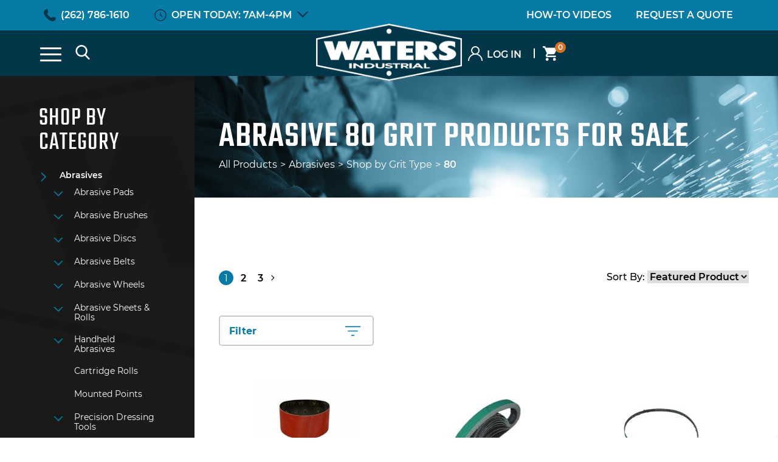

--- FILE ---
content_type: text/html; charset=utf-8
request_url: https://www.watersindustrial.com/C/258/80
body_size: 33152
content:

<!DOCTYPE html>
<html>
<head>
<meta charset="utf-8" />
<meta http-equiv="X-UA-Compatible" content="IE=edge">
<meta name="viewport" content="width=device-width, initial-scale=1.0" />
<title>Buy 80 Grit Metal Finishing Abrasive Belts from Waters Industrial | Waters</title>


<meta name="description" content="Shop for 80 Grit finishing belts from Waters Industrial. They are perfect for removing small imperfections and smoothing surfaces. Waters Industrial is an industry leader in metal finishing products. Waters Industrial will make sure that you have the right tools and supplies." />


<meta property="og:image" content="/Content/images/Assests/og-image.jpg">
<meta property="og:image:width" content="1200">
<meta property="og:image:height" content="628">
<meta property="og:description" content="Stainless Steel Finishing Equipment">
<meta property="og:title" content="Waters Industrial">
<meta property="og:url" content="https://watersindustrial.com">

<link rel="apple-touch-icon-precomposed" sizes="57x57" href="/Content/images/Assets/apple-touch-icon-57x57.png" />
<link rel="apple-touch-icon-precomposed" sizes="114x114" href="/Content/images/Assets/apple-touch-icon-114x114.png" />
<link rel="apple-touch-icon-precomposed" sizes="72x72" href="/Content/images/Assets/apple-touch-icon-72x72.png" />
<link rel="apple-touch-icon-precomposed" sizes="144x144" href="/Content/images/Assets/apple-touch-icon-144x144.png" />
<link rel="apple-touch-icon-precomposed" sizes="60x60" href="/Content/images/Assets/apple-touch-icon-60x60.png" />
<link rel="apple-touch-icon-precomposed" sizes="120x120" href="/Content/images/Assets/apple-touch-icon-120x120.png" />
<link rel="apple-touch-icon-precomposed" sizes="76x76" href="/Content/images/Assets/apple-touch-icon-76x76.png" />
<link rel="apple-touch-icon-precomposed" sizes="152x152" href="/Content/images/Assets/apple-touch-icon-152x152.png" />
<link rel="icon" type="image/png" href="/Content/images/Assets/favicon-196x196.png" sizes="196x196" />
<link rel="icon" type="image/png" href="/Content/images/Assets/favicon-96x96.png" sizes="96x96" />
<link rel="icon" type="image/png" href="/Content/images/Assets/favicon-32x32.png" sizes="32x32" />
<link rel="icon" type="image/png" href="/Content/images/Assets/favicon-16x16.png" sizes="16x16" />
<link rel="icon" type="image/png" href="/Content/images/Assets/favicon-128.png" sizes="128x128" />
<meta name="application-name" content="&nbsp;"/>
<meta name="msapplication-TileColor" content="#FFFFFF" />
<meta name="msapplication-TileImage" content="/Content/images/Assets/mstile-144x144.png" />
<meta name="msapplication-square70x70logo" content="/Content/images/Assets/mstile-70x70.png" />
<meta name="msapplication-square150x150logo" content="/Content/images/Assets/mstile-150x150.png" />
<meta name="msapplication-wide310x150logo" content="/Content/images/Assets/mstile-310x150.png" />
<meta name="msapplication-square310x310logo" content="/Content/images/Assets/mstile-310x310.png" />
<link rel="stylesheet" type="text/css" href="/Content/css/main.css?v=1.0799" />

<link rel="stylesheet" type="text/css" href="/Content/css/secondaries.css?v=1.079" />

<noscript>
<link rel="stylesheet" type="text/css" href="/Content/css/noscript.css?v=1.01"/>
</noscript>

<link rel="stylesheet" type="text/css" href="/Content/css/cart/main-ecomm.css?v=1.082" />

<link rel="stylesheet" type="text/css" href="/Content/css/cart/addToCartPopup.css" />

<script type="text/javascript" src="/shared_Gen/jQuery/jquery-3.6.0.min.js"></script>

<script type="text/javascript" src="/Content/js/GenesisUtilities.js?v=20250506"></script>
<script type="text/javascript" src="/Content/js/cart/CategoryView.js?v=20250514"></script>

<noscript>

</noscript>


<script async src="https://www.googletagmanager.com/gtag/js?id=UA-76512-42"></script>
<script>
window.dataLayer = window.dataLayer || [];
function gtag() { dataLayer.push(arguments); }
gtag('js', new Date());
gtag('config', 'UA-76512-42');

gtag('config', 'G-91ZL4NSB2N');
gtag('config', 'UA-90571653-1');

</script>
<script></script>
<meta name="google-site-verification" content="138w5dpnOUXNQwVHrAQggF9GuATMFT7hXOKT9KntRI0" />
<script type="text/javascript" src="https://www.smart-7-innovative.com/js/802898.js" ></script>
<noscript><img src="https://www.smart-7-innovative.com/802898.png" style="display:none;" /></noscript>
</head>
<body class="P--ProductCategory--258">

<div class="ErrorText"></div>
<div class="ErrorHolder" data-has-message="False" style="display: none">

</div>
<header class="SiteHeader ">
<div class="SiteHeader__pos group">

<div class="TopBar">
<div class="TopLeft">
<div class="TopBarItem"><a class="js-tel js-phoneswap" href="/MetalFinishingContact" title="Call stainless steel finishing equipment manufacturers"><svg xmlns="http://www.w3.org/2000/svg"><use xmlns:xlink="http://www.w3.org/1999/xlink" xlink:href="#i-phone"></use></svg>(262) 786-1610</a></div>
<div class="TopBarItem Hours">
<label for="hours-toggle" class="HoursToggle"><svg xmlns="http://www.w3.org/2000/svg"><use xmlns:xlink="http://www.w3.org/1999/xlink" xlink:href="#i-clock"></use></svg>OPEN TODAY: 7AM-4PM<span class="Arrow"><svg xmlns="http://www.w3.org/2000/svg"><use xmlns:xlink="http://www.w3.org/1999/xlink" xlink:href="#i-chevron-down"></use></svg></span></label>
<div class="HoursDropDown">
<ul>
<li>Mon-Fri: 7AM - 4PM</li>
<li>Sat-Sun: Closed</li>
</ul>
</div>
</div>
</div>
<div class="TopRight">
<div class="TopBarItem HideMobile"><a href=" /SteelFinishEquipmentVideo" title="">How-To Videos</a></div>
<div class="TopBarItem HideMobile"><a href="/MetalFinishingContact" title="Contact the stainless steel finishing and industrial abrasives experts at Waters Industrial Brookfield Wisconsin">Request A Quote</a></div>
<div class="TopBarItem ShowMobile">
<div class="SearchCont"><label for="MobileSearch-toggle" class="SearchBar"><svg xmlns="http://www.w3.org/2000/svg"><use xmlns:xlink="http://www.w3.org/1999/xlink" xlink:href="#i-search"></use></svg></label>
<input type="checkbox" id="MobileSearch-toggle">
<div class="searchBar">
<div>
<section id="HeadSearch" class="home-search js-search_form_area">
<form action="/Search" method="get" class="js-SearchForm SearchForm group">
<input autocomplete="off" class="SearchForm__input js-search_input" type="text" name="searchTerm" maxlength="250" id="search" placeholder="Search Products" value="" />
<button type="submit" class="SearchForm__button" title="Search">
<svg xmlns="http://www.w3.org/2000/svg"><use xmlns:xlink="http://www.w3.org/1999/xlink" xlink:href="#i-search"></use></svg>
</button>
</form>
<div class="js-quick_search_result">
</div>
</section></div>
</div>
</div>
</div>
<div class="TopBarItem ShowMobile">

<div class="MobileUser">
<a href="/User/Login" class="js-userLogin" title="Metal finishing equipment Login to Waters Industrial purchasing"><svg xmlns="http://www.w3.org/2000/svg"><use xmlns:xlink="http://www.w3.org/1999/xlink" xlink:href="#i-user"></use></svg></a>
</div>

</div>
</div>
</div>
<nav class="HeaderNav">
<div class="NavLeft">
<input type="checkbox" id="nav-toggle">
<label for="nav-toggle" class="hamburgerMenu">
<span class="line line-1"></span>
<span class="line line-2"></span>
<span class="line line-3"></span>
</label>
<div class="HeaderNavItem"></div>
<ul class="HeaderNav__list ">
<li class="SearchCont "><label for="search-toggle" class="SearchBar"><svg xmlns="http://www.w3.org/2000/svg"><use xmlns:xlink="http://www.w3.org/1999/xlink" xlink:href="#i-search"></use></svg></label>
<input type="checkbox" id="search-toggle">
<ul class="searchBar">
<li>
<section id="HeadSearch" class="home-search js-search_form_area">
<form action="/Search" method="get" class="js-SearchForm SearchForm group">
<input autocomplete="off" class="SearchForm__input js-search_input" type="text" name="searchTerm" maxlength="250" id="search" placeholder="Search Products" value="" />
<button type="submit" class="SearchForm__button" title="Search">
<svg xmlns="http://www.w3.org/2000/svg"><use xmlns:xlink="http://www.w3.org/1999/xlink" xlink:href="#i-search"></use></svg>
</button>
</form>
<div class="js-quick_search_result">
</div>
</section></li>
</ul>
</li>
<li class="hasSubMenu">
<input type="checkbox" id="abrasives-toggle" class="nav-toggle">
<a href="/C/4/Abrasives">Abrasives & Finishing<label for="abrasives-toggle" class="MobileOnly"><svg xmlns="http://www.w3.org/2000/svg"><use xmlns:xlink="http://www.w3.org/1999/xlink" xlink:href="#i-chevron-down"></use></svg></label></a>
<ul class="SubMenu">
<li class="SubMenuCat">
<input type="checkbox" id="pads-toggle" class="sub-nav-toggle">
<a href="/C/295/MetalAbrasivePads"><img src="/Content/images/Stars.png" />Pads<label for="pads-toggle"><svg xmlns="http://www.w3.org/2000/svg"><use xmlns:xlink="http://www.w3.org/1999/xlink" xlink:href="#i-chevron-down"></use></svg></label></a>
<ul class="SubCat">
<li><a href="/C/5/5PointPads">5 Point Pads</a></li>
<li><a href="/C/96/CrossPads">Cross Pads</a></li>
<li><a href="/C/112/Stars">Star Pads</a></li>
<li><a href="/C/111/SquarePads">Square Pads</a></li>
</ul>
</li>
<li class="SubMenuCat">
<input type="checkbox" id="discs-toggle" class="sub-nav-toggle">
<a href="/C/296/MetalAbrasiveDiscs"><img src="/Content/images/FlapDiscs.png" />Discs<label for="discs-toggle"><svg xmlns="http://www.w3.org/2000/svg"><use xmlns:xlink="http://www.w3.org/1999/xlink" xlink:href="#i-chevron-down"></use></svg></label></a>
<ul class="SubCat">
<li><a href="/C/98/CoatedDiscs" >Coated Discs</a></li>
<li><a href="/C/107/FlapDiscs" >Flap Discs</a></li>
<li><a href="/C/110/Rolocs" >Surface Conditioning Discs</a></li>
</ul>
</li>
<li class="SubMenuCat">
<input type="checkbox" id="wheels-toggle" class="sub-nav-toggle">
<a href="/C/297/MetalAbrasiveWheels"><img src="/Content/images/Wheels.png" />Wheels<label for="wheels-toggle"><svg xmlns="http://www.w3.org/2000/svg"><use xmlns:xlink="http://www.w3.org/1999/xlink" xlink:href="#i-chevron-down"></use></svg></label></a>
<ul class="SubCat">
<li><a href="/C/127/ContactWheelsandExpanderWheels">Expander Wheels</a></li>
<li><a href="/C/113/Wheels">Finishing Wheels</a></li>
<li><a href="/C/97/Cutoffs" >Cut-Off Wheels</a></li>
<li><a href="/C/108/GrindingDiscs" >Grinding Wheels</a></li>
</ul>
</li>
<li class="SubMenuCat">
<input type="checkbox" id="belts-toggle" class="sub-nav-toggle">
<a href="/C/21/Belts"><img src="/Content/images/Belts.png" />Belts<label for="belts-toggle"><svg xmlns="http://www.w3.org/2000/svg"><use xmlns:xlink="http://www.w3.org/1999/xlink" xlink:href="#i-chevron-down"></use></svg></label></a>
<ul class="SubCat">
<li><a href="/C/298/MetalAbrasiveBelts" >Sanding Belts</a></li>
<li><a href="/C/25/SurfaceConditioning" >Surface Conditioning Belts</a></li>
</ul>
</li>
<li><a href="/C/95/CartridgeRolls"><img src="/Content/images/CartridgeRolls.png" />Cartridge Rolls</a></li>
<li><a href="/C/109/MountedPoints"><img src="/Content/images/MountedPoints.png" />Mounted Points</a></li>
<li class="SubMenuCat">
<input type="checkbox" id="finishingsupps-toggle" class="sub-nav-toggle">
<a href="/C/123/BuffsandCompounds"><img src="/Content/images/finishingSuppliesIcon.png" />Finishing Supplies<label for="finishingsupps-toggle"><svg xmlns="http://www.w3.org/2000/svg"><use xmlns:xlink="http://www.w3.org/1999/xlink" xlink:href="#i-chevron-down"></use></svg></label></a>
<ul class="SubCat">
<li><a href="/C/125/Mop">Buffing Mops</a></li>
<li><a href="/C/126/Wheels">Buffing Wheels</a></li>
<li><a href="/C/124/Compound">Buffing & Polishing Compounds</a></li>
</ul>
</li>
</ul>
</li>
<li class="hasSubMenu">
<input type="checkbox" id="pneumatics-toggle" class="nav-toggle">
<a href="/C/114/AirTools">Pneumatics<label for="pneumatics-toggle" class="MobileOnly"><svg xmlns="http://www.w3.org/2000/svg"><use xmlns:xlink="http://www.w3.org/1999/xlink" xlink:href="#i-chevron-down"></use></svg></label></a>
<ul class="SubMenu">
<li class="SubMenuCat">
<input type="checkbox" id="air-tools-toggle" class="sub-nav-toggle">
<a href="/C/114/AirTools"><img src="/Content/images/AirTools.jpg" />Air Tools<label for="air-tools-toggle"><svg xmlns="http://www.w3.org/2000/svg"><use xmlns:xlink="http://www.w3.org/1999/xlink" xlink:href="#i-chevron-down"></use></svg></label></a>
<ul class="SubCat">
<li><a href="/C/115/DieGrinders" >Die Grinders</a></li>
<li><a href="/C/116/RightAngle" >Right Angle Grinders</a></li>
<li><a href="/C/117/Straight" >Straight Grinders</a></li>
<li><a href="/C/118/Vertical" >Vertical Grinders</a></li>
</ul>
</li>
<li class="SubMenuCat">
<input type="checkbox" id="accessories-toggle" class="sub-nav-toggle">
<a href="/C/119/AirToolAccessories"><img alt="" src="/Content/files/Mandrel.jpg" />Air Tool Accessories<label for="accessories-toggle"><svg xmlns="http://www.w3.org/2000/svg"><use xmlns:xlink="http://www.w3.org/1999/xlink" xlink:href="#i-chevron-down"></use></svg></label></a>
<ul class="SubCat">
<li><a href="/C/120/DiscPad" >Disc Pads</a></li>
<li><a href="/C/121/RolocBackup" >Disc Pad Holders</a></li>
<li><a href="/C/293/Mandrel" >Disc Pad Mandrels</a></li>
<li><a href="/C/174/Brand" >Accessories</a></li>
</ul>
</li>
<li><a href="/C/122/AirToolPackages"><img src="/Content/images/AirToolPackages.jpg" />Air Tool Packages</a></li>
</ul>
</li>
<li class="hasSubMenu">
<input type="checkbox" id="finishing-toggle" class="nav-toggle">
<a href="/C/291/Tooling">Cutting Tools/Metalworking<label for="finishing-toggle" class="MobileOnly"><svg xmlns="http://www.w3.org/2000/svg"><use xmlns:xlink="http://www.w3.org/1999/xlink" xlink:href="#i-chevron-down"></use></svg></label></a>
<ul class="SubMenu">
<li><a href="/C/292/CarbideBurrs"><img alt="" src="/Content/images/carbideBurrs-Icon.jpg" />Carbide Burrs</a></li>
</ul>
</li>
<li class="hasSubMenu MobileOnly">
<input type="checkbox" id="machinery-toggle" class="nav-toggle">
<a href="/C/129/MetalFinishingFabricatingEquipment">Machinery<label for="machinery-toggle" class="MobileOnly"><svg xmlns="http://www.w3.org/2000/svg"><use xmlns:xlink="http://www.w3.org/1999/xlink" xlink:href="#i-chevron-down"></use></svg></label></a>
<ul class="SubMenu">
<li><a href="/C/131/CenterlessPolishers" title=""><img src="/Content/images/CenterlessPolishers.jpg" alt="" />Centerless Polishers</a></li>
<li><a href="/C/132/Polishinglathes" title=""><img src="/Content/images/PolishingLathes.jpg" alt="" />Polishing Lathes</a></li>
<li><a href="/C/133/SeamGrinders" title=""><img src="/Content/images/SeamGrinders.jpg" alt="" />Seam Grinders</a></li>
<li><a href="/C/134/StrokeSanders" title=""><img src="/Content/images/StrokeSander.jpg" alt="" />Stroke Sanders</a></li>
<li><a href="/C/128/MachineAccessories" title=""><img src="/Content/images/Accessories.jpg" alt="" />Accessories</a></li>
</ul>
</li>
<li class="hasSubMenu MobileOnly">
<input type="checkbox" id="resources-toggle" class="nav-toggle">
<a>Resources<label for="resources-toggle" class="MobileOnly"><svg xmlns="http://www.w3.org/2000/svg"><use xmlns:xlink="http://www.w3.org/1999/xlink" xlink:href="#i-chevron-down"></use></svg></label></a>
<ul class="SubMenu">
<li><a href="/PolishStainlessSteel" title="">About Us</a></li>
<li><a href="/FinishingAbrasivesTools" title="Stainless steel finishing, buffing, polishing, cutting tools Line Card Waters Industrial experts in metal finishing">Line Card</a></li>
<li><a href="/ToolGuide" title="">Tool Guide</a></li>
<li><a href="/SteelFinishEquipmentVideo" title="">Video Demonstrations</a></li>
<li><a href="/MetalPolishingTips" title="Stainless steel finishing, metal finishing equipment and Pneumatic tool frequently asked questions CALL Waters Industrial">FAQs</a></li>
</ul>
</li>
<li class="MobileOnly"><a href="/MetalFinishingContact" title="Contact the stainless steel finishing and industrial abrasives experts at Waters Industrial Brookfield Wisconsin">Contact</a></li>
</ul>
<div class="MobileOnly TabletSearch">
<label for="TabletSearch-toggle" class="SearchBar"><svg xmlns="http://www.w3.org/2000/svg"><use xmlns:xlink="http://www.w3.org/1999/xlink" xlink:href="#i-search"></use></svg></label>
<input type="checkbox" id="TabletSearch-toggle">
<div class="searchBar">
<ul>
<li>
<section id="HeadSearch" class="home-search js-search_form_area">
<form action="/Search" method="get" class="js-SearchForm SearchForm group">
<input autocomplete="off" class="SearchForm__input js-search_input" type="text" name="searchTerm" maxlength="250" id="search" placeholder="Search Products" value="" />
<button type="submit" class="SearchForm__button" title="Search">
<svg xmlns="http://www.w3.org/2000/svg"><use xmlns:xlink="http://www.w3.org/1999/xlink" xlink:href="#i-search"></use></svg>
</button>
</form>
<div class="js-quick_search_result">
</div>
</section></li>
</ul>
</div>
</div>
</div>
<div class="Logo">
<a href="/"><img src="/Content/images/WatersIndustrialLogo.png" class="logo" alt="Waters Industrial Brookfield, Wisconsin 53045" title="Stainless steel finishing equipment and tools"/></a>
</div>
<div class="NavRight">
<ul class="HeaderNav__list ">
<li class="hasSubMenu">
<input type="checkbox" id="machinery-toggle-2" class="nav-toggle">
<a href="/C/129/MetalFinishingFabricatingEquipment">Machinery<label for="machinery-toggle-2" class="MobileOnly"><svg xmlns="http://www.w3.org/2000/svg"><use xmlns:xlink="http://www.w3.org/1999/xlink" xlink:href="#i-chevron-down"></use></svg></label></a>
<ul class="SubMenu">
<li><a href="/C/131/CenterlessPolishers" title=""><img src="/Content/images/CenterlessPolishers.jpg" alt="" />Centerless Polishers</a></li>
<li><a href="/C/132/Polishinglathes" title=""><img src="/Content/images/PolishingLathes.jpg" alt="" />Polishing Lathes</a></li>
<li><a href="/C/133/SeamGrinders" title=""><img src="/Content/images/SeamGrinders.jpg" alt="" />Seam Grinders</a></li>
<li><a href="/C/134/StrokeSanders" title=""><img src="/Content/images/StrokeSander.jpg" alt="" />Stroke Sanders</a></li>
<li><a href="/C/128/MachineAccessories" title=""><img src="/Content/images/Accessories.jpg" alt="" />Accessories</a></li>
</ul>
</li>
<li class="hasSubMenu">
<input type="checkbox" id="resources-toggle-2" class="nav-toggle">
<a>Resources<label for="resources-toggle-2" class="MobileOnly"><svg xmlns="http://www.w3.org/2000/svg"><use xmlns:xlink="http://www.w3.org/1999/xlink" xlink:href="#i-chevron-down"></use></svg></label></a>
<ul class="SubMenu">
<li><a href="/PolishStainlessSteel" title="">About Us</a></li>
<li><a href="/FinishingAbrasivesTools" title="Stainless steel finishing, buffing, polishing, cutting tools Line Card Waters Industrial experts in metal finishing">Line Card</a></li>
<li><a href="/ToolGuide" title="">Tool Guide</a></li>
<li><a href="/SteelFinishEquipmentVideo" title="">Video Demonstrations</a></li>
<li><a href="/MetalPolishingTips" title="Stainless steel finishing, metal finishing equipment and Pneumatic tool frequently asked questions CALL Waters Industrial">FAQs</a></li>
</ul>
</li>
<li><a href="/MetalFinishingContact" title="Contact the stainless steel finishing and industrial abrasives experts at Waters Industrial Brookfield Wisconsin">Contact</a></li>

<div class="gc_UserLinks">

<div class="gc_UserLinks__listWrap">

<ul class="gc_UserLinks__list gc_UserLinks__list--guest">
<li><svg xmlns="http://www.w3.org/2000/svg"><use xmlns:xlink="http://www.w3.org/1999/xlink" xlink:href="#i-user"></use></svg><a href="/User/Login" class="js-userLogin" title="Metal finishing equipment Login to Waters Industrial purchasing">Log in</a></li>
</ul>

</div>
<div class="gc_UserLinks__minicartWrap">
<a href="/Cart" class="gc_minicart group">
<span class="gc_minicart__iconWrap"><svg xmlns="http://www.w3.org/2000/svg"><use xmlns:xlink="http://www.w3.org/1999/xlink" xlink:href="#i-cart-waters"></use></svg></span>
<span class="gc_minicart__countWrap">
<em class="gc_minicart__count js-gc_cartItemCount">0</em>
</span>
</a></div>
</div>
</ul>
<div class="MobileOnly MobileCart">

<div class="gc_UserLinks">

<div class="gc_UserLinks__listWrap">

<ul class="gc_UserLinks__list gc_UserLinks__list--guest">
<li><svg xmlns="http://www.w3.org/2000/svg"><use xmlns:xlink="http://www.w3.org/1999/xlink" xlink:href="#i-user"></use></svg><a href="/User/Login" class="js-userLogin" title="Metal finishing equipment Login to Waters Industrial purchasing">Log in</a></li>
</ul>

</div>
<div class="gc_UserLinks__minicartWrap">
<a href="/Cart" class="gc_minicart group">
<span class="gc_minicart__iconWrap"><svg xmlns="http://www.w3.org/2000/svg"><use xmlns:xlink="http://www.w3.org/1999/xlink" xlink:href="#i-cart-waters"></use></svg></span>
<span class="gc_minicart__countWrap">
<em class="gc_minicart__count js-gc_cartItemCount">0</em>
</span>
</a></div>
</div>
</div>
</div>
</nav>
</div>
</header>



<div class="SiteContent group">


<main class="SiteMain">


<section class="MainInnerCat">
<div class="PageBanner">
<p><img src="/Content/files/Banners/Abrasives.jpg" border="0" alt="" title="" width="1558" height="226"></p>
<h1>Abrasive 80 Grit Products For Sale</h1>
<div class="gc_breadcrumbs js-gc_BreadcrumbsOuter">
<div class="gc_breadcrumbs__pos">
<div class="gc_breadcrumbs__line js-gc_BreadcrumbsInner">
<span class="gc_breadcrumb__item"><a href="/C/3/AllProducts" title="Industrial Metal Finishing and Fabricating Equipment" class="gc_breadcrumb__link">All Products</a></span><span class="gc_breadcrumb__divider">></span><span class="gc_breadcrumb__item"><a href="/C/4/Abrasives" title="Metal Abrasives for Sale Online: Pads, Discs, Belts, &amp; More" class="gc_breadcrumb__link">Abrasives</a></span><span class="gc_breadcrumb__divider">></span><span class="gc_breadcrumb__item"><a href="/C/210/Grit" title="Shop metal finishing belts by grit coarseness" class="gc_breadcrumb__link">Shop by Grit Type</a></span><span class="gc_breadcrumb__divider">></span><span class="gc_breadcrumb__item gc_breadcrumb__item--current" title="80">80</span>
</div>
</div>
</div>
</div>
<div class="CatTree">

<div class="watermark"></div>
<input type="checkbox" id="shopby-toggle">
<h4 class="SidebarTitle"><label for="shopby-toggle" class="shopbyToggle">Shop by Category<svg xmlns="http://www.w3.org/2000/svg"><use xmlns:xlink="http://www.w3.org/1999/xlink" xlink:href="#i-chevron-down"></use></svg></label></h4>

<div class="sideBarCatTree group">
<ul class="gc_CategoryTree">

<li class="gc_CategoryTree__item js-gc_CategoryTreeItem is-collapsed " data-catid="4">
<div class="gc_CategoryTree__itemBlock group">
<button type="button" class="btn btn--gc_CategoryTreeControl is-collapsed js-gc_CategoryTreeControl" data-catid="4" ></button>
<a href="/C/4/Abrasives" class="gc_CategoryTree__link ">Abrasives</a>
</div>

<ul class="gc_CategoryTree__subtree js-gc_CategorySubTree" data-catid="4">

<li class="gc_CategoryTree__item js-gc_CategoryTreeItem is-collapsed " data-catid="295">
<div class="gc_CategoryTree__itemBlock group">
<button type="button" class="btn btn--gc_CategoryTreeControl is-collapsed js-gc_CategoryTreeControl" data-catid="295" ></button>
<a href="/C/295/MetalAbrasivePads" class="gc_CategoryTree__link ">Abrasive Pads</a>
</div>

<ul class="gc_CategoryTree__subtree js-gc_CategorySubTree" data-catid="295">

<li class="gc_CategoryTree__item js-gc_CategoryTreeItem is-collapsed " data-catid="5">
<div class="gc_CategoryTree__itemBlock group">
<button type="button" class="btn btn--gc_CategoryTreeControl is-collapsed js-gc_CategoryTreeControl" data-catid="5" ></button>
<a href="/C/5/5PointPads" class="gc_CategoryTree__link ">5 Point Pads</a>
</div>

<ul class="gc_CategoryTree__subtree js-gc_CategorySubTree" data-catid="5">

<li class="gc_CategoryTree__item js-gc_CategoryTreeItem is-collapsed " data-catid="6">
<div class="gc_CategoryTree__itemBlock group">
<button type="button" class="btn btn--gc_CategoryTreeControl is-collapsed js-gc_CategoryTreeControl" data-catid="6" ></button>
<a href="/C/6/Material" class="gc_CategoryTree__link ">Material</a>
</div>

<ul class="gc_CategoryTree__subtree js-gc_CategorySubTree" data-catid="6">

<li class="gc_CategoryTree__item js-gc_CategoryTreeItem is-collapsed " data-catid="7">
<div class="gc_CategoryTree__itemBlock group">
<button type="button" class="btn btn--gc_CategoryTreeControl is-collapsed js-gc_CategoryTreeControl" data-catid="7" disabled></button>
<a href="/C/7/Ceramic" class="gc_CategoryTree__link ">Ceramic</a>
</div>

</li>

</ul>

</li>

<li class="gc_CategoryTree__item js-gc_CategoryTreeItem is-collapsed " data-catid="8">
<div class="gc_CategoryTree__itemBlock group">
<button type="button" class="btn btn--gc_CategoryTreeControl is-collapsed js-gc_CategoryTreeControl" data-catid="8" ></button>
<a href="/C/8/Foruseon" class="gc_CategoryTree__link ">For use on</a>
</div>

<ul class="gc_CategoryTree__subtree js-gc_CategorySubTree" data-catid="8">

<li class="gc_CategoryTree__item js-gc_CategoryTreeItem is-collapsed " data-catid="9">
<div class="gc_CategoryTree__itemBlock group">
<button type="button" class="btn btn--gc_CategoryTreeControl is-collapsed js-gc_CategoryTreeControl" data-catid="9" disabled></button>
<a href="/C/9/StainlessSteel" class="gc_CategoryTree__link ">Stainless Steel</a>
</div>

</li>

</ul>

</li>

<li class="gc_CategoryTree__item js-gc_CategoryTreeItem is-collapsed " data-catid="10">
<div class="gc_CategoryTree__itemBlock group">
<button type="button" class="btn btn--gc_CategoryTreeControl is-collapsed js-gc_CategoryTreeControl" data-catid="10" ></button>
<a href="/C/10/Grit" class="gc_CategoryTree__link ">Grit</a>
</div>

<ul class="gc_CategoryTree__subtree js-gc_CategorySubTree" data-catid="10">

<li class="gc_CategoryTree__item js-gc_CategoryTreeItem is-collapsed " data-catid="11">
<div class="gc_CategoryTree__itemBlock group">
<button type="button" class="btn btn--gc_CategoryTreeControl is-collapsed js-gc_CategoryTreeControl" data-catid="11" disabled></button>
<a href="/C/11/80" class="gc_CategoryTree__link ">80</a>
</div>

</li>

<li class="gc_CategoryTree__item js-gc_CategoryTreeItem is-collapsed " data-catid="12">
<div class="gc_CategoryTree__itemBlock group">
<button type="button" class="btn btn--gc_CategoryTreeControl is-collapsed js-gc_CategoryTreeControl" data-catid="12" disabled></button>
<a href="/C/12/120" class="gc_CategoryTree__link ">120</a>
</div>

</li>

</ul>

</li>

<li class="gc_CategoryTree__item js-gc_CategoryTreeItem is-collapsed " data-catid="13">
<div class="gc_CategoryTree__itemBlock group">
<button type="button" class="btn btn--gc_CategoryTreeControl is-collapsed js-gc_CategoryTreeControl" data-catid="13" ></button>
<a href="/C/13/Size" class="gc_CategoryTree__link ">Size</a>
</div>

<ul class="gc_CategoryTree__subtree js-gc_CategorySubTree" data-catid="13">

<li class="gc_CategoryTree__item js-gc_CategoryTreeItem is-collapsed " data-catid="18">
<div class="gc_CategoryTree__itemBlock group">
<button type="button" class="btn btn--gc_CategoryTreeControl is-collapsed js-gc_CategoryTreeControl" data-catid="18" disabled></button>
<a href="/C/18/2" class="gc_CategoryTree__link ">2"</a>
</div>

</li>

<li class="gc_CategoryTree__item js-gc_CategoryTreeItem is-collapsed " data-catid="20">
<div class="gc_CategoryTree__itemBlock group">
<button type="button" class="btn btn--gc_CategoryTreeControl is-collapsed js-gc_CategoryTreeControl" data-catid="20" disabled></button>
<a href="/C/20/3" class="gc_CategoryTree__link ">3"</a>
</div>

</li>

<li class="gc_CategoryTree__item js-gc_CategoryTreeItem is-collapsed " data-catid="288">
<div class="gc_CategoryTree__itemBlock group">
<button type="button" class="btn btn--gc_CategoryTreeControl is-collapsed js-gc_CategoryTreeControl" data-catid="288" disabled></button>
<a href="/C/288/5" class="gc_CategoryTree__link ">5"</a>
</div>

</li>

<li class="gc_CategoryTree__item js-gc_CategoryTreeItem is-collapsed " data-catid="289">
<div class="gc_CategoryTree__itemBlock group">
<button type="button" class="btn btn--gc_CategoryTreeControl is-collapsed js-gc_CategoryTreeControl" data-catid="289" disabled></button>
<a href="/C/289/6" class="gc_CategoryTree__link ">6"</a>
</div>

</li>

</ul>

</li>

<li class="gc_CategoryTree__item js-gc_CategoryTreeItem is-collapsed " data-catid="137">
<div class="gc_CategoryTree__itemBlock group">
<button type="button" class="btn btn--gc_CategoryTreeControl is-collapsed js-gc_CategoryTreeControl" data-catid="137" ></button>
<a href="/C/137/Brand" class="gc_CategoryTree__link ">Brand</a>
</div>

<ul class="gc_CategoryTree__subtree js-gc_CategorySubTree" data-catid="137">

<li class="gc_CategoryTree__item js-gc_CategoryTreeItem is-collapsed " data-catid="138">
<div class="gc_CategoryTree__itemBlock group">
<button type="button" class="btn btn--gc_CategoryTreeControl is-collapsed js-gc_CategoryTreeControl" data-catid="138" disabled></button>
<a href="/C/138/3M" class="gc_CategoryTree__link ">3M</a>
</div>

</li>

<li class="gc_CategoryTree__item js-gc_CategoryTreeItem is-collapsed " data-catid="139">
<div class="gc_CategoryTree__itemBlock group">
<button type="button" class="btn btn--gc_CategoryTreeControl is-collapsed js-gc_CategoryTreeControl" data-catid="139" disabled></button>
<a href="/C/139/Waters" class="gc_CategoryTree__link ">Waters</a>
</div>

</li>

</ul>

</li>

<li class="gc_CategoryTree__item js-gc_CategoryTreeItem is-collapsed " data-catid="140">
<div class="gc_CategoryTree__itemBlock group">
<button type="button" class="btn btn--gc_CategoryTreeControl is-collapsed js-gc_CategoryTreeControl" data-catid="140" ></button>
<a href="/C/140/MaterialNumber" class="gc_CategoryTree__link ">Material Number</a>
</div>

<ul class="gc_CategoryTree__subtree js-gc_CategorySubTree" data-catid="140">

<li class="gc_CategoryTree__item js-gc_CategoryTreeItem is-collapsed " data-catid="141">
<div class="gc_CategoryTree__itemBlock group">
<button type="button" class="btn btn--gc_CategoryTreeControl is-collapsed js-gc_CategoryTreeControl" data-catid="141" disabled></button>
<a href="/C/141/747D" class="gc_CategoryTree__link ">747D</a>
</div>

</li>

</ul>

</li>

</ul>

</li>

<li class="gc_CategoryTree__item js-gc_CategoryTreeItem is-collapsed " data-catid="96">
<div class="gc_CategoryTree__itemBlock group">
<button type="button" class="btn btn--gc_CategoryTreeControl is-collapsed js-gc_CategoryTreeControl" data-catid="96" ></button>
<a href="/C/96/CrossPads" class="gc_CategoryTree__link ">Cross Pads</a>
</div>

<ul class="gc_CategoryTree__subtree js-gc_CategorySubTree" data-catid="96">

<li class="gc_CategoryTree__item js-gc_CategoryTreeItem is-collapsed " data-catid="143">
<div class="gc_CategoryTree__itemBlock group">
<button type="button" class="btn btn--gc_CategoryTreeControl is-collapsed js-gc_CategoryTreeControl" data-catid="143" ></button>
<a href="/C/143/MaterialType" class="gc_CategoryTree__link ">Material Type</a>
</div>

<ul class="gc_CategoryTree__subtree js-gc_CategorySubTree" data-catid="143">

<li class="gc_CategoryTree__item js-gc_CategoryTreeItem is-collapsed " data-catid="144">
<div class="gc_CategoryTree__itemBlock group">
<button type="button" class="btn btn--gc_CategoryTreeControl is-collapsed js-gc_CategoryTreeControl" data-catid="144" disabled></button>
<a href="/C/144/AluminumOxide" class="gc_CategoryTree__link ">Aluminum Oxide</a>
</div>

</li>

</ul>

</li>

</ul>

</li>

<li class="gc_CategoryTree__item js-gc_CategoryTreeItem is-collapsed " data-catid="111">
<div class="gc_CategoryTree__itemBlock group">
<button type="button" class="btn btn--gc_CategoryTreeControl is-collapsed js-gc_CategoryTreeControl" data-catid="111" ></button>
<a href="/C/111/SquarePads" class="gc_CategoryTree__link ">Square Pads</a>
</div>

<ul class="gc_CategoryTree__subtree js-gc_CategorySubTree" data-catid="111">

<li class="gc_CategoryTree__item js-gc_CategoryTreeItem is-collapsed " data-catid="151">
<div class="gc_CategoryTree__itemBlock group">
<button type="button" class="btn btn--gc_CategoryTreeControl is-collapsed js-gc_CategoryTreeControl" data-catid="151" ></button>
<a href="/C/151/MaterialType" class="gc_CategoryTree__link ">Material Type</a>
</div>

<ul class="gc_CategoryTree__subtree js-gc_CategorySubTree" data-catid="151">

<li class="gc_CategoryTree__item js-gc_CategoryTreeItem is-collapsed " data-catid="152">
<div class="gc_CategoryTree__itemBlock group">
<button type="button" class="btn btn--gc_CategoryTreeControl is-collapsed js-gc_CategoryTreeControl" data-catid="152" disabled></button>
<a href="/C/152/Ceramic" class="gc_CategoryTree__link ">Ceramic</a>
</div>

</li>

</ul>

</li>

<li class="gc_CategoryTree__item js-gc_CategoryTreeItem is-collapsed " data-catid="159">
<div class="gc_CategoryTree__itemBlock group">
<button type="button" class="btn btn--gc_CategoryTreeControl is-collapsed js-gc_CategoryTreeControl" data-catid="159" ></button>
<a href="/C/159/Foruseon" class="gc_CategoryTree__link ">For use on</a>
</div>

<ul class="gc_CategoryTree__subtree js-gc_CategorySubTree" data-catid="159">

<li class="gc_CategoryTree__item js-gc_CategoryTreeItem is-collapsed " data-catid="160">
<div class="gc_CategoryTree__itemBlock group">
<button type="button" class="btn btn--gc_CategoryTreeControl is-collapsed js-gc_CategoryTreeControl" data-catid="160" disabled></button>
<a href="/C/160/StainlessSteel" class="gc_CategoryTree__link ">Stainless Steel</a>
</div>

</li>

</ul>

</li>

<li class="gc_CategoryTree__item js-gc_CategoryTreeItem is-collapsed " data-catid="168">
<div class="gc_CategoryTree__itemBlock group">
<button type="button" class="btn btn--gc_CategoryTreeControl is-collapsed js-gc_CategoryTreeControl" data-catid="168" ></button>
<a href="/C/168/Brand" class="gc_CategoryTree__link ">Brand</a>
</div>

<ul class="gc_CategoryTree__subtree js-gc_CategorySubTree" data-catid="168">

<li class="gc_CategoryTree__item js-gc_CategoryTreeItem is-collapsed " data-catid="169">
<div class="gc_CategoryTree__itemBlock group">
<button type="button" class="btn btn--gc_CategoryTreeControl is-collapsed js-gc_CategoryTreeControl" data-catid="169" disabled></button>
<a href="/C/169/3M" class="gc_CategoryTree__link ">3M</a>
</div>

</li>

</ul>

</li>

<li class="gc_CategoryTree__item js-gc_CategoryTreeItem is-collapsed " data-catid="195">
<div class="gc_CategoryTree__itemBlock group">
<button type="button" class="btn btn--gc_CategoryTreeControl is-collapsed js-gc_CategoryTreeControl" data-catid="195" ></button>
<a href="/C/195/Grit" class="gc_CategoryTree__link ">Grit</a>
</div>

<ul class="gc_CategoryTree__subtree js-gc_CategorySubTree" data-catid="195">

<li class="gc_CategoryTree__item js-gc_CategoryTreeItem is-collapsed " data-catid="196">
<div class="gc_CategoryTree__itemBlock group">
<button type="button" class="btn btn--gc_CategoryTreeControl is-collapsed js-gc_CategoryTreeControl" data-catid="196" disabled></button>
<a href="/C/196/80" class="gc_CategoryTree__link ">80</a>
</div>

</li>

<li class="gc_CategoryTree__item js-gc_CategoryTreeItem is-collapsed " data-catid="197">
<div class="gc_CategoryTree__itemBlock group">
<button type="button" class="btn btn--gc_CategoryTreeControl is-collapsed js-gc_CategoryTreeControl" data-catid="197" disabled></button>
<a href="/C/197/120" class="gc_CategoryTree__link ">120</a>
</div>

</li>

</ul>

</li>

</ul>

</li>

<li class="gc_CategoryTree__item js-gc_CategoryTreeItem is-collapsed " data-catid="112">
<div class="gc_CategoryTree__itemBlock group">
<button type="button" class="btn btn--gc_CategoryTreeControl is-collapsed js-gc_CategoryTreeControl" data-catid="112" ></button>
<a href="/C/112/Stars" class="gc_CategoryTree__link ">Star Pads</a>
</div>

<ul class="gc_CategoryTree__subtree js-gc_CategorySubTree" data-catid="112">

<li class="gc_CategoryTree__item js-gc_CategoryTreeItem is-collapsed " data-catid="153">
<div class="gc_CategoryTree__itemBlock group">
<button type="button" class="btn btn--gc_CategoryTreeControl is-collapsed js-gc_CategoryTreeControl" data-catid="153" ></button>
<a href="/C/153/MaterialType" class="gc_CategoryTree__link ">Material Type</a>
</div>

<ul class="gc_CategoryTree__subtree js-gc_CategorySubTree" data-catid="153">

<li class="gc_CategoryTree__item js-gc_CategoryTreeItem is-collapsed " data-catid="154">
<div class="gc_CategoryTree__itemBlock group">
<button type="button" class="btn btn--gc_CategoryTreeControl is-collapsed js-gc_CategoryTreeControl" data-catid="154" disabled></button>
<a href="/C/154/Ceramic" class="gc_CategoryTree__link ">Ceramic</a>
</div>

</li>

</ul>

</li>

<li class="gc_CategoryTree__item js-gc_CategoryTreeItem is-collapsed " data-catid="170">
<div class="gc_CategoryTree__itemBlock group">
<button type="button" class="btn btn--gc_CategoryTreeControl is-collapsed js-gc_CategoryTreeControl" data-catid="170" ></button>
<a href="/C/170/Foruseon" class="gc_CategoryTree__link ">For use on</a>
</div>

<ul class="gc_CategoryTree__subtree js-gc_CategorySubTree" data-catid="170">

<li class="gc_CategoryTree__item js-gc_CategoryTreeItem is-collapsed " data-catid="171">
<div class="gc_CategoryTree__itemBlock group">
<button type="button" class="btn btn--gc_CategoryTreeControl is-collapsed js-gc_CategoryTreeControl" data-catid="171" disabled></button>
<a href="/C/171/StainlessSteel" class="gc_CategoryTree__link ">Stainless Steel</a>
</div>

</li>

</ul>

</li>

<li class="gc_CategoryTree__item js-gc_CategoryTreeItem is-collapsed " data-catid="172">
<div class="gc_CategoryTree__itemBlock group">
<button type="button" class="btn btn--gc_CategoryTreeControl is-collapsed js-gc_CategoryTreeControl" data-catid="172" ></button>
<a href="/C/172/Brand" class="gc_CategoryTree__link ">Brand</a>
</div>

<ul class="gc_CategoryTree__subtree js-gc_CategorySubTree" data-catid="172">

<li class="gc_CategoryTree__item js-gc_CategoryTreeItem is-collapsed " data-catid="173">
<div class="gc_CategoryTree__itemBlock group">
<button type="button" class="btn btn--gc_CategoryTreeControl is-collapsed js-gc_CategoryTreeControl" data-catid="173" disabled></button>
<a href="/C/173/3M" class="gc_CategoryTree__link ">3M</a>
</div>

</li>

</ul>

</li>

<li class="gc_CategoryTree__item js-gc_CategoryTreeItem is-collapsed " data-catid="198">
<div class="gc_CategoryTree__itemBlock group">
<button type="button" class="btn btn--gc_CategoryTreeControl is-collapsed js-gc_CategoryTreeControl" data-catid="198" ></button>
<a href="/C/198/Grit" class="gc_CategoryTree__link ">Grit</a>
</div>

<ul class="gc_CategoryTree__subtree js-gc_CategorySubTree" data-catid="198">

<li class="gc_CategoryTree__item js-gc_CategoryTreeItem is-collapsed " data-catid="199">
<div class="gc_CategoryTree__itemBlock group">
<button type="button" class="btn btn--gc_CategoryTreeControl is-collapsed js-gc_CategoryTreeControl" data-catid="199" disabled></button>
<a href="/C/199/80" class="gc_CategoryTree__link ">80</a>
</div>

</li>

<li class="gc_CategoryTree__item js-gc_CategoryTreeItem is-collapsed " data-catid="200">
<div class="gc_CategoryTree__itemBlock group">
<button type="button" class="btn btn--gc_CategoryTreeControl is-collapsed js-gc_CategoryTreeControl" data-catid="200" disabled></button>
<a href="/C/200/120" class="gc_CategoryTree__link ">120</a>
</div>

</li>

</ul>

</li>

</ul>

</li>

</ul>

</li>

<li class="gc_CategoryTree__item js-gc_CategoryTreeItem is-collapsed " data-catid="299">
<div class="gc_CategoryTree__itemBlock group">
<button type="button" class="btn btn--gc_CategoryTreeControl is-collapsed js-gc_CategoryTreeControl" data-catid="299" ></button>
<a href="/C/299/AbrasiveBrushes" class="gc_CategoryTree__link ">Abrasive Brushes</a>
</div>

<ul class="gc_CategoryTree__subtree js-gc_CategorySubTree" data-catid="299">

<li class="gc_CategoryTree__item js-gc_CategoryTreeItem is-collapsed " data-catid="308">
<div class="gc_CategoryTree__itemBlock group">
<button type="button" class="btn btn--gc_CategoryTreeControl is-collapsed js-gc_CategoryTreeControl" data-catid="308" disabled></button>
<a href="/C/308/BristleBrushesDiscs" class="gc_CategoryTree__link ">Bristle Brushes & Discs</a>
</div>

</li>

<li class="gc_CategoryTree__item js-gc_CategoryTreeItem is-collapsed " data-catid="314">
<div class="gc_CategoryTree__itemBlock group">
<button type="button" class="btn btn--gc_CategoryTreeControl is-collapsed js-gc_CategoryTreeControl" data-catid="314" disabled></button>
<a href="/C/314/CleaningBrushes" class="gc_CategoryTree__link ">Cleaning Brushes</a>
</div>

</li>

<li class="gc_CategoryTree__item js-gc_CategoryTreeItem is-collapsed " data-catid="333">
<div class="gc_CategoryTree__itemBlock group">
<button type="button" class="btn btn--gc_CategoryTreeControl is-collapsed js-gc_CategoryTreeControl" data-catid="333" disabled></button>
<a href="/C/333/FlapBrushes" class="gc_CategoryTree__link ">Flap Brushes</a>
</div>

</li>

</ul>

</li>

<li class="gc_CategoryTree__item js-gc_CategoryTreeItem is-collapsed " data-catid="296">
<div class="gc_CategoryTree__itemBlock group">
<button type="button" class="btn btn--gc_CategoryTreeControl is-collapsed js-gc_CategoryTreeControl" data-catid="296" ></button>
<a href="/C/296/MetalAbrasiveDiscs" class="gc_CategoryTree__link ">Abrasive Discs</a>
</div>

<ul class="gc_CategoryTree__subtree js-gc_CategorySubTree" data-catid="296">

<li class="gc_CategoryTree__item js-gc_CategoryTreeItem is-collapsed " data-catid="98">
<div class="gc_CategoryTree__itemBlock group">
<button type="button" class="btn btn--gc_CategoryTreeControl is-collapsed js-gc_CategoryTreeControl" data-catid="98" ></button>
<a href="/C/98/CoatedDiscs" class="gc_CategoryTree__link ">Coated Discs</a>
</div>

<ul class="gc_CategoryTree__subtree js-gc_CategorySubTree" data-catid="98">

<li class="gc_CategoryTree__item js-gc_CategoryTreeItem is-collapsed " data-catid="99">
<div class="gc_CategoryTree__itemBlock group">
<button type="button" class="btn btn--gc_CategoryTreeControl is-collapsed js-gc_CategoryTreeControl" data-catid="99" ></button>
<a href="/C/99/MaterialType" class="gc_CategoryTree__link ">Material Type</a>
</div>

<ul class="gc_CategoryTree__subtree js-gc_CategorySubTree" data-catid="99">

<li class="gc_CategoryTree__item js-gc_CategoryTreeItem is-collapsed " data-catid="100">
<div class="gc_CategoryTree__itemBlock group">
<button type="button" class="btn btn--gc_CategoryTreeControl is-collapsed js-gc_CategoryTreeControl" data-catid="100" disabled></button>
<a href="/C/100/Ceramic" class="gc_CategoryTree__link ">Ceramic</a>
</div>

</li>

<li class="gc_CategoryTree__item js-gc_CategoryTreeItem is-collapsed " data-catid="101">
<div class="gc_CategoryTree__itemBlock group">
<button type="button" class="btn btn--gc_CategoryTreeControl is-collapsed js-gc_CategoryTreeControl" data-catid="101" disabled></button>
<a href="/C/101/SurfaceConditioning" class="gc_CategoryTree__link ">Surface Conditioning</a>
</div>

</li>

<li class="gc_CategoryTree__item js-gc_CategoryTreeItem is-collapsed " data-catid="102">
<div class="gc_CategoryTree__itemBlock group">
<button type="button" class="btn btn--gc_CategoryTreeControl is-collapsed js-gc_CategoryTreeControl" data-catid="102" disabled></button>
<a href="/C/102/Zirconia" class="gc_CategoryTree__link ">Zirconia</a>
</div>

</li>

<li class="gc_CategoryTree__item js-gc_CategoryTreeItem is-collapsed " data-catid="142">
<div class="gc_CategoryTree__itemBlock group">
<button type="button" class="btn btn--gc_CategoryTreeControl is-collapsed js-gc_CategoryTreeControl" data-catid="142" disabled></button>
<a href="/C/142/AluminumOxide" class="gc_CategoryTree__link ">Aluminum Oxide</a>
</div>

</li>

</ul>

</li>

<li class="gc_CategoryTree__item js-gc_CategoryTreeItem is-collapsed " data-catid="103">
<div class="gc_CategoryTree__itemBlock group">
<button type="button" class="btn btn--gc_CategoryTreeControl is-collapsed js-gc_CategoryTreeControl" data-catid="103" ></button>
<a href="/C/103/Foruseon" class="gc_CategoryTree__link ">For use on</a>
</div>

<ul class="gc_CategoryTree__subtree js-gc_CategorySubTree" data-catid="103">

<li class="gc_CategoryTree__item js-gc_CategoryTreeItem is-collapsed " data-catid="104">
<div class="gc_CategoryTree__itemBlock group">
<button type="button" class="btn btn--gc_CategoryTreeControl is-collapsed js-gc_CategoryTreeControl" data-catid="104" disabled></button>
<a href="/C/104/StainlessSteel" class="gc_CategoryTree__link ">Stainless Steel</a>
</div>

</li>

<li class="gc_CategoryTree__item js-gc_CategoryTreeItem is-collapsed " data-catid="105">
<div class="gc_CategoryTree__itemBlock group">
<button type="button" class="btn btn--gc_CategoryTreeControl is-collapsed js-gc_CategoryTreeControl" data-catid="105" disabled></button>
<a href="/C/105/allmetals" class="gc_CategoryTree__link ">all metals</a>
</div>

</li>

<li class="gc_CategoryTree__item js-gc_CategoryTreeItem is-collapsed " data-catid="106">
<div class="gc_CategoryTree__itemBlock group">
<button type="button" class="btn btn--gc_CategoryTreeControl is-collapsed js-gc_CategoryTreeControl" data-catid="106" disabled></button>
<a href="/C/106/Carbon,Stainless" class="gc_CategoryTree__link ">Carbon, Stainless</a>
</div>

</li>

</ul>

</li>

<li class="gc_CategoryTree__item js-gc_CategoryTreeItem is-collapsed " data-catid="161">
<div class="gc_CategoryTree__itemBlock group">
<button type="button" class="btn btn--gc_CategoryTreeControl is-collapsed js-gc_CategoryTreeControl" data-catid="161" ></button>
<a href="/C/161/Brand" class="gc_CategoryTree__link ">Brand</a>
</div>

<ul class="gc_CategoryTree__subtree js-gc_CategorySubTree" data-catid="161">

<li class="gc_CategoryTree__item js-gc_CategoryTreeItem is-collapsed " data-catid="162">
<div class="gc_CategoryTree__itemBlock group">
<button type="button" class="btn btn--gc_CategoryTreeControl is-collapsed js-gc_CategoryTreeControl" data-catid="162" disabled></button>
<a href="/C/162/VSM" class="gc_CategoryTree__link ">VSM</a>
</div>

</li>

<li class="gc_CategoryTree__item js-gc_CategoryTreeItem is-collapsed " data-catid="163">
<div class="gc_CategoryTree__itemBlock group">
<button type="button" class="btn btn--gc_CategoryTreeControl is-collapsed js-gc_CategoryTreeControl" data-catid="163" disabled></button>
<a href="/C/163/Generic" class="gc_CategoryTree__link ">Generic</a>
</div>

</li>

<li class="gc_CategoryTree__item js-gc_CategoryTreeItem is-collapsed " data-catid="164">
<div class="gc_CategoryTree__itemBlock group">
<button type="button" class="btn btn--gc_CategoryTreeControl is-collapsed js-gc_CategoryTreeControl" data-catid="164" disabled></button>
<a href="/C/164/Rexcut" class="gc_CategoryTree__link ">Rexcut</a>
</div>

</li>

</ul>

</li>

<li class="gc_CategoryTree__item js-gc_CategoryTreeItem is-collapsed " data-catid="182">
<div class="gc_CategoryTree__itemBlock group">
<button type="button" class="btn btn--gc_CategoryTreeControl is-collapsed js-gc_CategoryTreeControl" data-catid="182" ></button>
<a href="/C/182/Grit" class="gc_CategoryTree__link ">Grit</a>
</div>

<ul class="gc_CategoryTree__subtree js-gc_CategorySubTree" data-catid="182">

<li class="gc_CategoryTree__item js-gc_CategoryTreeItem is-collapsed " data-catid="183">
<div class="gc_CategoryTree__itemBlock group">
<button type="button" class="btn btn--gc_CategoryTreeControl is-collapsed js-gc_CategoryTreeControl" data-catid="183" disabled></button>
<a href="/C/183/36" class="gc_CategoryTree__link ">36</a>
</div>

</li>

<li class="gc_CategoryTree__item js-gc_CategoryTreeItem is-collapsed " data-catid="184">
<div class="gc_CategoryTree__itemBlock group">
<button type="button" class="btn btn--gc_CategoryTreeControl is-collapsed js-gc_CategoryTreeControl" data-catid="184" disabled></button>
<a href="/C/184/50" class="gc_CategoryTree__link ">50</a>
</div>

</li>

<li class="gc_CategoryTree__item js-gc_CategoryTreeItem is-collapsed " data-catid="185">
<div class="gc_CategoryTree__itemBlock group">
<button type="button" class="btn btn--gc_CategoryTreeControl is-collapsed js-gc_CategoryTreeControl" data-catid="185" disabled></button>
<a href="/C/185/60" class="gc_CategoryTree__link ">60</a>
</div>

</li>

<li class="gc_CategoryTree__item js-gc_CategoryTreeItem is-collapsed " data-catid="186">
<div class="gc_CategoryTree__itemBlock group">
<button type="button" class="btn btn--gc_CategoryTreeControl is-collapsed js-gc_CategoryTreeControl" data-catid="186" disabled></button>
<a href="/C/186/80" class="gc_CategoryTree__link ">80</a>
</div>

</li>

<li class="gc_CategoryTree__item js-gc_CategoryTreeItem is-collapsed " data-catid="187">
<div class="gc_CategoryTree__itemBlock group">
<button type="button" class="btn btn--gc_CategoryTreeControl is-collapsed js-gc_CategoryTreeControl" data-catid="187" disabled></button>
<a href="/C/187/120" class="gc_CategoryTree__link ">120</a>
</div>

</li>

<li class="gc_CategoryTree__item js-gc_CategoryTreeItem is-collapsed " data-catid="188">
<div class="gc_CategoryTree__itemBlock group">
<button type="button" class="btn btn--gc_CategoryTreeControl is-collapsed js-gc_CategoryTreeControl" data-catid="188" disabled></button>
<a href="/C/188/AMED" class="gc_CategoryTree__link ">AMED</a>
</div>

</li>

<li class="gc_CategoryTree__item js-gc_CategoryTreeItem is-collapsed " data-catid="189">
<div class="gc_CategoryTree__itemBlock group">
<button type="button" class="btn btn--gc_CategoryTreeControl is-collapsed js-gc_CategoryTreeControl" data-catid="189" disabled></button>
<a href="/C/189/ACRS" class="gc_CategoryTree__link ">ACRS</a>
</div>

</li>

<li class="gc_CategoryTree__item js-gc_CategoryTreeItem is-collapsed " data-catid="190">
<div class="gc_CategoryTree__itemBlock group">
<button type="button" class="btn btn--gc_CategoryTreeControl is-collapsed js-gc_CategoryTreeControl" data-catid="190" disabled></button>
<a href="/C/190/AVFN" class="gc_CategoryTree__link ">AVFN</a>
</div>

</li>

</ul>

</li>

<li class="gc_CategoryTree__item js-gc_CategoryTreeItem is-collapsed " data-catid="201">
<div class="gc_CategoryTree__itemBlock group">
<button type="button" class="btn btn--gc_CategoryTreeControl is-collapsed js-gc_CategoryTreeControl" data-catid="201" ></button>
<a href="/C/201/MaterialNumber" class="gc_CategoryTree__link ">Material Number</a>
</div>

<ul class="gc_CategoryTree__subtree js-gc_CategorySubTree" data-catid="201">

<li class="gc_CategoryTree__item js-gc_CategoryTreeItem is-collapsed " data-catid="202">
<div class="gc_CategoryTree__itemBlock group">
<button type="button" class="btn btn--gc_CategoryTreeControl is-collapsed js-gc_CategoryTreeControl" data-catid="202" disabled></button>
<a href="/C/202/ACRS" class="gc_CategoryTree__link ">ACRS</a>
</div>

</li>

<li class="gc_CategoryTree__item js-gc_CategoryTreeItem is-collapsed " data-catid="203">
<div class="gc_CategoryTree__itemBlock group">
<button type="button" class="btn btn--gc_CategoryTreeControl is-collapsed js-gc_CategoryTreeControl" data-catid="203" disabled></button>
<a href="/C/203/AMED" class="gc_CategoryTree__link ">AMED</a>
</div>

</li>

<li class="gc_CategoryTree__item js-gc_CategoryTreeItem is-collapsed " data-catid="204">
<div class="gc_CategoryTree__itemBlock group">
<button type="button" class="btn btn--gc_CategoryTreeControl is-collapsed js-gc_CategoryTreeControl" data-catid="204" disabled></button>
<a href="/C/204/AVFN" class="gc_CategoryTree__link ">AVFN</a>
</div>

</li>

<li class="gc_CategoryTree__item js-gc_CategoryTreeItem is-collapsed " data-catid="205">
<div class="gc_CategoryTree__itemBlock group">
<button type="button" class="btn btn--gc_CategoryTreeControl is-collapsed js-gc_CategoryTreeControl" data-catid="205" disabled></button>
<a href="/C/205/XF870" class="gc_CategoryTree__link ">XF870</a>
</div>

</li>

<li class="gc_CategoryTree__item js-gc_CategoryTreeItem is-collapsed " data-catid="206">
<div class="gc_CategoryTree__itemBlock group">
<button type="button" class="btn btn--gc_CategoryTreeControl is-collapsed js-gc_CategoryTreeControl" data-catid="206" disabled></button>
<a href="/C/206/ZF713" class="gc_CategoryTree__link ">ZF713</a>
</div>

</li>

<li class="gc_CategoryTree__item js-gc_CategoryTreeItem is-collapsed " data-catid="207">
<div class="gc_CategoryTree__itemBlock group">
<button type="button" class="btn btn--gc_CategoryTreeControl is-collapsed js-gc_CategoryTreeControl" data-catid="207" disabled></button>
<a href="/C/207/ZF870" class="gc_CategoryTree__link ">ZF870</a>
</div>

</li>

</ul>

</li>

</ul>

</li>

<li class="gc_CategoryTree__item js-gc_CategoryTreeItem is-collapsed " data-catid="107">
<div class="gc_CategoryTree__itemBlock group">
<button type="button" class="btn btn--gc_CategoryTreeControl is-collapsed js-gc_CategoryTreeControl" data-catid="107" ></button>
<a href="/C/107/FlapDiscs" class="gc_CategoryTree__link ">Flap Discs</a>
</div>

<ul class="gc_CategoryTree__subtree js-gc_CategorySubTree" data-catid="107">

<li class="gc_CategoryTree__item js-gc_CategoryTreeItem is-collapsed " data-catid="145">
<div class="gc_CategoryTree__itemBlock group">
<button type="button" class="btn btn--gc_CategoryTreeControl is-collapsed js-gc_CategoryTreeControl" data-catid="145" ></button>
<a href="/C/145/MaterialType" class="gc_CategoryTree__link ">Material Type</a>
</div>

<ul class="gc_CategoryTree__subtree js-gc_CategorySubTree" data-catid="145">

<li class="gc_CategoryTree__item js-gc_CategoryTreeItem is-collapsed " data-catid="146">
<div class="gc_CategoryTree__itemBlock group">
<button type="button" class="btn btn--gc_CategoryTreeControl is-collapsed js-gc_CategoryTreeControl" data-catid="146" disabled></button>
<a href="/C/146/AluminumOxide" class="gc_CategoryTree__link ">Aluminum Oxide</a>
</div>

</li>

</ul>

</li>

</ul>

</li>

<li class="gc_CategoryTree__item js-gc_CategoryTreeItem is-collapsed " data-catid="110">
<div class="gc_CategoryTree__itemBlock group">
<button type="button" class="btn btn--gc_CategoryTreeControl is-collapsed js-gc_CategoryTreeControl" data-catid="110" disabled></button>
<a href="/C/110/Rolocs" class="gc_CategoryTree__link ">Rolocs</a>
</div>

</li>

<li class="gc_CategoryTree__item js-gc_CategoryTreeItem is-collapsed " data-catid="316">
<div class="gc_CategoryTree__itemBlock group">
<button type="button" class="btn btn--gc_CategoryTreeControl is-collapsed js-gc_CategoryTreeControl" data-catid="316" disabled></button>
<a href="/C/316/ClothDiscs" class="gc_CategoryTree__link ">Cloth Discs</a>
</div>

</li>

<li class="gc_CategoryTree__item js-gc_CategoryTreeItem is-collapsed " data-catid="329">
<div class="gc_CategoryTree__itemBlock group">
<button type="button" class="btn btn--gc_CategoryTreeControl is-collapsed js-gc_CategoryTreeControl" data-catid="329" disabled></button>
<a href="/C/329/FibreGrindingDiscs" class="gc_CategoryTree__link ">Fibre Grinding Discs</a>
</div>

</li>

<li class="gc_CategoryTree__item js-gc_CategoryTreeItem is-collapsed " data-catid="331">
<div class="gc_CategoryTree__itemBlock group">
<button type="button" class="btn btn--gc_CategoryTreeControl is-collapsed js-gc_CategoryTreeControl" data-catid="331" disabled></button>
<a href="/C/331/FilmDiscs" class="gc_CategoryTree__link ">Film Discs</a>
</div>

</li>

<li class="gc_CategoryTree__item js-gc_CategoryTreeItem is-collapsed " data-catid="339">
<div class="gc_CategoryTree__itemBlock group">
<button type="button" class="btn btn--gc_CategoryTreeControl is-collapsed js-gc_CategoryTreeControl" data-catid="339" disabled></button>
<a href="/C/339/MetalBondDiscs" class="gc_CategoryTree__link ">Metal Bond Discs</a>
</div>

</li>

<li class="gc_CategoryTree__item js-gc_CategoryTreeItem is-collapsed " data-catid="340">
<div class="gc_CategoryTree__itemBlock group">
<button type="button" class="btn btn--gc_CategoryTreeControl is-collapsed js-gc_CategoryTreeControl" data-catid="340" disabled></button>
<a href="/C/340/NetDiscs" class="gc_CategoryTree__link ">Net Discs</a>
</div>

</li>

<li class="gc_CategoryTree__item js-gc_CategoryTreeItem is-collapsed " data-catid="342">
<div class="gc_CategoryTree__itemBlock group">
<button type="button" class="btn btn--gc_CategoryTreeControl is-collapsed js-gc_CategoryTreeControl" data-catid="342" disabled></button>
<a href="/C/342/Non-wovenDiscs" class="gc_CategoryTree__link ">Non-woven Discs</a>
</div>

</li>

<li class="gc_CategoryTree__item js-gc_CategoryTreeItem is-collapsed " data-catid="344">
<div class="gc_CategoryTree__itemBlock group">
<button type="button" class="btn btn--gc_CategoryTreeControl is-collapsed js-gc_CategoryTreeControl" data-catid="344" disabled></button>
<a href="/C/344/OverlapDiscs" class="gc_CategoryTree__link ">Overlap Discs</a>
</div>

</li>

<li class="gc_CategoryTree__item js-gc_CategoryTreeItem is-collapsed " data-catid="346">
<div class="gc_CategoryTree__itemBlock group">
<button type="button" class="btn btn--gc_CategoryTreeControl is-collapsed js-gc_CategoryTreeControl" data-catid="346" disabled></button>
<a href="/C/346/PaperDiscs" class="gc_CategoryTree__link ">Paper Discs</a>
</div>

</li>

<li class="gc_CategoryTree__item js-gc_CategoryTreeItem is-collapsed " data-catid="348">
<div class="gc_CategoryTree__itemBlock group">
<button type="button" class="btn btn--gc_CategoryTreeControl is-collapsed js-gc_CategoryTreeControl" data-catid="348" disabled></button>
<a href="/C/348/QuickChangeDiscs" class="gc_CategoryTree__link ">Quick Change Discs</a>
</div>

</li>

</ul>

</li>

<li class="gc_CategoryTree__item js-gc_CategoryTreeItem is-collapsed " data-catid="21">
<div class="gc_CategoryTree__itemBlock group">
<button type="button" class="btn btn--gc_CategoryTreeControl is-collapsed js-gc_CategoryTreeControl" data-catid="21" ></button>
<a href="/C/21/Belts" class="gc_CategoryTree__link ">Abrasive Belts</a>
</div>

<ul class="gc_CategoryTree__subtree js-gc_CategorySubTree" data-catid="21">

<li class="gc_CategoryTree__item js-gc_CategoryTreeItem is-collapsed " data-catid="22">
<div class="gc_CategoryTree__itemBlock group">
<button type="button" class="btn btn--gc_CategoryTreeControl is-collapsed js-gc_CategoryTreeControl" data-catid="22" ></button>
<a href="/C/22/MaterialType" class="gc_CategoryTree__link ">Material Type</a>
</div>

<ul class="gc_CategoryTree__subtree js-gc_CategorySubTree" data-catid="22">

<li class="gc_CategoryTree__item js-gc_CategoryTreeItem is-collapsed " data-catid="23">
<div class="gc_CategoryTree__itemBlock group">
<button type="button" class="btn btn--gc_CategoryTreeControl is-collapsed js-gc_CategoryTreeControl" data-catid="23" disabled></button>
<a href="/C/23/AluminumOxide" class="gc_CategoryTree__link ">Aluminum Oxide</a>
</div>

</li>

<li class="gc_CategoryTree__item js-gc_CategoryTreeItem is-collapsed " data-catid="24">
<div class="gc_CategoryTree__itemBlock group">
<button type="button" class="btn btn--gc_CategoryTreeControl is-collapsed js-gc_CategoryTreeControl" data-catid="24" disabled></button>
<a href="/C/24/Ceramic" class="gc_CategoryTree__link ">Ceramic</a>
</div>

</li>

<li class="gc_CategoryTree__item js-gc_CategoryTreeItem is-collapsed " data-catid="25">
<div class="gc_CategoryTree__itemBlock group">
<button type="button" class="btn btn--gc_CategoryTreeControl is-collapsed js-gc_CategoryTreeControl" data-catid="25" disabled></button>
<a href="/C/25/SurfaceConditioning" class="gc_CategoryTree__link ">Surface Conditioning</a>
</div>

</li>

<li class="gc_CategoryTree__item js-gc_CategoryTreeItem is-collapsed " data-catid="26">
<div class="gc_CategoryTree__itemBlock group">
<button type="button" class="btn btn--gc_CategoryTreeControl is-collapsed js-gc_CategoryTreeControl" data-catid="26" disabled></button>
<a href="/C/26/Trizact" class="gc_CategoryTree__link ">Trizact</a>
</div>

</li>

<li class="gc_CategoryTree__item js-gc_CategoryTreeItem is-collapsed " data-catid="27">
<div class="gc_CategoryTree__itemBlock group">
<button type="button" class="btn btn--gc_CategoryTreeControl is-collapsed js-gc_CategoryTreeControl" data-catid="27" disabled></button>
<a href="/C/27/Zirconia" class="gc_CategoryTree__link ">Zirconia</a>
</div>

</li>

</ul>

</li>

<li class="gc_CategoryTree__item js-gc_CategoryTreeItem is-collapsed " data-catid="28">
<div class="gc_CategoryTree__itemBlock group">
<button type="button" class="btn btn--gc_CategoryTreeControl is-collapsed js-gc_CategoryTreeControl" data-catid="28" ></button>
<a href="/C/28/Foruseon" class="gc_CategoryTree__link ">For use on</a>
</div>

<ul class="gc_CategoryTree__subtree js-gc_CategorySubTree" data-catid="28">

<li class="gc_CategoryTree__item js-gc_CategoryTreeItem is-collapsed " data-catid="29">
<div class="gc_CategoryTree__itemBlock group">
<button type="button" class="btn btn--gc_CategoryTreeControl is-collapsed js-gc_CategoryTreeControl" data-catid="29" disabled></button>
<a href="/C/29/Carbon" class="gc_CategoryTree__link ">Carbon</a>
</div>

</li>

<li class="gc_CategoryTree__item js-gc_CategoryTreeItem is-collapsed " data-catid="30">
<div class="gc_CategoryTree__itemBlock group">
<button type="button" class="btn btn--gc_CategoryTreeControl is-collapsed js-gc_CategoryTreeControl" data-catid="30" disabled></button>
<a href="/C/30/StainlessSteel" class="gc_CategoryTree__link ">Stainless Steel</a>
</div>

</li>

<li class="gc_CategoryTree__item js-gc_CategoryTreeItem is-collapsed " data-catid="31">
<div class="gc_CategoryTree__itemBlock group">
<button type="button" class="btn btn--gc_CategoryTreeControl is-collapsed js-gc_CategoryTreeControl" data-catid="31" disabled></button>
<a href="/C/31/allmetals" class="gc_CategoryTree__link ">all metals</a>
</div>

</li>

<li class="gc_CategoryTree__item js-gc_CategoryTreeItem is-collapsed " data-catid="33">
<div class="gc_CategoryTree__itemBlock group">
<button type="button" class="btn btn--gc_CategoryTreeControl is-collapsed js-gc_CategoryTreeControl" data-catid="33" disabled></button>
<a href="/C/33/Carbon,Stainless" class="gc_CategoryTree__link ">Carbon, Stainless</a>
</div>

</li>

</ul>

</li>

<li class="gc_CategoryTree__item js-gc_CategoryTreeItem is-collapsed " data-catid="34">
<div class="gc_CategoryTree__itemBlock group">
<button type="button" class="btn btn--gc_CategoryTreeControl is-collapsed js-gc_CategoryTreeControl" data-catid="34" ></button>
<a href="/C/34/Brand" class="gc_CategoryTree__link ">Brand</a>
</div>

<ul class="gc_CategoryTree__subtree js-gc_CategorySubTree" data-catid="34">

<li class="gc_CategoryTree__item js-gc_CategoryTreeItem is-collapsed " data-catid="35">
<div class="gc_CategoryTree__itemBlock group">
<button type="button" class="btn btn--gc_CategoryTreeControl is-collapsed js-gc_CategoryTreeControl" data-catid="35" disabled></button>
<a href="/C/35/3M" class="gc_CategoryTree__link ">3M</a>
</div>

</li>

<li class="gc_CategoryTree__item js-gc_CategoryTreeItem is-collapsed " data-catid="36">
<div class="gc_CategoryTree__itemBlock group">
<button type="button" class="btn btn--gc_CategoryTreeControl is-collapsed js-gc_CategoryTreeControl" data-catid="36" disabled></button>
<a href="/C/36/VSM" class="gc_CategoryTree__link ">VSM</a>
</div>

</li>

<li class="gc_CategoryTree__item js-gc_CategoryTreeItem is-collapsed " data-catid="37">
<div class="gc_CategoryTree__itemBlock group">
<button type="button" class="btn btn--gc_CategoryTreeControl is-collapsed js-gc_CategoryTreeControl" data-catid="37" disabled></button>
<a href="/C/37/Bibielle" class="gc_CategoryTree__link ">Bibielle</a>
</div>

</li>

<li class="gc_CategoryTree__item js-gc_CategoryTreeItem is-collapsed " data-catid="38">
<div class="gc_CategoryTree__itemBlock group">
<button type="button" class="btn btn--gc_CategoryTreeControl is-collapsed js-gc_CategoryTreeControl" data-catid="38" disabled></button>
<a href="/C/38/Generic" class="gc_CategoryTree__link ">Generic</a>
</div>

</li>

</ul>

</li>

<li class="gc_CategoryTree__item js-gc_CategoryTreeItem is-collapsed " data-catid="39">
<div class="gc_CategoryTree__itemBlock group">
<button type="button" class="btn btn--gc_CategoryTreeControl is-collapsed js-gc_CategoryTreeControl" data-catid="39" ></button>
<a href="/C/39/Width" class="gc_CategoryTree__link ">Width</a>
</div>

<ul class="gc_CategoryTree__subtree js-gc_CategorySubTree" data-catid="39">

<li class="gc_CategoryTree__item js-gc_CategoryTreeItem is-collapsed " data-catid="40">
<div class="gc_CategoryTree__itemBlock group">
<button type="button" class="btn btn--gc_CategoryTreeControl is-collapsed js-gc_CategoryTreeControl" data-catid="40" disabled></button>
<a href="/C/40/.25" class="gc_CategoryTree__link ">1/4</a>
</div>

</li>

<li class="gc_CategoryTree__item js-gc_CategoryTreeItem is-collapsed " data-catid="41">
<div class="gc_CategoryTree__itemBlock group">
<button type="button" class="btn btn--gc_CategoryTreeControl is-collapsed js-gc_CategoryTreeControl" data-catid="41" disabled></button>
<a href="/C/41/.5" class="gc_CategoryTree__link ">1/2</a>
</div>

</li>

<li class="gc_CategoryTree__item js-gc_CategoryTreeItem is-collapsed " data-catid="42">
<div class="gc_CategoryTree__itemBlock group">
<button type="button" class="btn btn--gc_CategoryTreeControl is-collapsed js-gc_CategoryTreeControl" data-catid="42" disabled></button>
<a href="/C/42/.75" class="gc_CategoryTree__link ">3/4</a>
</div>

</li>

<li class="gc_CategoryTree__item js-gc_CategoryTreeItem is-collapsed " data-catid="43">
<div class="gc_CategoryTree__itemBlock group">
<button type="button" class="btn btn--gc_CategoryTreeControl is-collapsed js-gc_CategoryTreeControl" data-catid="43" disabled></button>
<a href="/C/43/1" class="gc_CategoryTree__link ">1</a>
</div>

</li>

<li class="gc_CategoryTree__item js-gc_CategoryTreeItem is-collapsed " data-catid="44">
<div class="gc_CategoryTree__itemBlock group">
<button type="button" class="btn btn--gc_CategoryTreeControl is-collapsed js-gc_CategoryTreeControl" data-catid="44" disabled></button>
<a href="/C/44/1-.5" class="gc_CategoryTree__link ">1-1/2</a>
</div>

</li>

<li class="gc_CategoryTree__item js-gc_CategoryTreeItem is-collapsed " data-catid="45">
<div class="gc_CategoryTree__itemBlock group">
<button type="button" class="btn btn--gc_CategoryTreeControl is-collapsed js-gc_CategoryTreeControl" data-catid="45" disabled></button>
<a href="/C/45/3" class="gc_CategoryTree__link ">3</a>
</div>

</li>

<li class="gc_CategoryTree__item js-gc_CategoryTreeItem is-collapsed " data-catid="46">
<div class="gc_CategoryTree__itemBlock group">
<button type="button" class="btn btn--gc_CategoryTreeControl is-collapsed js-gc_CategoryTreeControl" data-catid="46" disabled></button>
<a href="/C/46/3-.5" class="gc_CategoryTree__link ">3-1/2</a>
</div>

</li>

<li class="gc_CategoryTree__item js-gc_CategoryTreeItem is-collapsed " data-catid="47">
<div class="gc_CategoryTree__itemBlock group">
<button type="button" class="btn btn--gc_CategoryTreeControl is-collapsed js-gc_CategoryTreeControl" data-catid="47" disabled></button>
<a href="/C/47/6" class="gc_CategoryTree__link ">6</a>
</div>

</li>

<li class="gc_CategoryTree__item js-gc_CategoryTreeItem is-collapsed " data-catid="48">
<div class="gc_CategoryTree__itemBlock group">
<button type="button" class="btn btn--gc_CategoryTreeControl is-collapsed js-gc_CategoryTreeControl" data-catid="48" disabled></button>
<a href="/C/48/7" class="gc_CategoryTree__link ">7</a>
</div>

</li>

<li class="gc_CategoryTree__item js-gc_CategoryTreeItem is-collapsed " data-catid="49">
<div class="gc_CategoryTree__itemBlock group">
<button type="button" class="btn btn--gc_CategoryTreeControl is-collapsed js-gc_CategoryTreeControl" data-catid="49" disabled></button>
<a href="/C/49/25" class="gc_CategoryTree__link ">25</a>
</div>

</li>

<li class="gc_CategoryTree__item js-gc_CategoryTreeItem is-collapsed " data-catid="50">
<div class="gc_CategoryTree__itemBlock group">
<button type="button" class="btn btn--gc_CategoryTreeControl is-collapsed js-gc_CategoryTreeControl" data-catid="50" disabled></button>
<a href="/C/50/37" class="gc_CategoryTree__link ">37</a>
</div>

</li>

</ul>

</li>

<li class="gc_CategoryTree__item js-gc_CategoryTreeItem is-collapsed " data-catid="51">
<div class="gc_CategoryTree__itemBlock group">
<button type="button" class="btn btn--gc_CategoryTreeControl is-collapsed js-gc_CategoryTreeControl" data-catid="51" ></button>
<a href="/C/51/Length" class="gc_CategoryTree__link ">Length</a>
</div>

<ul class="gc_CategoryTree__subtree js-gc_CategorySubTree" data-catid="51">

<li class="gc_CategoryTree__item js-gc_CategoryTreeItem is-collapsed " data-catid="52">
<div class="gc_CategoryTree__itemBlock group">
<button type="button" class="btn btn--gc_CategoryTreeControl is-collapsed js-gc_CategoryTreeControl" data-catid="52" disabled></button>
<a href="/C/52/18" class="gc_CategoryTree__link ">18</a>
</div>

</li>

<li class="gc_CategoryTree__item js-gc_CategoryTreeItem is-collapsed " data-catid="53">
<div class="gc_CategoryTree__itemBlock group">
<button type="button" class="btn btn--gc_CategoryTreeControl is-collapsed js-gc_CategoryTreeControl" data-catid="53" disabled></button>
<a href="/C/53/24" class="gc_CategoryTree__link ">24</a>
</div>

</li>

<li class="gc_CategoryTree__item js-gc_CategoryTreeItem is-collapsed " data-catid="54">
<div class="gc_CategoryTree__itemBlock group">
<button type="button" class="btn btn--gc_CategoryTreeControl is-collapsed js-gc_CategoryTreeControl" data-catid="54" disabled></button>
<a href="/C/54/3-964" class="gc_CategoryTree__link ">3-9/64</a>
</div>

</li>

<li class="gc_CategoryTree__item js-gc_CategoryTreeItem is-collapsed " data-catid="55">
<div class="gc_CategoryTree__itemBlock group">
<button type="button" class="btn btn--gc_CategoryTreeControl is-collapsed js-gc_CategoryTreeControl" data-catid="55" disabled></button>
<a href="/C/55/11" class="gc_CategoryTree__link ">11</a>
</div>

</li>

<li class="gc_CategoryTree__item js-gc_CategoryTreeItem is-collapsed " data-catid="56">
<div class="gc_CategoryTree__itemBlock group">
<button type="button" class="btn btn--gc_CategoryTreeControl is-collapsed js-gc_CategoryTreeControl" data-catid="56" disabled></button>
<a href="/C/56/18-2732" class="gc_CategoryTree__link ">18-27/32</a>
</div>

</li>

<li class="gc_CategoryTree__item js-gc_CategoryTreeItem is-collapsed " data-catid="57">
<div class="gc_CategoryTree__itemBlock group">
<button type="button" class="btn btn--gc_CategoryTreeControl is-collapsed js-gc_CategoryTreeControl" data-catid="57" disabled></button>
<a href="/C/57/18-78" class="gc_CategoryTree__link ">18-7/8</a>
</div>

</li>

<li class="gc_CategoryTree__item js-gc_CategoryTreeItem is-collapsed " data-catid="58">
<div class="gc_CategoryTree__itemBlock group">
<button type="button" class="btn btn--gc_CategoryTreeControl is-collapsed js-gc_CategoryTreeControl" data-catid="58" disabled></button>
<a href="/C/58/6-932" class="gc_CategoryTree__link ">6-9/32</a>
</div>

</li>

<li class="gc_CategoryTree__item js-gc_CategoryTreeItem is-collapsed " data-catid="59">
<div class="gc_CategoryTree__itemBlock group">
<button type="button" class="btn btn--gc_CategoryTreeControl is-collapsed js-gc_CategoryTreeControl" data-catid="59" disabled></button>
<a href="/C/59/72" class="gc_CategoryTree__link ">72</a>
</div>

</li>

<li class="gc_CategoryTree__item js-gc_CategoryTreeItem is-collapsed " data-catid="60">
<div class="gc_CategoryTree__itemBlock group">
<button type="button" class="btn btn--gc_CategoryTreeControl is-collapsed js-gc_CategoryTreeControl" data-catid="60" disabled></button>
<a href="/C/60/60" class="gc_CategoryTree__link ">60</a>
</div>

</li>

<li class="gc_CategoryTree__item js-gc_CategoryTreeItem is-collapsed " data-catid="61">
<div class="gc_CategoryTree__itemBlock group">
<button type="button" class="btn btn--gc_CategoryTreeControl is-collapsed js-gc_CategoryTreeControl" data-catid="61" disabled></button>
<a href="/C/61/15-12" class="gc_CategoryTree__link ">15-1/2</a>
</div>

</li>

<li class="gc_CategoryTree__item js-gc_CategoryTreeItem is-collapsed " data-catid="62">
<div class="gc_CategoryTree__itemBlock group">
<button type="button" class="btn btn--gc_CategoryTreeControl is-collapsed js-gc_CategoryTreeControl" data-catid="62" disabled></button>
<a href="/C/62/132" class="gc_CategoryTree__link ">132</a>
</div>

</li>

<li class="gc_CategoryTree__item js-gc_CategoryTreeItem is-collapsed " data-catid="63">
<div class="gc_CategoryTree__itemBlock group">
<button type="button" class="btn btn--gc_CategoryTreeControl is-collapsed js-gc_CategoryTreeControl" data-catid="63" disabled></button>
<a href="/C/63/158" class="gc_CategoryTree__link ">158</a>
</div>

</li>

<li class="gc_CategoryTree__item js-gc_CategoryTreeItem is-collapsed " data-catid="64">
<div class="gc_CategoryTree__itemBlock group">
<button type="button" class="btn btn--gc_CategoryTreeControl is-collapsed js-gc_CategoryTreeControl" data-catid="64" disabled></button>
<a href="/C/64/264" class="gc_CategoryTree__link ">264</a>
</div>

</li>

<li class="gc_CategoryTree__item js-gc_CategoryTreeItem is-collapsed " data-catid="65">
<div class="gc_CategoryTree__itemBlock group">
<button type="button" class="btn btn--gc_CategoryTreeControl is-collapsed js-gc_CategoryTreeControl" data-catid="65" disabled></button>
<a href="/C/65/10-1116" class="gc_CategoryTree__link ">10-11/16</a>
</div>

</li>

</ul>

</li>

<li class="gc_CategoryTree__item js-gc_CategoryTreeItem is-collapsed " data-catid="66">
<div class="gc_CategoryTree__itemBlock group">
<button type="button" class="btn btn--gc_CategoryTreeControl is-collapsed js-gc_CategoryTreeControl" data-catid="66" ></button>
<a href="/C/66/Grit" class="gc_CategoryTree__link ">Grit</a>
</div>

<ul class="gc_CategoryTree__subtree js-gc_CategorySubTree" data-catid="66">

<li class="gc_CategoryTree__item js-gc_CategoryTreeItem is-collapsed " data-catid="67">
<div class="gc_CategoryTree__itemBlock group">
<button type="button" class="btn btn--gc_CategoryTreeControl is-collapsed js-gc_CategoryTreeControl" data-catid="67" disabled></button>
<a href="/C/67/36" class="gc_CategoryTree__link ">36</a>
</div>

</li>

<li class="gc_CategoryTree__item js-gc_CategoryTreeItem is-collapsed " data-catid="68">
<div class="gc_CategoryTree__itemBlock group">
<button type="button" class="btn btn--gc_CategoryTreeControl is-collapsed js-gc_CategoryTreeControl" data-catid="68" disabled></button>
<a href="/C/68/60" class="gc_CategoryTree__link ">60</a>
</div>

</li>

<li class="gc_CategoryTree__item js-gc_CategoryTreeItem is-collapsed " data-catid="69">
<div class="gc_CategoryTree__itemBlock group">
<button type="button" class="btn btn--gc_CategoryTreeControl is-collapsed js-gc_CategoryTreeControl" data-catid="69" disabled></button>
<a href="/C/69/80" class="gc_CategoryTree__link ">80</a>
</div>

</li>

<li class="gc_CategoryTree__item js-gc_CategoryTreeItem is-collapsed " data-catid="70">
<div class="gc_CategoryTree__itemBlock group">
<button type="button" class="btn btn--gc_CategoryTreeControl is-collapsed js-gc_CategoryTreeControl" data-catid="70" disabled></button>
<a href="/C/70/120" class="gc_CategoryTree__link ">120</a>
</div>

</li>

<li class="gc_CategoryTree__item js-gc_CategoryTreeItem is-collapsed " data-catid="71">
<div class="gc_CategoryTree__itemBlock group">
<button type="button" class="btn btn--gc_CategoryTreeControl is-collapsed js-gc_CategoryTreeControl" data-catid="71" disabled></button>
<a href="/C/71/180" class="gc_CategoryTree__link ">180</a>
</div>

</li>

<li class="gc_CategoryTree__item js-gc_CategoryTreeItem is-collapsed " data-catid="72">
<div class="gc_CategoryTree__itemBlock group">
<button type="button" class="btn btn--gc_CategoryTreeControl is-collapsed js-gc_CategoryTreeControl" data-catid="72" disabled></button>
<a href="/C/72/A45" class="gc_CategoryTree__link ">A45</a>
</div>

</li>

<li class="gc_CategoryTree__item js-gc_CategoryTreeItem is-collapsed " data-catid="73">
<div class="gc_CategoryTree__itemBlock group">
<button type="button" class="btn btn--gc_CategoryTreeControl is-collapsed js-gc_CategoryTreeControl" data-catid="73" disabled></button>
<a href="/C/73/A100" class="gc_CategoryTree__link ">A100</a>
</div>

</li>

<li class="gc_CategoryTree__item js-gc_CategoryTreeItem is-collapsed " data-catid="74">
<div class="gc_CategoryTree__itemBlock group">
<button type="button" class="btn btn--gc_CategoryTreeControl is-collapsed js-gc_CategoryTreeControl" data-catid="74" disabled></button>
<a href="/C/74/AMED" class="gc_CategoryTree__link ">AMED</a>
</div>

</li>

<li class="gc_CategoryTree__item js-gc_CategoryTreeItem is-collapsed " data-catid="75">
<div class="gc_CategoryTree__itemBlock group">
<button type="button" class="btn btn--gc_CategoryTreeControl is-collapsed js-gc_CategoryTreeControl" data-catid="75" disabled></button>
<a href="/C/75/ACRS" class="gc_CategoryTree__link ">ACRS</a>
</div>

</li>

<li class="gc_CategoryTree__item js-gc_CategoryTreeItem is-collapsed " data-catid="76">
<div class="gc_CategoryTree__itemBlock group">
<button type="button" class="btn btn--gc_CategoryTreeControl is-collapsed js-gc_CategoryTreeControl" data-catid="76" disabled></button>
<a href="/C/76/AVFN" class="gc_CategoryTree__link ">AVFN</a>
</div>

</li>

</ul>

</li>

<li class="gc_CategoryTree__item js-gc_CategoryTreeItem is-collapsed " data-catid="77">
<div class="gc_CategoryTree__itemBlock group">
<button type="button" class="btn btn--gc_CategoryTreeControl is-collapsed js-gc_CategoryTreeControl" data-catid="77" ></button>
<a href="/C/77/MaterialNumber" class="gc_CategoryTree__link ">Material Number</a>
</div>

<ul class="gc_CategoryTree__subtree js-gc_CategorySubTree" data-catid="77">

<li class="gc_CategoryTree__item js-gc_CategoryTreeItem is-collapsed " data-catid="78">
<div class="gc_CategoryTree__itemBlock group">
<button type="button" class="btn btn--gc_CategoryTreeControl is-collapsed js-gc_CategoryTreeControl" data-catid="78" disabled></button>
<a href="/C/78/XK870X" class="gc_CategoryTree__link ">XK870X</a>
</div>

</li>

<li class="gc_CategoryTree__item js-gc_CategoryTreeItem is-collapsed " data-catid="79">
<div class="gc_CategoryTree__itemBlock group">
<button type="button" class="btn btn--gc_CategoryTreeControl is-collapsed js-gc_CategoryTreeControl" data-catid="79" disabled></button>
<a href="/C/79/R203" class="gc_CategoryTree__link ">R203</a>
</div>

</li>

<li class="gc_CategoryTree__item js-gc_CategoryTreeItem is-collapsed " data-catid="80">
<div class="gc_CategoryTree__itemBlock group">
<button type="button" class="btn btn--gc_CategoryTreeControl is-collapsed js-gc_CategoryTreeControl" data-catid="80" disabled></button>
<a href="/C/80/777F" class="gc_CategoryTree__link ">777F</a>
</div>

</li>

<li class="gc_CategoryTree__item js-gc_CategoryTreeItem is-collapsed " data-catid="81">
<div class="gc_CategoryTree__itemBlock group">
<button type="button" class="btn btn--gc_CategoryTreeControl is-collapsed js-gc_CategoryTreeControl" data-catid="81" disabled></button>
<a href="/C/81/237AA" class="gc_CategoryTree__link ">237AA</a>
</div>

</li>

<li class="gc_CategoryTree__item js-gc_CategoryTreeItem is-collapsed " data-catid="82">
<div class="gc_CategoryTree__itemBlock group">
<button type="button" class="btn btn--gc_CategoryTreeControl is-collapsed js-gc_CategoryTreeControl" data-catid="82" disabled></button>
<a href="/C/82/ACRS" class="gc_CategoryTree__link ">ACRS</a>
</div>

</li>

<li class="gc_CategoryTree__item js-gc_CategoryTreeItem is-collapsed " data-catid="83">
<div class="gc_CategoryTree__itemBlock group">
<button type="button" class="btn btn--gc_CategoryTreeControl is-collapsed js-gc_CategoryTreeControl" data-catid="83" disabled></button>
<a href="/C/83/AMED" class="gc_CategoryTree__link ">AMED</a>
</div>

</li>

<li class="gc_CategoryTree__item js-gc_CategoryTreeItem is-collapsed " data-catid="84">
<div class="gc_CategoryTree__itemBlock group">
<button type="button" class="btn btn--gc_CategoryTreeControl is-collapsed js-gc_CategoryTreeControl" data-catid="84" disabled></button>
<a href="/C/84/AVFN" class="gc_CategoryTree__link ">AVFN</a>
</div>

</li>

<li class="gc_CategoryTree__item js-gc_CategoryTreeItem is-collapsed " data-catid="85">
<div class="gc_CategoryTree__itemBlock group">
<button type="button" class="btn btn--gc_CategoryTreeControl is-collapsed js-gc_CategoryTreeControl" data-catid="85" disabled></button>
<a href="/C/85/SK840" class="gc_CategoryTree__link ">SK840</a>
</div>

</li>

<li class="gc_CategoryTree__item js-gc_CategoryTreeItem is-collapsed " data-catid="86">
<div class="gc_CategoryTree__itemBlock group">
<button type="button" class="btn btn--gc_CategoryTreeControl is-collapsed js-gc_CategoryTreeControl" data-catid="86" disabled></button>
<a href="/C/86/947A" class="gc_CategoryTree__link ">947A</a>
</div>

</li>

<li class="gc_CategoryTree__item js-gc_CategoryTreeItem is-collapsed " data-catid="87">
<div class="gc_CategoryTree__itemBlock group">
<button type="button" class="btn btn--gc_CategoryTreeControl is-collapsed js-gc_CategoryTreeControl" data-catid="87" disabled></button>
<a href="/C/87/747D" class="gc_CategoryTree__link ">747D</a>
</div>

</li>

<li class="gc_CategoryTree__item js-gc_CategoryTreeItem is-collapsed " data-catid="88">
<div class="gc_CategoryTree__itemBlock group">
<button type="button" class="btn btn--gc_CategoryTreeControl is-collapsed js-gc_CategoryTreeControl" data-catid="88" disabled></button>
<a href="/C/88/347FC" class="gc_CategoryTree__link ">347FC</a>
</div>

</li>

<li class="gc_CategoryTree__item js-gc_CategoryTreeItem is-collapsed " data-catid="89">
<div class="gc_CategoryTree__itemBlock group">
<button type="button" class="btn btn--gc_CategoryTreeControl is-collapsed js-gc_CategoryTreeControl" data-catid="89" disabled></button>
<a href="/C/89/337DC" class="gc_CategoryTree__link ">337DC</a>
</div>

</li>

<li class="gc_CategoryTree__item js-gc_CategoryTreeItem is-collapsed " data-catid="90">
<div class="gc_CategoryTree__itemBlock group">
<button type="button" class="btn btn--gc_CategoryTreeControl is-collapsed js-gc_CategoryTreeControl" data-catid="90" disabled></button>
<a href="/C/90/KK711" class="gc_CategoryTree__link ">KK711</a>
</div>

</li>

<li class="gc_CategoryTree__item js-gc_CategoryTreeItem is-collapsed " data-catid="91">
<div class="gc_CategoryTree__itemBlock group">
<button type="button" class="btn btn--gc_CategoryTreeControl is-collapsed js-gc_CategoryTreeControl" data-catid="91" disabled></button>
<a href="/C/91/XK885" class="gc_CategoryTree__link ">XK885</a>
</div>

</li>

<li class="gc_CategoryTree__item js-gc_CategoryTreeItem is-collapsed " data-catid="92">
<div class="gc_CategoryTree__itemBlock group">
<button type="button" class="btn btn--gc_CategoryTreeControl is-collapsed js-gc_CategoryTreeControl" data-catid="92" disabled></button>
<a href="/C/92/PZ528" class="gc_CategoryTree__link ">PZ528</a>
</div>

</li>

<li class="gc_CategoryTree__item js-gc_CategoryTreeItem is-collapsed " data-catid="93">
<div class="gc_CategoryTree__itemBlock group">
<button type="button" class="btn btn--gc_CategoryTreeControl is-collapsed js-gc_CategoryTreeControl" data-catid="93" disabled></button>
<a href="/C/93/SK855" class="gc_CategoryTree__link ">SK855</a>
</div>

</li>

</ul>

</li>

<li class="gc_CategoryTree__item js-gc_CategoryTreeItem is-collapsed " data-catid="298">
<div class="gc_CategoryTree__itemBlock group">
<button type="button" class="btn btn--gc_CategoryTreeControl is-collapsed js-gc_CategoryTreeControl" data-catid="298" disabled></button>
<a href="/C/298/MetalAbrasiveBelts" class="gc_CategoryTree__link ">Sanding Belts</a>
</div>

</li>

<li class="gc_CategoryTree__item js-gc_CategoryTreeItem is-collapsed " data-catid="315">
<div class="gc_CategoryTree__itemBlock group">
<button type="button" class="btn btn--gc_CategoryTreeControl is-collapsed js-gc_CategoryTreeControl" data-catid="315" disabled></button>
<a href="/C/315/ClothBelts" class="gc_CategoryTree__link ">Cloth Belts</a>
</div>

</li>

<li class="gc_CategoryTree__item js-gc_CategoryTreeItem is-collapsed " data-catid="330">
<div class="gc_CategoryTree__itemBlock group">
<button type="button" class="btn btn--gc_CategoryTreeControl is-collapsed js-gc_CategoryTreeControl" data-catid="330" disabled></button>
<a href="/C/330/FilmBelts" class="gc_CategoryTree__link ">Film Belts</a>
</div>

</li>

<li class="gc_CategoryTree__item js-gc_CategoryTreeItem is-collapsed " data-catid="341">
<div class="gc_CategoryTree__itemBlock group">
<button type="button" class="btn btn--gc_CategoryTreeControl is-collapsed js-gc_CategoryTreeControl" data-catid="341" disabled></button>
<a href="/C/341/Non-wovenBelts" class="gc_CategoryTree__link ">Non-woven Belts</a>
</div>

</li>

<li class="gc_CategoryTree__item js-gc_CategoryTreeItem is-collapsed " data-catid="345">
<div class="gc_CategoryTree__itemBlock group">
<button type="button" class="btn btn--gc_CategoryTreeControl is-collapsed js-gc_CategoryTreeControl" data-catid="345" disabled></button>
<a href="/C/345/PaperBelts" class="gc_CategoryTree__link ">Paper Belts</a>
</div>

</li>

</ul>

</li>

<li class="gc_CategoryTree__item js-gc_CategoryTreeItem is-collapsed " data-catid="297">
<div class="gc_CategoryTree__itemBlock group">
<button type="button" class="btn btn--gc_CategoryTreeControl is-collapsed js-gc_CategoryTreeControl" data-catid="297" ></button>
<a href="/C/297/MetalAbrasiveWheels" class="gc_CategoryTree__link ">Abrasive Wheels</a>
</div>

<ul class="gc_CategoryTree__subtree js-gc_CategorySubTree" data-catid="297">

<li class="gc_CategoryTree__item js-gc_CategoryTreeItem is-collapsed " data-catid="97">
<div class="gc_CategoryTree__itemBlock group">
<button type="button" class="btn btn--gc_CategoryTreeControl is-collapsed js-gc_CategoryTreeControl" data-catid="97" disabled></button>
<a href="/C/97/Cutoffs" class="gc_CategoryTree__link ">Cut-Off Wheels</a>
</div>

</li>

<li class="gc_CategoryTree__item js-gc_CategoryTreeItem is-collapsed " data-catid="108">
<div class="gc_CategoryTree__itemBlock group">
<button type="button" class="btn btn--gc_CategoryTreeControl is-collapsed js-gc_CategoryTreeControl" data-catid="108" disabled></button>
<a href="/C/108/GrindingDiscs" class="gc_CategoryTree__link ">Grinding Wheels</a>
</div>

</li>

<li class="gc_CategoryTree__item js-gc_CategoryTreeItem is-collapsed " data-catid="113">
<div class="gc_CategoryTree__itemBlock group">
<button type="button" class="btn btn--gc_CategoryTreeControl is-collapsed js-gc_CategoryTreeControl" data-catid="113" disabled></button>
<a href="/C/113/Wheels" class="gc_CategoryTree__link ">Finishing Wheels</a>
</div>

</li>

<li class="gc_CategoryTree__item js-gc_CategoryTreeItem is-collapsed " data-catid="127">
<div class="gc_CategoryTree__itemBlock group">
<button type="button" class="btn btn--gc_CategoryTreeControl is-collapsed js-gc_CategoryTreeControl" data-catid="127" disabled></button>
<a href="/C/127/ContactWheelsandExpanderWheels" class="gc_CategoryTree__link ">Expander Wheels</a>
</div>

</li>

<li class="gc_CategoryTree__item js-gc_CategoryTreeItem is-collapsed " data-catid="310">
<div class="gc_CategoryTree__itemBlock group">
<button type="button" class="btn btn--gc_CategoryTreeControl is-collapsed js-gc_CategoryTreeControl" data-catid="310" disabled></button>
<a href="/C/310/BrushWheels" class="gc_CategoryTree__link ">Brush Wheels</a>
</div>

</li>

<li class="gc_CategoryTree__item js-gc_CategoryTreeItem is-collapsed " data-catid="311">
<div class="gc_CategoryTree__itemBlock group">
<button type="button" class="btn btn--gc_CategoryTreeControl is-collapsed js-gc_CategoryTreeControl" data-catid="311" disabled></button>
<a href="/C/311/BuffingWheels" class="gc_CategoryTree__link ">Buffing Wheels</a>
</div>

</li>

<li class="gc_CategoryTree__item js-gc_CategoryTreeItem is-collapsed " data-catid="313">
<div class="gc_CategoryTree__itemBlock group">
<button type="button" class="btn btn--gc_CategoryTreeControl is-collapsed js-gc_CategoryTreeControl" data-catid="313" ></button>
<a href="/C/313/CBNGrindingWheels" class="gc_CategoryTree__link ">CBN Grinding Wheels</a>
</div>

<ul class="gc_CategoryTree__subtree js-gc_CategorySubTree" data-catid="313">

<li class="gc_CategoryTree__item js-gc_CategoryTreeItem is-collapsed " data-catid="356">
<div class="gc_CategoryTree__itemBlock group">
<button type="button" class="btn btn--gc_CategoryTreeControl is-collapsed js-gc_CategoryTreeControl" data-catid="356" disabled></button>
<a href="/C/356/ElectroplatedCBNWheels" class="gc_CategoryTree__link ">Electroplated CBN Wheels</a>
</div>

</li>

<li class="gc_CategoryTree__item js-gc_CategoryTreeItem is-collapsed " data-catid="357">
<div class="gc_CategoryTree__itemBlock group">
<button type="button" class="btn btn--gc_CategoryTreeControl is-collapsed js-gc_CategoryTreeControl" data-catid="357" disabled></button>
<a href="/C/357/HybridBondCBNWheels" class="gc_CategoryTree__link ">Hybrid Bond CBN Wheels</a>
</div>

</li>

<li class="gc_CategoryTree__item js-gc_CategoryTreeItem is-collapsed " data-catid="359">
<div class="gc_CategoryTree__itemBlock group">
<button type="button" class="btn btn--gc_CategoryTreeControl is-collapsed js-gc_CategoryTreeControl" data-catid="359" disabled></button>
<a href="/C/359/MetalBondCBNWheels" class="gc_CategoryTree__link ">Metal Bond CBN Wheels</a>
</div>

</li>

<li class="gc_CategoryTree__item js-gc_CategoryTreeItem is-collapsed " data-catid="361">
<div class="gc_CategoryTree__itemBlock group">
<button type="button" class="btn btn--gc_CategoryTreeControl is-collapsed js-gc_CategoryTreeControl" data-catid="361" disabled></button>
<a href="/C/361/PolyimideBondCBNWheels" class="gc_CategoryTree__link ">Polyimide Bond CBN Wheels</a>
</div>

</li>

<li class="gc_CategoryTree__item js-gc_CategoryTreeItem is-collapsed " data-catid="363">
<div class="gc_CategoryTree__itemBlock group">
<button type="button" class="btn btn--gc_CategoryTreeControl is-collapsed js-gc_CategoryTreeControl" data-catid="363" disabled></button>
<a href="/C/363/ResinBondCBNWheels" class="gc_CategoryTree__link ">Resin Bond CBN Wheels</a>
</div>

</li>

<li class="gc_CategoryTree__item js-gc_CategoryTreeItem is-collapsed " data-catid="367">
<div class="gc_CategoryTree__itemBlock group">
<button type="button" class="btn btn--gc_CategoryTreeControl is-collapsed js-gc_CategoryTreeControl" data-catid="367" disabled></button>
<a href="/C/367/VitrifiedBondCBNWheels" class="gc_CategoryTree__link ">Vitrified Bond CBN Wheels</a>
</div>

</li>

</ul>

</li>

<li class="gc_CategoryTree__item js-gc_CategoryTreeItem is-collapsed " data-catid="319">
<div class="gc_CategoryTree__itemBlock group">
<button type="button" class="btn btn--gc_CategoryTreeControl is-collapsed js-gc_CategoryTreeControl" data-catid="319" ></button>
<a href="/C/319/ConventionalGrindingWheels" class="gc_CategoryTree__link ">Conventional Grinding Wheels</a>
</div>

<ul class="gc_CategoryTree__subtree js-gc_CategorySubTree" data-catid="319">

<li class="gc_CategoryTree__item js-gc_CategoryTreeItem is-collapsed " data-catid="353">
<div class="gc_CategoryTree__itemBlock group">
<button type="button" class="btn btn--gc_CategoryTreeControl is-collapsed js-gc_CategoryTreeControl" data-catid="353" disabled></button>
<a href="/C/353/ConventionalResinBondColdPressWheels" class="gc_CategoryTree__link ">Conventional Resin Bond Cold Press Wheels</a>
</div>

</li>

<li class="gc_CategoryTree__item js-gc_CategoryTreeItem is-collapsed " data-catid="354">
<div class="gc_CategoryTree__itemBlock group">
<button type="button" class="btn btn--gc_CategoryTreeControl is-collapsed js-gc_CategoryTreeControl" data-catid="354" disabled></button>
<a href="/C/354/ConventionalResinBondHotPressWheels" class="gc_CategoryTree__link ">Conventional Resin Bond Hot Press Wheels</a>
</div>

</li>

<li class="gc_CategoryTree__item js-gc_CategoryTreeItem is-collapsed " data-catid="355">
<div class="gc_CategoryTree__itemBlock group">
<button type="button" class="btn btn--gc_CategoryTreeControl is-collapsed js-gc_CategoryTreeControl" data-catid="355" disabled></button>
<a href="/C/355/ConventionalVitrifiedBondWheels" class="gc_CategoryTree__link ">Conventional Vitrified Bond Wheels</a>
</div>

</li>

</ul>

</li>

<li class="gc_CategoryTree__item js-gc_CategoryTreeItem is-collapsed " data-catid="321">
<div class="gc_CategoryTree__itemBlock group">
<button type="button" class="btn btn--gc_CategoryTreeControl is-collapsed js-gc_CategoryTreeControl" data-catid="321" disabled></button>
<a href="/C/321/Cut-offFlexibleGrindingWheels" class="gc_CategoryTree__link ">Cut-off & Flexible Grinding Wheels</a>
</div>

</li>

<li class="gc_CategoryTree__item js-gc_CategoryTreeItem is-collapsed " data-catid="322">
<div class="gc_CategoryTree__itemBlock group">
<button type="button" class="btn btn--gc_CategoryTreeControl is-collapsed js-gc_CategoryTreeControl" data-catid="322" disabled></button>
<a href="/C/322/DeburringFinishingWheels" class="gc_CategoryTree__link ">Deburring & Finishing Wheels</a>
</div>

</li>

<li class="gc_CategoryTree__item js-gc_CategoryTreeItem is-collapsed " data-catid="324">
<div class="gc_CategoryTree__itemBlock group">
<button type="button" class="btn btn--gc_CategoryTreeControl is-collapsed js-gc_CategoryTreeControl" data-catid="324" ></button>
<a href="/C/324/DiamondGrindingWheels" class="gc_CategoryTree__link ">Diamond Grinding Wheels</a>
</div>

<ul class="gc_CategoryTree__subtree js-gc_CategorySubTree" data-catid="324">

<li class="gc_CategoryTree__item js-gc_CategoryTreeItem is-collapsed " data-catid="358">
<div class="gc_CategoryTree__itemBlock group">
<button type="button" class="btn btn--gc_CategoryTreeControl is-collapsed js-gc_CategoryTreeControl" data-catid="358" disabled></button>
<a href="/C/358/HybridBondDiamondWheels" class="gc_CategoryTree__link ">Hybrid Bond Diamond Wheels</a>
</div>

</li>

<li class="gc_CategoryTree__item js-gc_CategoryTreeItem is-collapsed " data-catid="360">
<div class="gc_CategoryTree__itemBlock group">
<button type="button" class="btn btn--gc_CategoryTreeControl is-collapsed js-gc_CategoryTreeControl" data-catid="360" disabled></button>
<a href="/C/360/MetalBondDiamondWheels" class="gc_CategoryTree__link ">Metal Bond Diamond Wheels</a>
</div>

</li>

<li class="gc_CategoryTree__item js-gc_CategoryTreeItem is-collapsed " data-catid="362">
<div class="gc_CategoryTree__itemBlock group">
<button type="button" class="btn btn--gc_CategoryTreeControl is-collapsed js-gc_CategoryTreeControl" data-catid="362" disabled></button>
<a href="/C/362/PolyimideBondDiamondWheels" class="gc_CategoryTree__link ">Polyimide Bond Diamond Wheels</a>
</div>

</li>

<li class="gc_CategoryTree__item js-gc_CategoryTreeItem is-collapsed " data-catid="364">
<div class="gc_CategoryTree__itemBlock group">
<button type="button" class="btn btn--gc_CategoryTreeControl is-collapsed js-gc_CategoryTreeControl" data-catid="364" disabled></button>
<a href="/C/364/ResinBondDiamondWheels" class="gc_CategoryTree__link ">Resin Bond Diamond Wheels</a>
</div>

</li>

<li class="gc_CategoryTree__item js-gc_CategoryTreeItem is-collapsed " data-catid="368">
<div class="gc_CategoryTree__itemBlock group">
<button type="button" class="btn btn--gc_CategoryTreeControl is-collapsed js-gc_CategoryTreeControl" data-catid="368" disabled></button>
<a href="/C/368/VitrifiedBondDiamondWheels" class="gc_CategoryTree__link ">Vitrified Bond Diamond Wheels</a>
</div>

</li>

</ul>

</li>

<li class="gc_CategoryTree__item js-gc_CategoryTreeItem is-collapsed " data-catid="334">
<div class="gc_CategoryTree__itemBlock group">
<button type="button" class="btn btn--gc_CategoryTreeControl is-collapsed js-gc_CategoryTreeControl" data-catid="334" disabled></button>
<a href="/C/334/FlapWheels" class="gc_CategoryTree__link ">Flap Wheels</a>
</div>

</li>

<li class="gc_CategoryTree__item js-gc_CategoryTreeItem is-collapsed " data-catid="347">
<div class="gc_CategoryTree__itemBlock group">
<button type="button" class="btn btn--gc_CategoryTreeControl is-collapsed js-gc_CategoryTreeControl" data-catid="347" disabled></button>
<a href="/C/347/PolishingWheels" class="gc_CategoryTree__link ">Polishing Wheels</a>
</div>

</li>

<li class="gc_CategoryTree__item js-gc_CategoryTreeItem is-collapsed " data-catid="352">
<div class="gc_CategoryTree__itemBlock group">
<button type="button" class="btn btn--gc_CategoryTreeControl is-collapsed js-gc_CategoryTreeControl" data-catid="352" disabled></button>
<a href="/C/352/Stripe-offWheels" class="gc_CategoryTree__link ">Stripe-off Wheels</a>
</div>

</li>

</ul>

</li>

<li class="gc_CategoryTree__item js-gc_CategoryTreeItem is-collapsed " data-catid="300">
<div class="gc_CategoryTree__itemBlock group">
<button type="button" class="btn btn--gc_CategoryTreeControl is-collapsed js-gc_CategoryTreeControl" data-catid="300" ></button>
<a href="/C/300/AbrasiveSheetsRolls" class="gc_CategoryTree__link ">Abrasive Sheets & Rolls</a>
</div>

<ul class="gc_CategoryTree__subtree js-gc_CategorySubTree" data-catid="300">

<li class="gc_CategoryTree__item js-gc_CategoryTreeItem is-collapsed " data-catid="309">
<div class="gc_CategoryTree__itemBlock group">
<button type="button" class="btn btn--gc_CategoryTreeControl is-collapsed js-gc_CategoryTreeControl" data-catid="309" disabled></button>
<a href="/C/309/BrushSheetsRolls" class="gc_CategoryTree__link ">Brush Sheets & Rolls</a>
</div>

</li>

<li class="gc_CategoryTree__item js-gc_CategoryTreeItem is-collapsed " data-catid="317">
<div class="gc_CategoryTree__itemBlock group">
<button type="button" class="btn btn--gc_CategoryTreeControl is-collapsed js-gc_CategoryTreeControl" data-catid="317" disabled></button>
<a href="/C/317/ClothSheetsRolls" class="gc_CategoryTree__link ">Cloth Sheets & Rolls</a>
</div>

</li>

<li class="gc_CategoryTree__item js-gc_CategoryTreeItem is-collapsed " data-catid="332">
<div class="gc_CategoryTree__itemBlock group">
<button type="button" class="btn btn--gc_CategoryTreeControl is-collapsed js-gc_CategoryTreeControl" data-catid="332" disabled></button>
<a href="/C/332/FilmSheetsRolls" class="gc_CategoryTree__link ">Film Sheets & Rolls</a>
</div>

</li>

<li class="gc_CategoryTree__item js-gc_CategoryTreeItem is-collapsed " data-catid="335">
<div class="gc_CategoryTree__itemBlock group">
<button type="button" class="btn btn--gc_CategoryTreeControl is-collapsed js-gc_CategoryTreeControl" data-catid="335" disabled></button>
<a href="/C/335/FoamSheetsRolls" class="gc_CategoryTree__link ">Foam Sheets & Rolls</a>
</div>

</li>

<li class="gc_CategoryTree__item js-gc_CategoryTreeItem is-collapsed " data-catid="343">
<div class="gc_CategoryTree__itemBlock group">
<button type="button" class="btn btn--gc_CategoryTreeControl is-collapsed js-gc_CategoryTreeControl" data-catid="343" disabled></button>
<a href="/C/343/Non-wovenSheetsRolls" class="gc_CategoryTree__link ">Non-woven Sheets & Rolls</a>
</div>

</li>

<li class="gc_CategoryTree__item js-gc_CategoryTreeItem is-collapsed " data-catid="349">
<div class="gc_CategoryTree__itemBlock group">
<button type="button" class="btn btn--gc_CategoryTreeControl is-collapsed js-gc_CategoryTreeControl" data-catid="349" disabled></button>
<a href="/C/349/SandpaperSheetsRolls" class="gc_CategoryTree__link ">Sandpaper Sheets & Rolls</a>
</div>

</li>

</ul>

</li>

<li class="gc_CategoryTree__item js-gc_CategoryTreeItem is-collapsed " data-catid="303">
<div class="gc_CategoryTree__itemBlock group">
<button type="button" class="btn btn--gc_CategoryTreeControl is-collapsed js-gc_CategoryTreeControl" data-catid="303" ></button>
<a href="/C/303/HandheldAbrasives" class="gc_CategoryTree__link ">Handheld Abrasives</a>
</div>

<ul class="gc_CategoryTree__subtree js-gc_CategorySubTree" data-catid="303">

<li class="gc_CategoryTree__item js-gc_CategoryTreeItem is-collapsed " data-catid="307">
<div class="gc_CategoryTree__itemBlock group">
<button type="button" class="btn btn--gc_CategoryTreeControl is-collapsed js-gc_CategoryTreeControl" data-catid="307" ></button>
<a href="/C/307/Blocks" class="gc_CategoryTree__link ">Blocks</a>
</div>

<ul class="gc_CategoryTree__subtree js-gc_CategorySubTree" data-catid="307">

<li class="gc_CategoryTree__item js-gc_CategoryTreeItem is-collapsed " data-catid="365">
<div class="gc_CategoryTree__itemBlock group">
<button type="button" class="btn btn--gc_CategoryTreeControl is-collapsed js-gc_CategoryTreeControl" data-catid="365" disabled></button>
<a href="/C/365/SandingBlocks" class="gc_CategoryTree__link ">Sanding Blocks</a>
</div>

</li>

<li class="gc_CategoryTree__item js-gc_CategoryTreeItem is-collapsed " data-catid="366">
<div class="gc_CategoryTree__itemBlock group">
<button type="button" class="btn btn--gc_CategoryTreeControl is-collapsed js-gc_CategoryTreeControl" data-catid="366" disabled></button>
<a href="/C/366/UnitizedBlocks" class="gc_CategoryTree__link ">Unitized Blocks</a>
</div>

</li>

</ul>

</li>

<li class="gc_CategoryTree__item js-gc_CategoryTreeItem is-collapsed " data-catid="336">
<div class="gc_CategoryTree__itemBlock group">
<button type="button" class="btn btn--gc_CategoryTreeControl is-collapsed js-gc_CategoryTreeControl" data-catid="336" disabled></button>
<a href="/C/336/HandHonesFiles" class="gc_CategoryTree__link ">Hand Hones & Files</a>
</div>

</li>

<li class="gc_CategoryTree__item js-gc_CategoryTreeItem is-collapsed " data-catid="337">
<div class="gc_CategoryTree__itemBlock group">
<button type="button" class="btn btn--gc_CategoryTreeControl is-collapsed js-gc_CategoryTreeControl" data-catid="337" disabled></button>
<a href="/C/337/HandLaps" class="gc_CategoryTree__link ">Hand Laps</a>
</div>

</li>

<li class="gc_CategoryTree__item js-gc_CategoryTreeItem is-collapsed " data-catid="338">
<div class="gc_CategoryTree__itemBlock group">
<button type="button" class="btn btn--gc_CategoryTreeControl is-collapsed js-gc_CategoryTreeControl" data-catid="338" disabled></button>
<a href="/C/338/HandPads" class="gc_CategoryTree__link ">Hand Pads</a>
</div>

</li>

<li class="gc_CategoryTree__item js-gc_CategoryTreeItem is-collapsed " data-catid="351">
<div class="gc_CategoryTree__itemBlock group">
<button type="button" class="btn btn--gc_CategoryTreeControl is-collapsed js-gc_CategoryTreeControl" data-catid="351" disabled></button>
<a href="/C/351/StonesSlabs" class="gc_CategoryTree__link ">Stones & Slabs</a>
</div>

</li>

</ul>

</li>

<li class="gc_CategoryTree__item js-gc_CategoryTreeItem is-collapsed " data-catid="95">
<div class="gc_CategoryTree__itemBlock group">
<button type="button" class="btn btn--gc_CategoryTreeControl is-collapsed js-gc_CategoryTreeControl" data-catid="95" disabled></button>
<a href="/C/95/CartridgeRolls" class="gc_CategoryTree__link ">Cartridge Rolls</a>
</div>

</li>

<li class="gc_CategoryTree__item js-gc_CategoryTreeItem is-collapsed " data-catid="109">
<div class="gc_CategoryTree__itemBlock group">
<button type="button" class="btn btn--gc_CategoryTreeControl is-collapsed js-gc_CategoryTreeControl" data-catid="109" disabled></button>
<a href="/C/109/MountedPoints" class="gc_CategoryTree__link ">Mounted Points</a>
</div>

</li>

<li class="gc_CategoryTree__item js-gc_CategoryTreeItem is-collapsed " data-catid="304">
<div class="gc_CategoryTree__itemBlock group">
<button type="button" class="btn btn--gc_CategoryTreeControl is-collapsed js-gc_CategoryTreeControl" data-catid="304" ></button>
<a href="/C/304/PrecisionDressingTools" class="gc_CategoryTree__link ">Precision Dressing Tools</a>
</div>

<ul class="gc_CategoryTree__subtree js-gc_CategorySubTree" data-catid="304">

<li class="gc_CategoryTree__item js-gc_CategoryTreeItem is-collapsed " data-catid="323">
<div class="gc_CategoryTree__itemBlock group">
<button type="button" class="btn btn--gc_CategoryTreeControl is-collapsed js-gc_CategoryTreeControl" data-catid="323" disabled></button>
<a href="/C/323/DiamondDressingRollers" class="gc_CategoryTree__link ">Diamond Dressing Rollers</a>
</div>

</li>

<li class="gc_CategoryTree__item js-gc_CategoryTreeItem is-collapsed " data-catid="325">
<div class="gc_CategoryTree__itemBlock group">
<button type="button" class="btn btn--gc_CategoryTreeControl is-collapsed js-gc_CategoryTreeControl" data-catid="325" disabled></button>
<a href="/C/325/DiamondGritDressers" class="gc_CategoryTree__link ">Diamond Grit Dressers</a>
</div>

</li>

<li class="gc_CategoryTree__item js-gc_CategoryTreeItem is-collapsed " data-catid="326">
<div class="gc_CategoryTree__itemBlock group">
<button type="button" class="btn btn--gc_CategoryTreeControl is-collapsed js-gc_CategoryTreeControl" data-catid="326" disabled></button>
<a href="/C/326/DiamondPointDressers" class="gc_CategoryTree__link ">Diamond Point Dressers</a>
</div>

</li>

<li class="gc_CategoryTree__item js-gc_CategoryTreeItem is-collapsed " data-catid="327">
<div class="gc_CategoryTree__itemBlock group">
<button type="button" class="btn btn--gc_CategoryTreeControl is-collapsed js-gc_CategoryTreeControl" data-catid="327" disabled></button>
<a href="/C/327/DressingSticks" class="gc_CategoryTree__link ">Dressing Sticks</a>
</div>

</li>

<li class="gc_CategoryTree__item js-gc_CategoryTreeItem is-collapsed " data-catid="328">
<div class="gc_CategoryTree__itemBlock group">
<button type="button" class="btn btn--gc_CategoryTreeControl is-collapsed js-gc_CategoryTreeControl" data-catid="328" disabled></button>
<a href="/C/328/DressingWheels" class="gc_CategoryTree__link ">Dressing Wheels</a>
</div>

</li>

</ul>

</li>

<li class="gc_CategoryTree__item js-gc_CategoryTreeItem is-collapsed " data-catid="305">
<div class="gc_CategoryTree__itemBlock group">
<button type="button" class="btn btn--gc_CategoryTreeControl is-collapsed js-gc_CategoryTreeControl" data-catid="305" ></button>
<a href="/C/305/SpecialtyAbrasives" class="gc_CategoryTree__link ">Specialty Abrasives</a>
</div>

<ul class="gc_CategoryTree__subtree js-gc_CategorySubTree" data-catid="305">

<li class="gc_CategoryTree__item js-gc_CategoryTreeItem is-collapsed " data-catid="306">
<div class="gc_CategoryTree__itemBlock group">
<button type="button" class="btn btn--gc_CategoryTreeControl is-collapsed js-gc_CategoryTreeControl" data-catid="306" disabled></button>
<a href="/C/306/AssembliesSegments" class="gc_CategoryTree__link ">Assemblies & Segments</a>
</div>

</li>

<li class="gc_CategoryTree__item js-gc_CategoryTreeItem is-collapsed " data-catid="312">
<div class="gc_CategoryTree__itemBlock group">
<button type="button" class="btn btn--gc_CategoryTreeControl is-collapsed js-gc_CategoryTreeControl" data-catid="312" disabled></button>
<a href="/C/312/BuffsNon-wovenStars" class="gc_CategoryTree__link ">Buffs & Non-woven Stars</a>
</div>

</li>

<li class="gc_CategoryTree__item js-gc_CategoryTreeItem is-collapsed " data-catid="318">
<div class="gc_CategoryTree__itemBlock group">
<button type="button" class="btn btn--gc_CategoryTreeControl is-collapsed js-gc_CategoryTreeControl" data-catid="318" disabled></button>
<a href="/C/318/Cones" class="gc_CategoryTree__link ">Cones</a>
</div>

</li>

<li class="gc_CategoryTree__item js-gc_CategoryTreeItem is-collapsed " data-catid="320">
<div class="gc_CategoryTree__itemBlock group">
<button type="button" class="btn btn--gc_CategoryTreeControl is-collapsed js-gc_CategoryTreeControl" data-catid="320" disabled></button>
<a href="/C/320/CrossSquarePads" class="gc_CategoryTree__link ">Cross & Square Pads</a>
</div>

</li>

<li class="gc_CategoryTree__item js-gc_CategoryTreeItem is-collapsed " data-catid="350">
<div class="gc_CategoryTree__itemBlock group">
<button type="button" class="btn btn--gc_CategoryTreeControl is-collapsed js-gc_CategoryTreeControl" data-catid="350" disabled></button>
<a href="/C/350/SpiralBands" class="gc_CategoryTree__link ">Spiral Bands</a>
</div>

</li>

</ul>

</li>

<li class="gc_CategoryTree__item js-gc_CategoryTreeItem is-collapsed " data-catid="301">
<div class="gc_CategoryTree__itemBlock group">
<button type="button" class="btn btn--gc_CategoryTreeControl is-collapsed js-gc_CategoryTreeControl" data-catid="301" disabled></button>
<a href="/C/301/CustomAbrasives" class="gc_CategoryTree__link ">Custom Abrasives</a>
</div>

</li>

<li class="gc_CategoryTree__item js-gc_CategoryTreeItem is-collapsed " data-catid="302">
<div class="gc_CategoryTree__itemBlock group">
<button type="button" class="btn btn--gc_CategoryTreeControl is-collapsed js-gc_CategoryTreeControl" data-catid="302" disabled></button>
<a href="/C/302/GrainPowder" class="gc_CategoryTree__link ">Grain & Powder</a>
</div>

</li>

<li class="gc_CategoryTree__item js-gc_CategoryTreeItem is-collapsed " data-catid="209">
<div class="gc_CategoryTree__itemBlock group">
<button type="button" class="btn btn--gc_CategoryTreeControl is-collapsed js-gc_CategoryTreeControl" data-catid="209" ></button>
<a href="/C/209/ForUseOn" class="gc_CategoryTree__link ">Shop By Use</a>
</div>

<ul class="gc_CategoryTree__subtree js-gc_CategorySubTree" data-catid="209">

<li class="gc_CategoryTree__item js-gc_CategoryTreeItem is-collapsed " data-catid="249">
<div class="gc_CategoryTree__itemBlock group">
<button type="button" class="btn btn--gc_CategoryTreeControl is-collapsed js-gc_CategoryTreeControl" data-catid="249" disabled></button>
<a href="/C/249/allmetals" class="gc_CategoryTree__link ">all metals</a>
</div>

</li>

<li class="gc_CategoryTree__item js-gc_CategoryTreeItem is-collapsed " data-catid="250">
<div class="gc_CategoryTree__itemBlock group">
<button type="button" class="btn btn--gc_CategoryTreeControl is-collapsed js-gc_CategoryTreeControl" data-catid="250" disabled></button>
<a href="/C/250/carbon" class="gc_CategoryTree__link ">carbon</a>
</div>

</li>

<li class="gc_CategoryTree__item js-gc_CategoryTreeItem is-collapsed " data-catid="251">
<div class="gc_CategoryTree__itemBlock group">
<button type="button" class="btn btn--gc_CategoryTreeControl is-collapsed js-gc_CategoryTreeControl" data-catid="251" disabled></button>
<a href="/C/251/Carbon,Stainless" class="gc_CategoryTree__link ">Carbon, Stainless</a>
</div>

</li>

<li class="gc_CategoryTree__item js-gc_CategoryTreeItem is-collapsed " data-catid="252">
<div class="gc_CategoryTree__itemBlock group">
<button type="button" class="btn btn--gc_CategoryTreeControl is-collapsed js-gc_CategoryTreeControl" data-catid="252" disabled></button>
<a href="/C/252/StainlessSteel" class="gc_CategoryTree__link ">Stainless Steel</a>
</div>

</li>

</ul>

</li>

<li class="gc_CategoryTree__item js-gc_CategoryTreeItem is-collapsed " data-catid="210">
<div class="gc_CategoryTree__itemBlock group">
<button type="button" class="btn btn--gc_CategoryTreeControl is-collapsed js-gc_CategoryTreeControl" data-catid="210" ></button>
<a href="/C/210/Grit" class="gc_CategoryTree__link ">Shop by Grit Type</a>
</div>

<ul class="gc_CategoryTree__subtree js-gc_CategorySubTree" data-catid="210">

<li class="gc_CategoryTree__item js-gc_CategoryTreeItem is-collapsed " data-catid="253">
<div class="gc_CategoryTree__itemBlock group">
<button type="button" class="btn btn--gc_CategoryTreeControl is-collapsed js-gc_CategoryTreeControl" data-catid="253" disabled></button>
<a href="/C/253/120" class="gc_CategoryTree__link ">120</a>
</div>

</li>

<li class="gc_CategoryTree__item js-gc_CategoryTreeItem is-collapsed " data-catid="254">
<div class="gc_CategoryTree__itemBlock group">
<button type="button" class="btn btn--gc_CategoryTreeControl is-collapsed js-gc_CategoryTreeControl" data-catid="254" disabled></button>
<a href="/C/254/180" class="gc_CategoryTree__link ">180</a>
</div>

</li>

<li class="gc_CategoryTree__item js-gc_CategoryTreeItem is-collapsed " data-catid="255">
<div class="gc_CategoryTree__itemBlock group">
<button type="button" class="btn btn--gc_CategoryTreeControl is-collapsed js-gc_CategoryTreeControl" data-catid="255" disabled></button>
<a href="/C/255/36" class="gc_CategoryTree__link ">36</a>
</div>

</li>

<li class="gc_CategoryTree__item js-gc_CategoryTreeItem is-collapsed " data-catid="256">
<div class="gc_CategoryTree__itemBlock group">
<button type="button" class="btn btn--gc_CategoryTreeControl is-collapsed js-gc_CategoryTreeControl" data-catid="256" disabled></button>
<a href="/C/256/50" class="gc_CategoryTree__link ">50</a>
</div>

</li>

<li class="gc_CategoryTree__item js-gc_CategoryTreeItem is-collapsed " data-catid="257">
<div class="gc_CategoryTree__itemBlock group">
<button type="button" class="btn btn--gc_CategoryTreeControl is-collapsed js-gc_CategoryTreeControl" data-catid="257" disabled></button>
<a href="/C/257/60" class="gc_CategoryTree__link ">60</a>
</div>

</li>

<li class="gc_CategoryTree__item js-gc_CategoryTreeItem is-collapsed " data-catid="258">
<div class="gc_CategoryTree__itemBlock group">
<button type="button" class="btn btn--gc_CategoryTreeControl is-collapsed js-gc_CategoryTreeControl" data-catid="258" disabled></button>
<a href="/C/258/80" class="gc_CategoryTree__link ">80</a>
</div>

</li>

<li class="gc_CategoryTree__item js-gc_CategoryTreeItem is-collapsed " data-catid="259">
<div class="gc_CategoryTree__itemBlock group">
<button type="button" class="btn btn--gc_CategoryTreeControl is-collapsed js-gc_CategoryTreeControl" data-catid="259" disabled></button>
<a href="/C/259/A100" class="gc_CategoryTree__link ">A100</a>
</div>

</li>

<li class="gc_CategoryTree__item js-gc_CategoryTreeItem is-collapsed " data-catid="260">
<div class="gc_CategoryTree__itemBlock group">
<button type="button" class="btn btn--gc_CategoryTreeControl is-collapsed js-gc_CategoryTreeControl" data-catid="260" disabled></button>
<a href="/C/260/A45" class="gc_CategoryTree__link ">A45</a>
</div>

</li>

<li class="gc_CategoryTree__item js-gc_CategoryTreeItem is-collapsed " data-catid="261">
<div class="gc_CategoryTree__itemBlock group">
<button type="button" class="btn btn--gc_CategoryTreeControl is-collapsed js-gc_CategoryTreeControl" data-catid="261" disabled></button>
<a href="/C/261/ACRS" class="gc_CategoryTree__link ">ACRS</a>
</div>

</li>

<li class="gc_CategoryTree__item js-gc_CategoryTreeItem is-collapsed " data-catid="262">
<div class="gc_CategoryTree__itemBlock group">
<button type="button" class="btn btn--gc_CategoryTreeControl is-collapsed js-gc_CategoryTreeControl" data-catid="262" disabled></button>
<a href="/C/262/AMED" class="gc_CategoryTree__link ">AMED</a>
</div>

</li>

<li class="gc_CategoryTree__item js-gc_CategoryTreeItem is-collapsed " data-catid="263">
<div class="gc_CategoryTree__itemBlock group">
<button type="button" class="btn btn--gc_CategoryTreeControl is-collapsed js-gc_CategoryTreeControl" data-catid="263" disabled></button>
<a href="/C/263/AVFN" class="gc_CategoryTree__link ">AVFN</a>
</div>

</li>

</ul>

</li>

<li class="gc_CategoryTree__item js-gc_CategoryTreeItem is-collapsed " data-catid="212">
<div class="gc_CategoryTree__itemBlock group">
<button type="button" class="btn btn--gc_CategoryTreeControl is-collapsed js-gc_CategoryTreeControl" data-catid="212" ></button>
<a href="/C/212/MaterialNumber" class="gc_CategoryTree__link ">Shop By Material Number</a>
</div>

<ul class="gc_CategoryTree__subtree js-gc_CategorySubTree" data-catid="212">

<li class="gc_CategoryTree__item js-gc_CategoryTreeItem is-collapsed " data-catid="269">
<div class="gc_CategoryTree__itemBlock group">
<button type="button" class="btn btn--gc_CategoryTreeControl is-collapsed js-gc_CategoryTreeControl" data-catid="269" disabled></button>
<a href="/C/269/237AA" class="gc_CategoryTree__link ">237AA</a>
</div>

</li>

<li class="gc_CategoryTree__item js-gc_CategoryTreeItem is-collapsed " data-catid="270">
<div class="gc_CategoryTree__itemBlock group">
<button type="button" class="btn btn--gc_CategoryTreeControl is-collapsed js-gc_CategoryTreeControl" data-catid="270" disabled></button>
<a href="/C/270/337DC" class="gc_CategoryTree__link ">337DC</a>
</div>

</li>

<li class="gc_CategoryTree__item js-gc_CategoryTreeItem is-collapsed " data-catid="271">
<div class="gc_CategoryTree__itemBlock group">
<button type="button" class="btn btn--gc_CategoryTreeControl is-collapsed js-gc_CategoryTreeControl" data-catid="271" disabled></button>
<a href="/C/271/347FC" class="gc_CategoryTree__link ">347FC</a>
</div>

</li>

<li class="gc_CategoryTree__item js-gc_CategoryTreeItem is-collapsed " data-catid="272">
<div class="gc_CategoryTree__itemBlock group">
<button type="button" class="btn btn--gc_CategoryTreeControl is-collapsed js-gc_CategoryTreeControl" data-catid="272" disabled></button>
<a href="/C/272/747D" class="gc_CategoryTree__link ">747D</a>
</div>

</li>

<li class="gc_CategoryTree__item js-gc_CategoryTreeItem is-collapsed " data-catid="273">
<div class="gc_CategoryTree__itemBlock group">
<button type="button" class="btn btn--gc_CategoryTreeControl is-collapsed js-gc_CategoryTreeControl" data-catid="273" disabled></button>
<a href="/C/273/777F" class="gc_CategoryTree__link ">777F</a>
</div>

</li>

<li class="gc_CategoryTree__item js-gc_CategoryTreeItem is-collapsed " data-catid="274">
<div class="gc_CategoryTree__itemBlock group">
<button type="button" class="btn btn--gc_CategoryTreeControl is-collapsed js-gc_CategoryTreeControl" data-catid="274" disabled></button>
<a href="/C/274/947A" class="gc_CategoryTree__link ">947A</a>
</div>

</li>

<li class="gc_CategoryTree__item js-gc_CategoryTreeItem is-collapsed " data-catid="275">
<div class="gc_CategoryTree__itemBlock group">
<button type="button" class="btn btn--gc_CategoryTreeControl is-collapsed js-gc_CategoryTreeControl" data-catid="275" disabled></button>
<a href="/C/275/ACRS" class="gc_CategoryTree__link ">ACRS</a>
</div>

</li>

<li class="gc_CategoryTree__item js-gc_CategoryTreeItem is-collapsed " data-catid="276">
<div class="gc_CategoryTree__itemBlock group">
<button type="button" class="btn btn--gc_CategoryTreeControl is-collapsed js-gc_CategoryTreeControl" data-catid="276" disabled></button>
<a href="/C/276/AMED" class="gc_CategoryTree__link ">AMED</a>
</div>

</li>

<li class="gc_CategoryTree__item js-gc_CategoryTreeItem is-collapsed " data-catid="277">
<div class="gc_CategoryTree__itemBlock group">
<button type="button" class="btn btn--gc_CategoryTreeControl is-collapsed js-gc_CategoryTreeControl" data-catid="277" disabled></button>
<a href="/C/277/AVFN" class="gc_CategoryTree__link ">AVFN</a>
</div>

</li>

<li class="gc_CategoryTree__item js-gc_CategoryTreeItem is-collapsed " data-catid="278">
<div class="gc_CategoryTree__itemBlock group">
<button type="button" class="btn btn--gc_CategoryTreeControl is-collapsed js-gc_CategoryTreeControl" data-catid="278" disabled></button>
<a href="/C/278/KK711" class="gc_CategoryTree__link ">KK711</a>
</div>

</li>

<li class="gc_CategoryTree__item js-gc_CategoryTreeItem is-collapsed " data-catid="279">
<div class="gc_CategoryTree__itemBlock group">
<button type="button" class="btn btn--gc_CategoryTreeControl is-collapsed js-gc_CategoryTreeControl" data-catid="279" disabled></button>
<a href="/C/279/PZ528" class="gc_CategoryTree__link ">PZ528</a>
</div>

</li>

<li class="gc_CategoryTree__item js-gc_CategoryTreeItem is-collapsed " data-catid="280">
<div class="gc_CategoryTree__itemBlock group">
<button type="button" class="btn btn--gc_CategoryTreeControl is-collapsed js-gc_CategoryTreeControl" data-catid="280" disabled></button>
<a href="/C/280/R203" class="gc_CategoryTree__link ">R203</a>
</div>

</li>

<li class="gc_CategoryTree__item js-gc_CategoryTreeItem is-collapsed " data-catid="281">
<div class="gc_CategoryTree__itemBlock group">
<button type="button" class="btn btn--gc_CategoryTreeControl is-collapsed js-gc_CategoryTreeControl" data-catid="281" disabled></button>
<a href="/C/281/SK840" class="gc_CategoryTree__link ">SK840</a>
</div>

</li>

<li class="gc_CategoryTree__item js-gc_CategoryTreeItem is-collapsed " data-catid="282">
<div class="gc_CategoryTree__itemBlock group">
<button type="button" class="btn btn--gc_CategoryTreeControl is-collapsed js-gc_CategoryTreeControl" data-catid="282" disabled></button>
<a href="/C/282/SK855" class="gc_CategoryTree__link ">SK855</a>
</div>

</li>

<li class="gc_CategoryTree__item js-gc_CategoryTreeItem is-collapsed " data-catid="283">
<div class="gc_CategoryTree__itemBlock group">
<button type="button" class="btn btn--gc_CategoryTreeControl is-collapsed js-gc_CategoryTreeControl" data-catid="283" disabled></button>
<a href="/C/283/XF870" class="gc_CategoryTree__link ">XF870</a>
</div>

</li>

<li class="gc_CategoryTree__item js-gc_CategoryTreeItem is-collapsed " data-catid="284">
<div class="gc_CategoryTree__itemBlock group">
<button type="button" class="btn btn--gc_CategoryTreeControl is-collapsed js-gc_CategoryTreeControl" data-catid="284" disabled></button>
<a href="/C/284/XK870X" class="gc_CategoryTree__link ">XK870X</a>
</div>

</li>

<li class="gc_CategoryTree__item js-gc_CategoryTreeItem is-collapsed " data-catid="285">
<div class="gc_CategoryTree__itemBlock group">
<button type="button" class="btn btn--gc_CategoryTreeControl is-collapsed js-gc_CategoryTreeControl" data-catid="285" disabled></button>
<a href="/C/285/XK885" class="gc_CategoryTree__link ">XK885</a>
</div>

</li>

<li class="gc_CategoryTree__item js-gc_CategoryTreeItem is-collapsed " data-catid="286">
<div class="gc_CategoryTree__itemBlock group">
<button type="button" class="btn btn--gc_CategoryTreeControl is-collapsed js-gc_CategoryTreeControl" data-catid="286" disabled></button>
<a href="/C/286/ZF713" class="gc_CategoryTree__link ">ZF713</a>
</div>

</li>

<li class="gc_CategoryTree__item js-gc_CategoryTreeItem is-collapsed " data-catid="287">
<div class="gc_CategoryTree__itemBlock group">
<button type="button" class="btn btn--gc_CategoryTreeControl is-collapsed js-gc_CategoryTreeControl" data-catid="287" disabled></button>
<a href="/C/287/ZF870" class="gc_CategoryTree__link ">ZF870</a>
</div>

</li>

</ul>

</li>

</ul>

</li>

<li class="gc_CategoryTree__item js-gc_CategoryTreeItem is-collapsed " data-catid="123">
<div class="gc_CategoryTree__itemBlock group">
<button type="button" class="btn btn--gc_CategoryTreeControl is-collapsed js-gc_CategoryTreeControl" data-catid="123" ></button>
<a href="/C/123/BuffsandCompounds" class="gc_CategoryTree__link ">Metal Finishing</a>
</div>

<ul class="gc_CategoryTree__subtree js-gc_CategorySubTree" data-catid="123">

<li class="gc_CategoryTree__item js-gc_CategoryTreeItem is-collapsed " data-catid="124">
<div class="gc_CategoryTree__itemBlock group">
<button type="button" class="btn btn--gc_CategoryTreeControl is-collapsed js-gc_CategoryTreeControl" data-catid="124" disabled></button>
<a href="/C/124/Compound" class="gc_CategoryTree__link ">Compound</a>
</div>

</li>

<li class="gc_CategoryTree__item js-gc_CategoryTreeItem is-collapsed " data-catid="125">
<div class="gc_CategoryTree__itemBlock group">
<button type="button" class="btn btn--gc_CategoryTreeControl is-collapsed js-gc_CategoryTreeControl" data-catid="125" disabled></button>
<a href="/C/125/Mop" class="gc_CategoryTree__link ">Mop</a>
</div>

</li>

<li class="gc_CategoryTree__item js-gc_CategoryTreeItem is-collapsed " data-catid="126">
<div class="gc_CategoryTree__itemBlock group">
<button type="button" class="btn btn--gc_CategoryTreeControl is-collapsed js-gc_CategoryTreeControl" data-catid="126" disabled></button>
<a href="/C/126/Wheels" class="gc_CategoryTree__link ">Wheels</a>
</div>

</li>

</ul>

</li>

<li class="gc_CategoryTree__item js-gc_CategoryTreeItem is-collapsed " data-catid="114">
<div class="gc_CategoryTree__itemBlock group">
<button type="button" class="btn btn--gc_CategoryTreeControl is-collapsed js-gc_CategoryTreeControl" data-catid="114" ></button>
<a href="/C/114/AirTools" class="gc_CategoryTree__link ">Air Tools</a>
</div>

<ul class="gc_CategoryTree__subtree js-gc_CategorySubTree" data-catid="114">

<li class="gc_CategoryTree__item js-gc_CategoryTreeItem is-collapsed " data-catid="115">
<div class="gc_CategoryTree__itemBlock group">
<button type="button" class="btn btn--gc_CategoryTreeControl is-collapsed js-gc_CategoryTreeControl" data-catid="115" disabled></button>
<a href="/C/115/DieGrinders" class="gc_CategoryTree__link ">Die Grinders</a>
</div>

</li>

<li class="gc_CategoryTree__item js-gc_CategoryTreeItem is-collapsed " data-catid="116">
<div class="gc_CategoryTree__itemBlock group">
<button type="button" class="btn btn--gc_CategoryTreeControl is-collapsed js-gc_CategoryTreeControl" data-catid="116" disabled></button>
<a href="/C/116/RightAngle" class="gc_CategoryTree__link ">Right Angle</a>
</div>

</li>

<li class="gc_CategoryTree__item js-gc_CategoryTreeItem is-collapsed " data-catid="117">
<div class="gc_CategoryTree__itemBlock group">
<button type="button" class="btn btn--gc_CategoryTreeControl is-collapsed js-gc_CategoryTreeControl" data-catid="117" disabled></button>
<a href="/C/117/Straight" class="gc_CategoryTree__link ">Straight</a>
</div>

</li>

<li class="gc_CategoryTree__item js-gc_CategoryTreeItem is-collapsed " data-catid="118">
<div class="gc_CategoryTree__itemBlock group">
<button type="button" class="btn btn--gc_CategoryTreeControl is-collapsed js-gc_CategoryTreeControl" data-catid="118" disabled></button>
<a href="/C/118/Vertical" class="gc_CategoryTree__link ">Vertical</a>
</div>

</li>

<li class="gc_CategoryTree__item js-gc_CategoryTreeItem is-collapsed " data-catid="179">
<div class="gc_CategoryTree__itemBlock group">
<button type="button" class="btn btn--gc_CategoryTreeControl is-collapsed js-gc_CategoryTreeControl" data-catid="179" ></button>
<a href="/C/179/Brand" class="gc_CategoryTree__link ">Brand</a>
</div>

<ul class="gc_CategoryTree__subtree js-gc_CategorySubTree" data-catid="179">

<li class="gc_CategoryTree__item js-gc_CategoryTreeItem is-collapsed " data-catid="180">
<div class="gc_CategoryTree__itemBlock group">
<button type="button" class="btn btn--gc_CategoryTreeControl is-collapsed js-gc_CategoryTreeControl" data-catid="180" disabled></button>
<a href="/C/180/Dotco" class="gc_CategoryTree__link ">Dotco</a>
</div>

</li>

<li class="gc_CategoryTree__item js-gc_CategoryTreeItem is-collapsed " data-catid="181">
<div class="gc_CategoryTree__itemBlock group">
<button type="button" class="btn btn--gc_CategoryTreeControl is-collapsed js-gc_CategoryTreeControl" data-catid="181" disabled></button>
<a href="/C/181/Dynabrade" class="gc_CategoryTree__link ">Dynabrade</a>
</div>

</li>

</ul>

</li>

<li class="gc_CategoryTree__item js-gc_CategoryTreeItem is-collapsed " data-catid="122">
<div class="gc_CategoryTree__itemBlock group">
<button type="button" class="btn btn--gc_CategoryTreeControl is-collapsed js-gc_CategoryTreeControl" data-catid="122" disabled></button>
<a href="/C/122/AirToolPackages" class="gc_CategoryTree__link ">Air Tool Packages</a>
</div>

</li>

</ul>

</li>

<li class="gc_CategoryTree__item js-gc_CategoryTreeItem is-collapsed " data-catid="119">
<div class="gc_CategoryTree__itemBlock group">
<button type="button" class="btn btn--gc_CategoryTreeControl is-collapsed js-gc_CategoryTreeControl" data-catid="119" ></button>
<a href="/C/119/AirToolAccessories" class="gc_CategoryTree__link ">Air Tool Accessories</a>
</div>

<ul class="gc_CategoryTree__subtree js-gc_CategorySubTree" data-catid="119">

<li class="gc_CategoryTree__item js-gc_CategoryTreeItem is-collapsed " data-catid="120">
<div class="gc_CategoryTree__itemBlock group">
<button type="button" class="btn btn--gc_CategoryTreeControl is-collapsed js-gc_CategoryTreeControl" data-catid="120" disabled></button>
<a href="/C/120/DiscPad" class="gc_CategoryTree__link ">Disc Pad</a>
</div>

</li>

<li class="gc_CategoryTree__item js-gc_CategoryTreeItem is-collapsed " data-catid="121">
<div class="gc_CategoryTree__itemBlock group">
<button type="button" class="btn btn--gc_CategoryTreeControl is-collapsed js-gc_CategoryTreeControl" data-catid="121" disabled></button>
<a href="/C/121/RolocBackup" class="gc_CategoryTree__link ">Roloc Backup</a>
</div>

</li>

<li class="gc_CategoryTree__item js-gc_CategoryTreeItem is-collapsed " data-catid="174">
<div class="gc_CategoryTree__itemBlock group">
<button type="button" class="btn btn--gc_CategoryTreeControl is-collapsed js-gc_CategoryTreeControl" data-catid="174" ></button>
<a href="/C/174/Brand" class="gc_CategoryTree__link ">Brand</a>
</div>

<ul class="gc_CategoryTree__subtree js-gc_CategorySubTree" data-catid="174">

<li class="gc_CategoryTree__item js-gc_CategoryTreeItem is-collapsed " data-catid="175">
<div class="gc_CategoryTree__itemBlock group">
<button type="button" class="btn btn--gc_CategoryTreeControl is-collapsed js-gc_CategoryTreeControl" data-catid="175" disabled></button>
<a href="/C/175/Dotco" class="gc_CategoryTree__link ">Dotco</a>
</div>

</li>

<li class="gc_CategoryTree__item js-gc_CategoryTreeItem is-collapsed " data-catid="176">
<div class="gc_CategoryTree__itemBlock group">
<button type="button" class="btn btn--gc_CategoryTreeControl is-collapsed js-gc_CategoryTreeControl" data-catid="176" disabled></button>
<a href="/C/176/Dynabrade" class="gc_CategoryTree__link ">Dynabrade</a>
</div>

</li>

<li class="gc_CategoryTree__item js-gc_CategoryTreeItem is-collapsed " data-catid="177">
<div class="gc_CategoryTree__itemBlock group">
<button type="button" class="btn btn--gc_CategoryTreeControl is-collapsed js-gc_CategoryTreeControl" data-catid="177" disabled></button>
<a href="/C/177/Generic" class="gc_CategoryTree__link ">Generic</a>
</div>

</li>

<li class="gc_CategoryTree__item js-gc_CategoryTreeItem is-collapsed " data-catid="178">
<div class="gc_CategoryTree__itemBlock group">
<button type="button" class="btn btn--gc_CategoryTreeControl is-collapsed js-gc_CategoryTreeControl" data-catid="178" disabled></button>
<a href="/C/178/Merit" class="gc_CategoryTree__link ">Merit</a>
</div>

</li>

</ul>

</li>

<li class="gc_CategoryTree__item js-gc_CategoryTreeItem is-collapsed " data-catid="293">
<div class="gc_CategoryTree__itemBlock group">
<button type="button" class="btn btn--gc_CategoryTreeControl is-collapsed js-gc_CategoryTreeControl" data-catid="293" disabled></button>
<a href="/C/293/Mandrel" class="gc_CategoryTree__link ">Mandrel</a>
</div>

</li>

</ul>

</li>

<li class="gc_CategoryTree__item js-gc_CategoryTreeItem is-collapsed " data-catid="291">
<div class="gc_CategoryTree__itemBlock group">
<button type="button" class="btn btn--gc_CategoryTreeControl is-collapsed js-gc_CategoryTreeControl" data-catid="291" ></button>
<a href="/C/291/Tooling" class="gc_CategoryTree__link ">Cutting Attachments</a>
</div>

<ul class="gc_CategoryTree__subtree js-gc_CategorySubTree" data-catid="291">

<li class="gc_CategoryTree__item js-gc_CategoryTreeItem is-collapsed " data-catid="292">
<div class="gc_CategoryTree__itemBlock group">
<button type="button" class="btn btn--gc_CategoryTreeControl is-collapsed js-gc_CategoryTreeControl" data-catid="292" disabled></button>
<a href="/C/292/CarbideBurrs" class="gc_CategoryTree__link ">Carbide Burrs</a>
</div>

</li>

<li class="gc_CategoryTree__item js-gc_CategoryTreeItem is-collapsed " data-catid="294">
<div class="gc_CategoryTree__itemBlock group">
<button type="button" class="btn btn--gc_CategoryTreeControl is-collapsed js-gc_CategoryTreeControl" data-catid="294" disabled></button>
<a href="/C/294/Inserts" class="gc_CategoryTree__link ">Inserts</a>
</div>

</li>

</ul>

</li>

<li class="gc_CategoryTree__item js-gc_CategoryTreeItem is-collapsed " data-catid="129">
<div class="gc_CategoryTree__itemBlock group">
<button type="button" class="btn btn--gc_CategoryTreeControl is-collapsed js-gc_CategoryTreeControl" data-catid="129" ></button>
<a href="/C/129/MetalFinishingFabricatingEquipment" class="gc_CategoryTree__link ">Finishing Machinery</a>
</div>

<ul class="gc_CategoryTree__subtree js-gc_CategorySubTree" data-catid="129">

<li class="gc_CategoryTree__item js-gc_CategoryTreeItem is-collapsed " data-catid="131">
<div class="gc_CategoryTree__itemBlock group">
<button type="button" class="btn btn--gc_CategoryTreeControl is-collapsed js-gc_CategoryTreeControl" data-catid="131" disabled></button>
<a href="/C/131/CenterlessPolishers" class="gc_CategoryTree__link ">Centerless Polishers</a>
</div>

</li>

<li class="gc_CategoryTree__item js-gc_CategoryTreeItem is-collapsed " data-catid="132">
<div class="gc_CategoryTree__itemBlock group">
<button type="button" class="btn btn--gc_CategoryTreeControl is-collapsed js-gc_CategoryTreeControl" data-catid="132" disabled></button>
<a href="/C/132/Polishinglathes" class="gc_CategoryTree__link ">Polishing lathes</a>
</div>

</li>

<li class="gc_CategoryTree__item js-gc_CategoryTreeItem is-collapsed " data-catid="133">
<div class="gc_CategoryTree__itemBlock group">
<button type="button" class="btn btn--gc_CategoryTreeControl is-collapsed js-gc_CategoryTreeControl" data-catid="133" disabled></button>
<a href="/C/133/SeamGrinders" class="gc_CategoryTree__link ">Seam Grinders</a>
</div>

</li>

<li class="gc_CategoryTree__item js-gc_CategoryTreeItem is-collapsed " data-catid="134">
<div class="gc_CategoryTree__itemBlock group">
<button type="button" class="btn btn--gc_CategoryTreeControl is-collapsed js-gc_CategoryTreeControl" data-catid="134" disabled></button>
<a href="/C/134/StrokeSanders" class="gc_CategoryTree__link ">Stroke Sanders</a>
</div>

</li>

<li class="gc_CategoryTree__item js-gc_CategoryTreeItem is-collapsed " data-catid="135">
<div class="gc_CategoryTree__itemBlock group">
<button type="button" class="btn btn--gc_CategoryTreeControl is-collapsed js-gc_CategoryTreeControl" data-catid="135" disabled></button>
<a href="/C/135/ThroughFeedSanders" class="gc_CategoryTree__link ">Through Feed Sanders</a>
</div>

</li>

<li class="gc_CategoryTree__item js-gc_CategoryTreeItem is-collapsed " data-catid="136">
<div class="gc_CategoryTree__itemBlock group">
<button type="button" class="btn btn--gc_CategoryTreeControl is-collapsed js-gc_CategoryTreeControl" data-catid="136" disabled></button>
<a href="/C/136/DustCollectors" class="gc_CategoryTree__link ">Dust Collectors</a>
</div>

</li>

<li class="gc_CategoryTree__item js-gc_CategoryTreeItem is-collapsed " data-catid="128">
<div class="gc_CategoryTree__itemBlock group">
<button type="button" class="btn btn--gc_CategoryTreeControl is-collapsed js-gc_CategoryTreeControl" data-catid="128" disabled></button>
<a href="/C/128/MachineAccessories" class="gc_CategoryTree__link ">Machine Accessories</a>
</div>

</li>

</ul>

</li>

<li class="gc_CategoryTree__item js-gc_CategoryTreeItem is-collapsed " data-catid="208">
<div class="gc_CategoryTree__itemBlock group">
<button type="button" class="btn btn--gc_CategoryTreeControl is-collapsed js-gc_CategoryTreeControl" data-catid="208" ></button>
<a href="/C/208/Brand" class="gc_CategoryTree__link ">Brand</a>
</div>

<ul class="gc_CategoryTree__subtree js-gc_CategorySubTree" data-catid="208">

<li class="gc_CategoryTree__item js-gc_CategoryTreeItem is-collapsed " data-catid="236">
<div class="gc_CategoryTree__itemBlock group">
<button type="button" class="btn btn--gc_CategoryTreeControl is-collapsed js-gc_CategoryTreeControl" data-catid="236" ></button>
<a href="/C/236/3M" class="gc_CategoryTree__link ">3M</a>
</div>

<ul class="gc_CategoryTree__subtree js-gc_CategorySubTree" data-catid="236">

<li class="gc_CategoryTree__item js-gc_CategoryTreeItem is-collapsed " data-catid="369">
<div class="gc_CategoryTree__itemBlock group">
<button type="button" class="btn btn--gc_CategoryTreeControl is-collapsed js-gc_CategoryTreeControl" data-catid="369" disabled></button>
<a href="/C/369/StandardAbrasives" class="gc_CategoryTree__link ">Standard Abrasives</a>
</div>

</li>

<li class="gc_CategoryTree__item js-gc_CategoryTreeItem is-collapsed " data-catid="370">
<div class="gc_CategoryTree__itemBlock group">
<button type="button" class="btn btn--gc_CategoryTreeControl is-collapsed js-gc_CategoryTreeControl" data-catid="370" disabled></button>
<a href="/C/370/Scotch-Brite" class="gc_CategoryTree__link ">Scotch-Brite</a>
</div>

</li>

<li class="gc_CategoryTree__item js-gc_CategoryTreeItem is-collapsed " data-catid="371">
<div class="gc_CategoryTree__itemBlock group">
<button type="button" class="btn btn--gc_CategoryTreeControl is-collapsed js-gc_CategoryTreeControl" data-catid="371" disabled></button>
<a href="/C/371/Finesse-it" class="gc_CategoryTree__link ">Finesse-it</a>
</div>

</li>

<li class="gc_CategoryTree__item js-gc_CategoryTreeItem is-collapsed " data-catid="372">
<div class="gc_CategoryTree__itemBlock group">
<button type="button" class="btn btn--gc_CategoryTreeControl is-collapsed js-gc_CategoryTreeControl" data-catid="372" disabled></button>
<a href="/C/372/GreenCorps" class="gc_CategoryTree__link ">Green Corps</a>
</div>

</li>

<li class="gc_CategoryTree__item js-gc_CategoryTreeItem is-collapsed " data-catid="373">
<div class="gc_CategoryTree__itemBlock group">
<button type="button" class="btn btn--gc_CategoryTreeControl is-collapsed js-gc_CategoryTreeControl" data-catid="373" disabled></button>
<a href="/C/373/Hookit" class="gc_CategoryTree__link ">Hookit</a>
</div>

</li>

<li class="gc_CategoryTree__item js-gc_CategoryTreeItem is-collapsed " data-catid="374">
<div class="gc_CategoryTree__itemBlock group">
<button type="button" class="btn btn--gc_CategoryTreeControl is-collapsed js-gc_CategoryTreeControl" data-catid="374" disabled></button>
<a href="/C/374/Wetordry" class="gc_CategoryTree__link ">Wetordry</a>
</div>

</li>

<li class="gc_CategoryTree__item js-gc_CategoryTreeItem is-collapsed " data-catid="375">
<div class="gc_CategoryTree__itemBlock group">
<button type="button" class="btn btn--gc_CategoryTreeControl is-collapsed js-gc_CategoryTreeControl" data-catid="375" disabled></button>
<a href="/C/375/Cubitron" class="gc_CategoryTree__link ">Cubitron</a>
</div>

</li>

<li class="gc_CategoryTree__item js-gc_CategoryTreeItem is-collapsed " data-catid="376">
<div class="gc_CategoryTree__itemBlock group">
<button type="button" class="btn btn--gc_CategoryTreeControl is-collapsed js-gc_CategoryTreeControl" data-catid="376" disabled></button>
<a href="/C/376/Xtract" class="gc_CategoryTree__link ">Xtract</a>
</div>

</li>

<li class="gc_CategoryTree__item js-gc_CategoryTreeItem is-collapsed " data-catid="377">
<div class="gc_CategoryTree__itemBlock group">
<button type="button" class="btn btn--gc_CategoryTreeControl is-collapsed js-gc_CategoryTreeControl" data-catid="377" disabled></button>
<a href="/C/377/Trizact" class="gc_CategoryTree__link ">Trizact</a>
</div>

</li>

<li class="gc_CategoryTree__item js-gc_CategoryTreeItem is-collapsed " data-catid="378">
<div class="gc_CategoryTree__itemBlock group">
<button type="button" class="btn btn--gc_CategoryTreeControl is-collapsed js-gc_CategoryTreeControl" data-catid="378" disabled></button>
<a href="/C/378/Roloc" class="gc_CategoryTree__link ">Roloc</a>
</div>

</li>

<li class="gc_CategoryTree__item js-gc_CategoryTreeItem is-collapsed " data-catid="379">
<div class="gc_CategoryTree__itemBlock group">
<button type="button" class="btn btn--gc_CategoryTreeControl is-collapsed js-gc_CategoryTreeControl" data-catid="379" disabled></button>
<a href="/C/379/PrivateLabel" class="gc_CategoryTree__link ">Private Label</a>
</div>

</li>

<li class="gc_CategoryTree__item js-gc_CategoryTreeItem is-collapsed " data-catid="380">
<div class="gc_CategoryTree__itemBlock group">
<button type="button" class="btn btn--gc_CategoryTreeControl is-collapsed js-gc_CategoryTreeControl" data-catid="380" disabled></button>
<a href="/C/380/Scotch" class="gc_CategoryTree__link ">Scotch</a>
</div>

</li>

<li class="gc_CategoryTree__item js-gc_CategoryTreeItem is-collapsed " data-catid="381">
<div class="gc_CategoryTree__itemBlock group">
<button type="button" class="btn btn--gc_CategoryTreeControl is-collapsed js-gc_CategoryTreeControl" data-catid="381" disabled></button>
<a href="/C/381/Stikit" class="gc_CategoryTree__link ">Stikit</a>
</div>

</li>

</ul>

</li>

<li class="gc_CategoryTree__item js-gc_CategoryTreeItem is-collapsed " data-catid="237">
<div class="gc_CategoryTree__itemBlock group">
<button type="button" class="btn btn--gc_CategoryTreeControl is-collapsed js-gc_CategoryTreeControl" data-catid="237" disabled></button>
<a href="/C/237/ACRS" class="gc_CategoryTree__link ">ACRS</a>
</div>

</li>

<li class="gc_CategoryTree__item js-gc_CategoryTreeItem is-collapsed " data-catid="238">
<div class="gc_CategoryTree__itemBlock group">
<button type="button" class="btn btn--gc_CategoryTreeControl is-collapsed js-gc_CategoryTreeControl" data-catid="238" disabled></button>
<a href="/C/238/AMED" class="gc_CategoryTree__link ">AMED</a>
</div>

</li>

<li class="gc_CategoryTree__item js-gc_CategoryTreeItem is-collapsed " data-catid="239">
<div class="gc_CategoryTree__itemBlock group">
<button type="button" class="btn btn--gc_CategoryTreeControl is-collapsed js-gc_CategoryTreeControl" data-catid="239" disabled></button>
<a href="/C/239/AVFN" class="gc_CategoryTree__link ">AVFN</a>
</div>

</li>

<li class="gc_CategoryTree__item js-gc_CategoryTreeItem is-collapsed " data-catid="240">
<div class="gc_CategoryTree__itemBlock group">
<button type="button" class="btn btn--gc_CategoryTreeControl is-collapsed js-gc_CategoryTreeControl" data-catid="240" disabled></button>
<a href="/C/240/Bibielle" class="gc_CategoryTree__link ">Bibielle</a>
</div>

</li>

<li class="gc_CategoryTree__item js-gc_CategoryTreeItem is-collapsed " data-catid="241">
<div class="gc_CategoryTree__itemBlock group">
<button type="button" class="btn btn--gc_CategoryTreeControl is-collapsed js-gc_CategoryTreeControl" data-catid="241" disabled></button>
<a href="/C/241/Dotco" class="gc_CategoryTree__link ">Dotco</a>
</div>

</li>

<li class="gc_CategoryTree__item js-gc_CategoryTreeItem is-collapsed " data-catid="242">
<div class="gc_CategoryTree__itemBlock group">
<button type="button" class="btn btn--gc_CategoryTreeControl is-collapsed js-gc_CategoryTreeControl" data-catid="242" disabled></button>
<a href="/C/242/Dynabrade" class="gc_CategoryTree__link ">Dynabrade</a>
</div>

</li>

<li class="gc_CategoryTree__item js-gc_CategoryTreeItem is-collapsed " data-catid="243">
<div class="gc_CategoryTree__itemBlock group">
<button type="button" class="btn btn--gc_CategoryTreeControl is-collapsed js-gc_CategoryTreeControl" data-catid="243" disabled></button>
<a href="/C/243/Generic" class="gc_CategoryTree__link ">Generic</a>
</div>

</li>

<li class="gc_CategoryTree__item js-gc_CategoryTreeItem is-collapsed " data-catid="245">
<div class="gc_CategoryTree__itemBlock group">
<button type="button" class="btn btn--gc_CategoryTreeControl is-collapsed js-gc_CategoryTreeControl" data-catid="245" disabled></button>
<a href="/C/245/Merit" class="gc_CategoryTree__link ">Merit</a>
</div>

</li>

<li class="gc_CategoryTree__item js-gc_CategoryTreeItem is-collapsed " data-catid="246">
<div class="gc_CategoryTree__itemBlock group">
<button type="button" class="btn btn--gc_CategoryTreeControl is-collapsed js-gc_CategoryTreeControl" data-catid="246" disabled></button>
<a href="/C/246/Rexcut" class="gc_CategoryTree__link ">Rexcut</a>
</div>

</li>

<li class="gc_CategoryTree__item js-gc_CategoryTreeItem is-collapsed " data-catid="247">
<div class="gc_CategoryTree__itemBlock group">
<button type="button" class="btn btn--gc_CategoryTreeControl is-collapsed js-gc_CategoryTreeControl" data-catid="247" disabled></button>
<a href="/C/247/VSM" class="gc_CategoryTree__link ">VSM</a>
</div>

</li>

<li class="gc_CategoryTree__item js-gc_CategoryTreeItem is-collapsed " data-catid="248">
<div class="gc_CategoryTree__itemBlock group">
<button type="button" class="btn btn--gc_CategoryTreeControl is-collapsed js-gc_CategoryTreeControl" data-catid="248" disabled></button>
<a href="/C/248/Waters" class="gc_CategoryTree__link ">Waters</a>
</div>

</li>

</ul>

</li>

<li class="gc_CategoryTree__item js-gc_CategoryTreeItem is-collapsed " data-catid="213">
<div class="gc_CategoryTree__itemBlock group">
<button type="button" class="btn btn--gc_CategoryTreeControl is-collapsed js-gc_CategoryTreeControl" data-catid="213" ></button>
<a href="/C/213/MaterialType" class="gc_CategoryTree__link ">Material Type</a>
</div>

<ul class="gc_CategoryTree__subtree js-gc_CategorySubTree" data-catid="213">

<li class="gc_CategoryTree__item js-gc_CategoryTreeItem is-collapsed " data-catid="264">
<div class="gc_CategoryTree__itemBlock group">
<button type="button" class="btn btn--gc_CategoryTreeControl is-collapsed js-gc_CategoryTreeControl" data-catid="264" disabled></button>
<a href="/C/264/AluminumOxide" class="gc_CategoryTree__link ">Aluminum Oxide</a>
</div>

</li>

<li class="gc_CategoryTree__item js-gc_CategoryTreeItem is-collapsed " data-catid="265">
<div class="gc_CategoryTree__itemBlock group">
<button type="button" class="btn btn--gc_CategoryTreeControl is-collapsed js-gc_CategoryTreeControl" data-catid="265" disabled></button>
<a href="/C/265/Ceramic" class="gc_CategoryTree__link ">Ceramic</a>
</div>

</li>

<li class="gc_CategoryTree__item js-gc_CategoryTreeItem is-collapsed " data-catid="266">
<div class="gc_CategoryTree__itemBlock group">
<button type="button" class="btn btn--gc_CategoryTreeControl is-collapsed js-gc_CategoryTreeControl" data-catid="266" disabled></button>
<a href="/C/266/SurfaceConditioning" class="gc_CategoryTree__link ">Surface Conditioning</a>
</div>

</li>

<li class="gc_CategoryTree__item js-gc_CategoryTreeItem is-collapsed " data-catid="267">
<div class="gc_CategoryTree__itemBlock group">
<button type="button" class="btn btn--gc_CategoryTreeControl is-collapsed js-gc_CategoryTreeControl" data-catid="267" disabled></button>
<a href="/C/267/Trizact" class="gc_CategoryTree__link ">Trizact</a>
</div>

</li>

<li class="gc_CategoryTree__item js-gc_CategoryTreeItem is-collapsed " data-catid="268">
<div class="gc_CategoryTree__itemBlock group">
<button type="button" class="btn btn--gc_CategoryTreeControl is-collapsed js-gc_CategoryTreeControl" data-catid="268" disabled></button>
<a href="/C/268/Zirconia" class="gc_CategoryTree__link ">Zirconia</a>
</div>

</li>

</ul>

</li>

</ul></div>

<div class="gc_SidebarFilters">
<div class="gc_SidebarFilters-inner">
<div class="filters-contain">
<button class="js-popup-filter-close"><span></span></button>

<div class="gc_ProductFilter is-collapsed js-gc_ProductFilter FilterType-price" data-filterid="999">
<div class="gc_ProductFilter__headingWrap group">
<button type="button" class="gc_ProductFilterTitle btn--gc_ProductFilterToggle  is-collapsed js-gc_ProductFilterToggle" data-filterid="999"> <span class="expand">+</span><span class="collapse">-</span></button>
<div class="gc_ProductFilterHeading">Refine by price</div>
</div>
<div class="gc_ProductFilter__pos js-gc_ProductFilterListWrap" data-filterid="999">
<ul class="gc_ProductFilter__list js-gc_ProductFilterList">
<li class="gc_ProductFilter__item gc_ProductFilter__item--clear">

<button class="js-ApplyFilter" hidden>Apply</button>
</li>

<li class="gc_ProductFilter__item gc_ProductFilterItem">
<input type="checkbox" id="FilterItem_custom_price_range" class="h-visuallyhidden js-gc_FilterItem" data-type="custom_price_range"  data-checked="False" />
<label for="FilterItem_custom_price_range" style=visibility:hidden class="gc_ProductFilterItem__checkbox checkbox"></label>
<form id="FilterItem_CustomPriceForm" class="gc_ProductFilterItem__info gc_ProductFilterItem__info--customPrice group">
<span class="gc_ProductFilterItem__customPriceWrap">
<span class="gc_ProductFilterItem__customPriceDollar">$</span><input type="number" step="5" min="0" max="60" id="price-filter-min" class="gc_ProductFilterItem__customPrice js-verify-positive-float" placeholder="min." value="" />
</span>
<span class="gc_ProductFilterItem__customPriceTo">to</span>
<span class="gc_ProductFilterItem__customPriceWrap">
<span class="gc_ProductFilterItem__customPriceDollar">$</span><input type="number" step="5" min="0" max="60" id="price-filter-max" class="gc_ProductFilterItem__customPrice js-verify-positive-float" placeholder="max." value="" />
</span>
<button type="submit" class="btn btn--gc_ProductFilterPriceSubmit">Go</button>
</form>
</li>

</ul>

</div>
</div>

</div>
</div>
</div>

</div>
<div class="MainCont">
<input type="hidden" id="categoryID" value="258" />
<input type="hidden" id="categoryURL" value="80" />
<div class="CatMain">

<div class="gc_pageOptions gc_pageOptions--top">

<div class="gc_pagination">
<div class="page_pagination">

<span class="page_previous page_previous_off"></span>

<span class="page_current">1</span>

<span class="page_link"><a data-page="2" href="/C/258/80?pageNumber=2&amp;pageSize=24&amp;sort=0">2</a></span>

<span class="page_link"><a data-page="3" href="/C/258/80?pageNumber=3&amp;pageSize=24&amp;sort=0">3</a></span>

<span class="page_next"><a data-page="2" href="/C/258/80?pageNumber=2&amp;pageSize=24&amp;sort=0"><svg xmlns="http://www.w3.org/2000/svg"><use xmlns:xlink="http://www.w3.org/1999/xlink" xlink:href="#i-chevron-down"></use></svg></a></span>

</div>
</div>

<div class="gc_pageSort">
<label for="page-sort" class="gc_pageSort__label">Sort By:</label>
<select id="page-sort" class="gc_pageSort__options">
<option value="0" selected>Featured Product</option>
<option value="1" >Name: A - Z</option>
<option value="2" >Name: Z - A</option>
<option value="3" >Price: low - high</option>
<option value="4" >Price: high- low</option>
</select>
</div>
</div>
<div style="clear:both;"></div>
<div>
<div class="category-filter js-filter">
<span>Filter</span>
<svg xmlns="http://www.w3.org/2000/svg">
<use xmlns:xlink="http://www.w3.org/1999/xlink" xlink:href="#i-filter"></use></svg>
</div>

<div class="gc_Products">

<div class="product-wrap">

<div class="ProductOuter">
<div class="gc_MiniProduct gc_MiniProduct--inStock js-ProductPartial" data-productid="49">
<a href="/P/49/Belt14X2480grit" class="gc_MiniProduct__imageLink">
<span style="position: relative; display: inline-block;" class="gc_MiniProduct__imageWrap">
<span style="width: 2px; background: #FFF; position: absolute; right: 0; top: 0; height: 100%; z-index: 999;"></span>
<img src="/Content/files/ProductImages/Ceramicsandingbelt2.jpg?width=225" alt="80 Grit Premium Ceramic Abrasive Belt (1/4 x 24)" title="" class="gc_MiniProduct__image js-use-image-fallback" />
</span>
</a>
<div class="product-deets js-productInfo">
<h3>3M Premium Ceramic &amp; Aluminum Oxide Sanding Belts - 1/4&quot; x 24&quot; - 80 Grit</h3>
<div class="product-pn">Product ID: 10210</div>
<div class="gc_MiniProduct__qtyWrap">
<script type="application/json" class="js-gc_PricingTierJson">[]</script>
<label for="QtyProduct49" class="gc_MiniProduct__qtyLabel">QTY</label>
<select class="js-QuantitySelect" id="QtyProduct49">

<option class="js-QuantityOption" value="50">50</option>

<option class="js-QuantityOption" value="100">100</option>

<option class="js-QuantityOption" value="150">150</option>

<option class="js-QuantityOption" value="200">200</option>

<option class="js-QuantityOption" value="250">250</option>

<option class="js-QuantityOption" value="300">300</option>

<option class="js-QuantityOption" value="350">350</option>

<option class="js-QuantityOption" value="400">400</option>

<option class="js-QuantityOption" value="450">450</option>

<option class="js-QuantityOption" value="500">500</option>

<option class="js-QuantityOption" value="550">550</option>

<option class="js-QuantityOption" value="600">600</option>

<option class="js-QuantityOption" value="650">650</option>

<option class="js-QuantityOption" value="700">700</option>

<option class="js-QuantityOption" value="750">750</option>

<option class="js-QuantityOption" value="800">800</option>

<option class="js-QuantityOption" value="850">850</option>

<option class="js-QuantityOption" value="900">900</option>

<option class="js-QuantityOption" value="950">950</option>

<option class="js-QuantityOption" value="1000">1000</option>

</select>
</div>

<div class="gc_MiniProduct__price">
<span class="js-displayQuantityPrice quantPrice" data-price="2.04"></span>

<span class="SinglePrice">($2.04 ea.)</span>

</div> 

</div>
<div class="gc_MiniProduct__links">

<button class="gc_MiniProduct__addToCart js-gc_AddToCart" data-product-id="49"><svg xmlns="http://www.w3.org/2000/svg"><use xmlns:xlink="http://www.w3.org/1999/xlink" xlink:href="#i-cart-waters"></use></svg>Add To Cart</button>

<a href="/P/49/Belt14X2480grit" title="" class="gc_MiniProduct__viewProduct">View Product<svg xmlns="http://www.w3.org/2000/svg"><use xmlns:xlink="http://www.w3.org/1999/xlink" xlink:href="#i-chevron-down"></use></svg></a>
</div>
</div>
</div>
<div class="ProductOuter">
<div class="gc_MiniProduct gc_MiniProduct--inStock js-ProductPartial" data-productid="97">
<a href="/P/97/Belt34X2480grit" class="gc_MiniProduct__imageLink">
<span style="position: relative; display: inline-block;" class="gc_MiniProduct__imageWrap">
<span style="width: 2px; background: #FFF; position: absolute; right: 0; top: 0; height: 100%; z-index: 999;"></span>
<img src="/Content/files/ProductImages/0000000097.jpg?width=225" alt="80 Grit Ceramic Abrasive Belt (3/4 x 24)" title="" class="gc_MiniProduct__image js-use-image-fallback" />
</span>
</a>
<div class="product-deets js-productInfo">
<h3>Zirconia Alumina Sanding Belts - 3/4&quot; x 24&quot; - 80 Grit</h3>
<div class="product-pn">Product ID: 10611</div>
<div class="gc_MiniProduct__qtyWrap">
<script type="application/json" class="js-gc_PricingTierJson">[]</script>
<label for="QtyProduct97" class="gc_MiniProduct__qtyLabel">QTY</label>
<select class="js-QuantitySelect" id="QtyProduct97">

<option class="js-QuantityOption" value="50">50</option>

<option class="js-QuantityOption" value="100">100</option>

<option class="js-QuantityOption" value="150">150</option>

<option class="js-QuantityOption" value="200">200</option>

<option class="js-QuantityOption" value="250">250</option>

<option class="js-QuantityOption" value="300">300</option>

<option class="js-QuantityOption" value="350">350</option>

<option class="js-QuantityOption" value="400">400</option>

<option class="js-QuantityOption" value="450">450</option>

<option class="js-QuantityOption" value="500">500</option>

<option class="js-QuantityOption" value="550">550</option>

<option class="js-QuantityOption" value="600">600</option>

<option class="js-QuantityOption" value="650">650</option>

<option class="js-QuantityOption" value="700">700</option>

<option class="js-QuantityOption" value="750">750</option>

<option class="js-QuantityOption" value="800">800</option>

<option class="js-QuantityOption" value="850">850</option>

<option class="js-QuantityOption" value="900">900</option>

<option class="js-QuantityOption" value="950">950</option>

<option class="js-QuantityOption" value="1000">1000</option>

</select>
</div>

<div class="gc_MiniProduct__price">
<span class="js-displayQuantityPrice quantPrice" data-price="2.00"></span>

<span class="SinglePrice">($2.00 ea.)</span>

</div> 

</div>
<div class="gc_MiniProduct__links">

<button class="gc_MiniProduct__addToCart js-gc_AddToCart" data-product-id="97"><svg xmlns="http://www.w3.org/2000/svg"><use xmlns:xlink="http://www.w3.org/1999/xlink" xlink:href="#i-cart-waters"></use></svg>Add To Cart</button>

<a href="/P/97/Belt34X2480grit" title="" class="gc_MiniProduct__viewProduct">View Product<svg xmlns="http://www.w3.org/2000/svg"><use xmlns:xlink="http://www.w3.org/1999/xlink" xlink:href="#i-chevron-down"></use></svg></a>
</div>
</div>
</div>
<div class="ProductOuter">
<div class="gc_MiniProduct gc_MiniProduct--inStock js-ProductPartial" data-productid="38">
<a href="/P/38/Belt14x1880grit" class="gc_MiniProduct__imageLink">
<span style="position: relative; display: inline-block;" class="gc_MiniProduct__imageWrap">
<span style="width: 2px; background: #FFF; position: absolute; right: 0; top: 0; height: 100%; z-index: 999;"></span>
<img src="/Content/files/ProductImages/0000000038.jpg?width=225" alt="80 Grit Ceramic Abrasive Belt (1/4 x 18)" title="" class="gc_MiniProduct__image js-use-image-fallback" />
</span>
</a>
<div class="product-deets js-productInfo">
<h3>Zirconia Alumina Sanding Belts - 1/4&quot; x 18&quot; - 80 Grit</h3>
<div class="product-pn">Product ID: 10111</div>
<div class="gc_MiniProduct__qtyWrap">
<script type="application/json" class="js-gc_PricingTierJson">[]</script>
<label for="QtyProduct38" class="gc_MiniProduct__qtyLabel">QTY</label>
<select class="js-QuantitySelect" id="QtyProduct38">

<option class="js-QuantityOption" value="50">50</option>

<option class="js-QuantityOption" value="100">100</option>

<option class="js-QuantityOption" value="150">150</option>

<option class="js-QuantityOption" value="200">200</option>

<option class="js-QuantityOption" value="250">250</option>

<option class="js-QuantityOption" value="300">300</option>

<option class="js-QuantityOption" value="350">350</option>

<option class="js-QuantityOption" value="400">400</option>

<option class="js-QuantityOption" value="450">450</option>

<option class="js-QuantityOption" value="500">500</option>

<option class="js-QuantityOption" value="550">550</option>

<option class="js-QuantityOption" value="600">600</option>

<option class="js-QuantityOption" value="650">650</option>

<option class="js-QuantityOption" value="700">700</option>

<option class="js-QuantityOption" value="750">750</option>

<option class="js-QuantityOption" value="800">800</option>

<option class="js-QuantityOption" value="850">850</option>

<option class="js-QuantityOption" value="900">900</option>

<option class="js-QuantityOption" value="950">950</option>

<option class="js-QuantityOption" value="1000">1000</option>

</select>
</div>

<div class="gc_MiniProduct__price">
<span class="js-displayQuantityPrice quantPrice" data-price="0.95"></span>

<span class="SinglePrice">($0.95 ea.)</span>

</div> 

</div>
<div class="gc_MiniProduct__links">

<button class="gc_MiniProduct__addToCart js-gc_AddToCart" data-product-id="38"><svg xmlns="http://www.w3.org/2000/svg"><use xmlns:xlink="http://www.w3.org/1999/xlink" xlink:href="#i-cart-waters"></use></svg>Add To Cart</button>

<a href="/P/38/Belt14x1880grit" title="" class="gc_MiniProduct__viewProduct">View Product<svg xmlns="http://www.w3.org/2000/svg"><use xmlns:xlink="http://www.w3.org/1999/xlink" xlink:href="#i-chevron-down"></use></svg></a>
</div>
</div>
</div>
<div class="ProductOuter">
<div class="gc_MiniProduct gc_MiniProduct--inStock js-ProductPartial" data-productid="72">
<a href="/P/72/Belt12X2480grit" class="gc_MiniProduct__imageLink">
<span style="position: relative; display: inline-block;" class="gc_MiniProduct__imageWrap">
<span style="width: 2px; background: #FFF; position: absolute; right: 0; top: 0; height: 100%; z-index: 999;"></span>
<img src="/Content/files/ProductImages/0000000072.jpg?width=225" alt="80 Grit Premium Ceramic Abrasive Belt (1/2 x 24)" title="" class="gc_MiniProduct__image js-use-image-fallback" />
</span>
</a>
<div class="product-deets js-productInfo">
<h3>3M Premium Ceramic &amp; Aluminum Oxide Sanding Belts - 1/2&quot; x 24&quot; - 80 Grit</h3>
<div class="product-pn">Product ID: 10410</div>
<div class="gc_MiniProduct__qtyWrap">
<script type="application/json" class="js-gc_PricingTierJson">[]</script>
<label for="QtyProduct72" class="gc_MiniProduct__qtyLabel">QTY</label>
<select class="js-QuantitySelect" id="QtyProduct72">

<option class="js-QuantityOption" value="50">50</option>

<option class="js-QuantityOption" value="100">100</option>

<option class="js-QuantityOption" value="150">150</option>

<option class="js-QuantityOption" value="200">200</option>

<option class="js-QuantityOption" value="250">250</option>

<option class="js-QuantityOption" value="300">300</option>

<option class="js-QuantityOption" value="350">350</option>

<option class="js-QuantityOption" value="400">400</option>

<option class="js-QuantityOption" value="450">450</option>

<option class="js-QuantityOption" value="500">500</option>

<option class="js-QuantityOption" value="550">550</option>

<option class="js-QuantityOption" value="600">600</option>

<option class="js-QuantityOption" value="650">650</option>

<option class="js-QuantityOption" value="700">700</option>

<option class="js-QuantityOption" value="750">750</option>

<option class="js-QuantityOption" value="800">800</option>

<option class="js-QuantityOption" value="850">850</option>

<option class="js-QuantityOption" value="900">900</option>

<option class="js-QuantityOption" value="950">950</option>

<option class="js-QuantityOption" value="1000">1000</option>

</select>
</div>

<div class="gc_MiniProduct__price">
<span class="js-displayQuantityPrice quantPrice" data-price="2.00"></span>

<span class="SinglePrice">($2.00 ea.)</span>

</div> 

</div>
<div class="gc_MiniProduct__links">

<button class="gc_MiniProduct__addToCart js-gc_AddToCart" data-product-id="72"><svg xmlns="http://www.w3.org/2000/svg"><use xmlns:xlink="http://www.w3.org/1999/xlink" xlink:href="#i-cart-waters"></use></svg>Add To Cart</button>

<a href="/P/72/Belt12X2480grit" title="" class="gc_MiniProduct__viewProduct">View Product<svg xmlns="http://www.w3.org/2000/svg"><use xmlns:xlink="http://www.w3.org/1999/xlink" xlink:href="#i-chevron-down"></use></svg></a>
</div>
</div>
</div>
<div class="ProductOuter">
<div class="gc_MiniProduct gc_MiniProduct--inStock js-ProductPartial" data-productid="60">
<a href="/P/60/Belt12X1880grit" class="gc_MiniProduct__imageLink">
<span style="position: relative; display: inline-block;" class="gc_MiniProduct__imageWrap">
<span style="width: 2px; background: #FFF; position: absolute; right: 0; top: 0; height: 100%; z-index: 999;"></span>
<img src="/Content/files/ProductImages/Ceramicsandingbelt2.jpg?width=225" alt="80 Grit Premium Ceramic Abrasive Belt (1/2 x 18)" title="" class="gc_MiniProduct__image js-use-image-fallback" />
</span>
</a>
<div class="product-deets js-productInfo">
<h3>3M Premium Ceramic &amp; Aluminum Oxide Sanding Belts - 1/2&quot; x 18&quot; - 80 Grit</h3>
<div class="product-pn">Product ID: 10310</div>
<div class="gc_MiniProduct__qtyWrap">
<script type="application/json" class="js-gc_PricingTierJson">[]</script>
<label for="QtyProduct60" class="gc_MiniProduct__qtyLabel">QTY</label>
<select class="js-QuantitySelect" id="QtyProduct60">

<option class="js-QuantityOption" value="50">50</option>

<option class="js-QuantityOption" value="100">100</option>

<option class="js-QuantityOption" value="150">150</option>

<option class="js-QuantityOption" value="200">200</option>

<option class="js-QuantityOption" value="250">250</option>

<option class="js-QuantityOption" value="300">300</option>

<option class="js-QuantityOption" value="350">350</option>

<option class="js-QuantityOption" value="400">400</option>

<option class="js-QuantityOption" value="450">450</option>

<option class="js-QuantityOption" value="500">500</option>

<option class="js-QuantityOption" value="550">550</option>

<option class="js-QuantityOption" value="600">600</option>

<option class="js-QuantityOption" value="650">650</option>

<option class="js-QuantityOption" value="700">700</option>

<option class="js-QuantityOption" value="750">750</option>

<option class="js-QuantityOption" value="800">800</option>

<option class="js-QuantityOption" value="850">850</option>

<option class="js-QuantityOption" value="900">900</option>

<option class="js-QuantityOption" value="950">950</option>

<option class="js-QuantityOption" value="1000">1000</option>

</select>
</div>

<div class="gc_MiniProduct__price">
<span class="js-displayQuantityPrice quantPrice" data-price="1.96"></span>

<span class="SinglePrice">($1.96 ea.)</span>

</div> 

</div>
<div class="gc_MiniProduct__links">

<button class="gc_MiniProduct__addToCart js-gc_AddToCart" data-product-id="60"><svg xmlns="http://www.w3.org/2000/svg"><use xmlns:xlink="http://www.w3.org/1999/xlink" xlink:href="#i-cart-waters"></use></svg>Add To Cart</button>

<a href="/P/60/Belt12X1880grit" title="" class="gc_MiniProduct__viewProduct">View Product<svg xmlns="http://www.w3.org/2000/svg"><use xmlns:xlink="http://www.w3.org/1999/xlink" xlink:href="#i-chevron-down"></use></svg></a>
</div>
</div>
</div>
<div class="ProductOuter">
<div class="gc_MiniProduct gc_MiniProduct--inStock js-ProductPartial" data-productid="37">
<a href="/P/37/Belt14X1880grit" class="gc_MiniProduct__imageLink">
<span style="position: relative; display: inline-block;" class="gc_MiniProduct__imageWrap">
<span style="width: 2px; background: #FFF; position: absolute; right: 0; top: 0; height: 100%; z-index: 999;"></span>
<img src="/Content/files/ProductImages/Ceramicsandingbelt2.jpg?width=225" alt="80 Grit Premium Ceramic Abrasive Belt (1/4 x 18)" title="" class="gc_MiniProduct__image js-use-image-fallback" />
</span>
</a>
<div class="product-deets js-productInfo">
<h3>3M Premium Ceramic &amp; Aluminum Oxide Sanding Belts - 1/4&quot; x 18&quot; - 80 Grit</h3>
<div class="product-pn">Product ID: 10110</div>
<div class="gc_MiniProduct__qtyWrap">
<script type="application/json" class="js-gc_PricingTierJson">[]</script>
<label for="QtyProduct37" class="gc_MiniProduct__qtyLabel">QTY</label>
<select class="js-QuantitySelect" id="QtyProduct37">

<option class="js-QuantityOption" value="50">50</option>

<option class="js-QuantityOption" value="100">100</option>

<option class="js-QuantityOption" value="150">150</option>

<option class="js-QuantityOption" value="200">200</option>

<option class="js-QuantityOption" value="250">250</option>

<option class="js-QuantityOption" value="300">300</option>

<option class="js-QuantityOption" value="350">350</option>

<option class="js-QuantityOption" value="400">400</option>

<option class="js-QuantityOption" value="450">450</option>

<option class="js-QuantityOption" value="500">500</option>

<option class="js-QuantityOption" value="550">550</option>

<option class="js-QuantityOption" value="600">600</option>

<option class="js-QuantityOption" value="650">650</option>

<option class="js-QuantityOption" value="700">700</option>

<option class="js-QuantityOption" value="750">750</option>

<option class="js-QuantityOption" value="800">800</option>

<option class="js-QuantityOption" value="850">850</option>

<option class="js-QuantityOption" value="900">900</option>

<option class="js-QuantityOption" value="950">950</option>

<option class="js-QuantityOption" value="1000">1000</option>

</select>
</div>

<div class="gc_MiniProduct__price">
<span class="js-displayQuantityPrice quantPrice" data-price="1.89"></span>

<span class="SinglePrice">($1.89 ea.)</span>

</div> 

</div>
<div class="gc_MiniProduct__links">

<button class="gc_MiniProduct__addToCart js-gc_AddToCart" data-product-id="37"><svg xmlns="http://www.w3.org/2000/svg"><use xmlns:xlink="http://www.w3.org/1999/xlink" xlink:href="#i-cart-waters"></use></svg>Add To Cart</button>

<a href="/P/37/Belt14X1880grit" title="" class="gc_MiniProduct__viewProduct">View Product<svg xmlns="http://www.w3.org/2000/svg"><use xmlns:xlink="http://www.w3.org/1999/xlink" xlink:href="#i-chevron-down"></use></svg></a>
</div>
</div>
</div>
<div class="ProductOuter">
<div class="gc_MiniProduct gc_MiniProduct--inStock js-ProductPartial" data-productid="84">
<a href="/P/84/Belt34X1880grit" class="gc_MiniProduct__imageLink">
<span style="position: relative; display: inline-block;" class="gc_MiniProduct__imageWrap">
<span style="width: 2px; background: #FFF; position: absolute; right: 0; top: 0; height: 100%; z-index: 999;"></span>
<img src="/Content/files/ProductImages/0000000084.jpg?width=225" alt="80 Grit Premium Ceramic Abrasive Belt (3/4 x 18)" title="" class="gc_MiniProduct__image js-use-image-fallback" />
</span>
</a>
<div class="product-deets js-productInfo">
<h3>3M Premium Ceramic &amp; Aluminum Oxide Sanding Belts - 3/4&quot; x 18&quot; - 80 Grit</h3>
<div class="product-pn">Product ID: 10510</div>
<div class="gc_MiniProduct__qtyWrap">
<script type="application/json" class="js-gc_PricingTierJson">[]</script>
<label for="QtyProduct84" class="gc_MiniProduct__qtyLabel">QTY</label>
<select class="js-QuantitySelect" id="QtyProduct84">

<option class="js-QuantityOption" value="50">50</option>

<option class="js-QuantityOption" value="100">100</option>

<option class="js-QuantityOption" value="150">150</option>

<option class="js-QuantityOption" value="200">200</option>

<option class="js-QuantityOption" value="250">250</option>

<option class="js-QuantityOption" value="300">300</option>

<option class="js-QuantityOption" value="350">350</option>

<option class="js-QuantityOption" value="400">400</option>

<option class="js-QuantityOption" value="450">450</option>

<option class="js-QuantityOption" value="500">500</option>

<option class="js-QuantityOption" value="550">550</option>

<option class="js-QuantityOption" value="600">600</option>

<option class="js-QuantityOption" value="650">650</option>

<option class="js-QuantityOption" value="700">700</option>

<option class="js-QuantityOption" value="750">750</option>

<option class="js-QuantityOption" value="800">800</option>

<option class="js-QuantityOption" value="850">850</option>

<option class="js-QuantityOption" value="900">900</option>

<option class="js-QuantityOption" value="950">950</option>

<option class="js-QuantityOption" value="1000">1000</option>

</select>
</div>

<div class="gc_MiniProduct__price">
<span class="js-displayQuantityPrice quantPrice" data-price="1.57"></span>

<span class="SinglePrice">($1.57 ea.)</span>

</div> 

</div>
<div class="gc_MiniProduct__links">

<button class="gc_MiniProduct__addToCart js-gc_AddToCart" data-product-id="84"><svg xmlns="http://www.w3.org/2000/svg"><use xmlns:xlink="http://www.w3.org/1999/xlink" xlink:href="#i-cart-waters"></use></svg>Add To Cart</button>

<a href="/P/84/Belt34X1880grit" title="" class="gc_MiniProduct__viewProduct">View Product<svg xmlns="http://www.w3.org/2000/svg"><use xmlns:xlink="http://www.w3.org/1999/xlink" xlink:href="#i-chevron-down"></use></svg></a>
</div>
</div>
</div>
<div class="ProductOuter">
<div class="gc_MiniProduct gc_MiniProduct--inStock js-ProductPartial" data-productid="61">
<a href="/P/61/Belt12X1880grit" class="gc_MiniProduct__imageLink">
<span style="position: relative; display: inline-block;" class="gc_MiniProduct__imageWrap">
<span style="width: 2px; background: #FFF; position: absolute; right: 0; top: 0; height: 100%; z-index: 999;"></span>
<img src="/Content/files/ProductImages/0000000061.jpg?width=225" alt="80 Grit Ceramic Abrasive Belt (1/2 x 18)" title="" class="gc_MiniProduct__image js-use-image-fallback" />
</span>
</a>
<div class="product-deets js-productInfo">
<h3>Zirconia Alumina Sanding Belts - 1/2&quot; x 18&quot; - 80 Grit</h3>
<div class="product-pn">Product ID: 10311</div>
<div class="gc_MiniProduct__qtyWrap">
<script type="application/json" class="js-gc_PricingTierJson">[]</script>
<label for="QtyProduct61" class="gc_MiniProduct__qtyLabel">QTY</label>
<select class="js-QuantitySelect" id="QtyProduct61">

<option class="js-QuantityOption" value="50">50</option>

<option class="js-QuantityOption" value="100">100</option>

<option class="js-QuantityOption" value="150">150</option>

<option class="js-QuantityOption" value="200">200</option>

<option class="js-QuantityOption" value="250">250</option>

<option class="js-QuantityOption" value="300">300</option>

<option class="js-QuantityOption" value="350">350</option>

<option class="js-QuantityOption" value="400">400</option>

<option class="js-QuantityOption" value="450">450</option>

<option class="js-QuantityOption" value="500">500</option>

<option class="js-QuantityOption" value="550">550</option>

<option class="js-QuantityOption" value="600">600</option>

<option class="js-QuantityOption" value="650">650</option>

<option class="js-QuantityOption" value="700">700</option>

<option class="js-QuantityOption" value="750">750</option>

<option class="js-QuantityOption" value="800">800</option>

<option class="js-QuantityOption" value="850">850</option>

<option class="js-QuantityOption" value="900">900</option>

<option class="js-QuantityOption" value="950">950</option>

<option class="js-QuantityOption" value="1000">1000</option>

</select>
</div>

<div class="gc_MiniProduct__price">
<span class="js-displayQuantityPrice quantPrice" data-price="1.32"></span>

<span class="SinglePrice">($1.32 ea.)</span>

</div> 

</div>
<div class="gc_MiniProduct__links">

<button class="gc_MiniProduct__addToCart js-gc_AddToCart" data-product-id="61"><svg xmlns="http://www.w3.org/2000/svg"><use xmlns:xlink="http://www.w3.org/1999/xlink" xlink:href="#i-cart-waters"></use></svg>Add To Cart</button>

<a href="/P/61/Belt12X1880grit" title="" class="gc_MiniProduct__viewProduct">View Product<svg xmlns="http://www.w3.org/2000/svg"><use xmlns:xlink="http://www.w3.org/1999/xlink" xlink:href="#i-chevron-down"></use></svg></a>
</div>
</div>
</div>
<div class="ProductOuter">
<div class="gc_MiniProduct gc_MiniProduct--inStock js-ProductPartial" data-productid="115">
<a href="/P/115/Belt1X1180grit" class="gc_MiniProduct__imageLink">
<span style="position: relative; display: inline-block;" class="gc_MiniProduct__imageWrap">
<span style="width: 2px; background: #FFF; position: absolute; right: 0; top: 0; height: 100%; z-index: 999;"></span>
<img src="/Content/files/ProductImages/0000000115.jpg?width=225" alt="80 Grit Sanding Belt (1 x 11)" title="" class="gc_MiniProduct__image js-use-image-fallback" />
</span>
</a>
<div class="product-deets js-productInfo">
<h3>3M Ceramic Surface Conditioning Sanding Belts - 1&quot; x 11&quot; - 80 Grit</h3>
<div class="product-pn">Product ID: 11011</div>
<div class="gc_MiniProduct__qtyWrap">
<script type="application/json" class="js-gc_PricingTierJson">[]</script>
<label for="QtyProduct115" class="gc_MiniProduct__qtyLabel">QTY</label>
<select class="js-QuantitySelect" id="QtyProduct115">

<option class="js-QuantityOption" value="50">50</option>

<option class="js-QuantityOption" value="100">100</option>

<option class="js-QuantityOption" value="150">150</option>

<option class="js-QuantityOption" value="200">200</option>

<option class="js-QuantityOption" value="250">250</option>

<option class="js-QuantityOption" value="300">300</option>

<option class="js-QuantityOption" value="350">350</option>

<option class="js-QuantityOption" value="400">400</option>

<option class="js-QuantityOption" value="450">450</option>

<option class="js-QuantityOption" value="500">500</option>

<option class="js-QuantityOption" value="550">550</option>

<option class="js-QuantityOption" value="600">600</option>

<option class="js-QuantityOption" value="650">650</option>

<option class="js-QuantityOption" value="700">700</option>

<option class="js-QuantityOption" value="750">750</option>

<option class="js-QuantityOption" value="800">800</option>

<option class="js-QuantityOption" value="850">850</option>

<option class="js-QuantityOption" value="900">900</option>

<option class="js-QuantityOption" value="950">950</option>

<option class="js-QuantityOption" value="1000">1000</option>

</select>
</div>

<div class="gc_MiniProduct__price">
<span class="js-displayQuantityPrice quantPrice" data-price="1.75"></span>

<span class="SinglePrice">($1.75 ea.)</span>

</div> 

</div>
<div class="gc_MiniProduct__links">

<button class="gc_MiniProduct__addToCart js-gc_AddToCart" data-product-id="115"><svg xmlns="http://www.w3.org/2000/svg"><use xmlns:xlink="http://www.w3.org/1999/xlink" xlink:href="#i-cart-waters"></use></svg>Add To Cart</button>

<a href="/P/115/Belt1X1180grit" title="" class="gc_MiniProduct__viewProduct">View Product<svg xmlns="http://www.w3.org/2000/svg"><use xmlns:xlink="http://www.w3.org/1999/xlink" xlink:href="#i-chevron-down"></use></svg></a>
</div>
</div>
</div>
<div class="ProductOuter">
<div class="gc_MiniProduct gc_MiniProduct--inStock js-ProductPartial" data-productid="114">
<a href="/P/114/Belt1X1180grit" class="gc_MiniProduct__imageLink">
<span style="position: relative; display: inline-block;" class="gc_MiniProduct__imageWrap">
<span style="width: 2px; background: #FFF; position: absolute; right: 0; top: 0; height: 100%; z-index: 999;"></span>
<img src="/Content/files/ProductImages/0000000114.jpg?width=225" alt="80 Grit Premium Ceramic Abrasive Belt (1 x 11)" title="" class="gc_MiniProduct__image js-use-image-fallback" />
</span>
</a>
<div class="product-deets js-productInfo">
<h3>3M Premium Ceramic &amp; Aluminum Oxide 1 Inch Sanding Belt - 1&quot; x 11&quot; - 80 Grit</h3>
<div class="product-pn">Product ID: 11010</div>
<div class="gc_MiniProduct__qtyWrap">
<script type="application/json" class="js-gc_PricingTierJson">[]</script>
<label for="QtyProduct114" class="gc_MiniProduct__qtyLabel">QTY</label>
<select class="js-QuantitySelect" id="QtyProduct114">

<option class="js-QuantityOption" value="50">50</option>

<option class="js-QuantityOption" value="100">100</option>

<option class="js-QuantityOption" value="150">150</option>

<option class="js-QuantityOption" value="200">200</option>

<option class="js-QuantityOption" value="250">250</option>

<option class="js-QuantityOption" value="300">300</option>

<option class="js-QuantityOption" value="350">350</option>

<option class="js-QuantityOption" value="400">400</option>

<option class="js-QuantityOption" value="450">450</option>

<option class="js-QuantityOption" value="500">500</option>

<option class="js-QuantityOption" value="550">550</option>

<option class="js-QuantityOption" value="600">600</option>

<option class="js-QuantityOption" value="650">650</option>

<option class="js-QuantityOption" value="700">700</option>

<option class="js-QuantityOption" value="750">750</option>

<option class="js-QuantityOption" value="800">800</option>

<option class="js-QuantityOption" value="850">850</option>

<option class="js-QuantityOption" value="900">900</option>

<option class="js-QuantityOption" value="950">950</option>

<option class="js-QuantityOption" value="1000">1000</option>

</select>
</div>

<div class="gc_MiniProduct__price">
<span class="js-displayQuantityPrice quantPrice" data-price="1.13"></span>

<span class="SinglePrice">($1.13 ea.)</span>

</div> 

</div>
<div class="gc_MiniProduct__links">

<button class="gc_MiniProduct__addToCart js-gc_AddToCart" data-product-id="114"><svg xmlns="http://www.w3.org/2000/svg"><use xmlns:xlink="http://www.w3.org/1999/xlink" xlink:href="#i-cart-waters"></use></svg>Add To Cart</button>

<a href="/P/114/Belt1X1180grit" title="" class="gc_MiniProduct__viewProduct">View Product<svg xmlns="http://www.w3.org/2000/svg"><use xmlns:xlink="http://www.w3.org/1999/xlink" xlink:href="#i-chevron-down"></use></svg></a>
</div>
</div>
</div>
<div class="ProductOuter">
<div class="gc_MiniProduct gc_MiniProduct--inStock js-ProductPartial" data-productid="73">
<a href="/P/73/Belt12X2480grit" class="gc_MiniProduct__imageLink">
<span style="position: relative; display: inline-block;" class="gc_MiniProduct__imageWrap">
<span style="width: 2px; background: #FFF; position: absolute; right: 0; top: 0; height: 100%; z-index: 999;"></span>
<img src="/Content/files/ProductImages/zirconiasandingbelt.jpg?width=225" alt="80 Grit Sanding Belt (1/2 x 24)" title="" class="gc_MiniProduct__image js-use-image-fallback" />
</span>
</a>
<div class="product-deets js-productInfo">
<h3>3M Ceramic Surface Conditioning Sanding Belts - 1/2&quot; x 24&quot; - 80 Grit</h3>
<div class="product-pn">Product ID: 10411</div>
<div class="gc_MiniProduct__qtyWrap">
<script type="application/json" class="js-gc_PricingTierJson">[]</script>
<label for="QtyProduct73" class="gc_MiniProduct__qtyLabel">QTY</label>
<select class="js-QuantitySelect" id="QtyProduct73">

<option class="js-QuantityOption" value="50">50</option>

<option class="js-QuantityOption" value="100">100</option>

<option class="js-QuantityOption" value="150">150</option>

<option class="js-QuantityOption" value="200">200</option>

<option class="js-QuantityOption" value="250">250</option>

<option class="js-QuantityOption" value="300">300</option>

<option class="js-QuantityOption" value="350">350</option>

<option class="js-QuantityOption" value="400">400</option>

<option class="js-QuantityOption" value="450">450</option>

<option class="js-QuantityOption" value="500">500</option>

<option class="js-QuantityOption" value="550">550</option>

<option class="js-QuantityOption" value="600">600</option>

<option class="js-QuantityOption" value="650">650</option>

<option class="js-QuantityOption" value="700">700</option>

<option class="js-QuantityOption" value="750">750</option>

<option class="js-QuantityOption" value="800">800</option>

<option class="js-QuantityOption" value="850">850</option>

<option class="js-QuantityOption" value="900">900</option>

<option class="js-QuantityOption" value="950">950</option>

<option class="js-QuantityOption" value="1000">1000</option>

</select>
</div>

<div class="gc_MiniProduct__price">
<span class="js-displayQuantityPrice quantPrice" data-price="2.00"></span>

<span class="SinglePrice">($2.00 ea.)</span>

</div> 

</div>
<div class="gc_MiniProduct__links">

<button class="gc_MiniProduct__addToCart js-gc_AddToCart" data-product-id="73"><svg xmlns="http://www.w3.org/2000/svg"><use xmlns:xlink="http://www.w3.org/1999/xlink" xlink:href="#i-cart-waters"></use></svg>Add To Cart</button>

<a href="/P/73/Belt12X2480grit" title="" class="gc_MiniProduct__viewProduct">View Product<svg xmlns="http://www.w3.org/2000/svg"><use xmlns:xlink="http://www.w3.org/1999/xlink" xlink:href="#i-chevron-down"></use></svg></a>
</div>
</div>
</div>
<div class="ProductOuter">
<div class="gc_MiniProduct gc_MiniProduct--inStock js-ProductPartial" data-productid="108">
<a href="/P/108/Belt12X2480gritScalloped" class="gc_MiniProduct__imageLink">
<span style="position: relative; display: inline-block;" class="gc_MiniProduct__imageWrap">
<span style="width: 2px; background: #FFF; position: absolute; right: 0; top: 0; height: 100%; z-index: 999;"></span>
<img src="/Content/files/ProductImages/Scallop.jpg?width=225" alt="80 Grit Scalloped Edge Belt (1/2 x 24)" title="" class="gc_MiniProduct__image js-use-image-fallback" />
</span>
</a>
<div class="product-deets js-productInfo">
<h3>VSM Scalloped Edged Ceramic Sanding Belts - 1/2&quot; x 24&quot; - 80 Grit (XK870X)</h3>
<div class="product-pn">Product ID: 10720</div>
<div class="gc_MiniProduct__qtyWrap">
<script type="application/json" class="js-gc_PricingTierJson">[]</script>
<label for="QtyProduct108" class="gc_MiniProduct__qtyLabel">QTY</label>
<select class="js-QuantitySelect" id="QtyProduct108">

<option class="js-QuantityOption" value="100">100</option>

<option class="js-QuantityOption" value="200">200</option>

<option class="js-QuantityOption" value="300">300</option>

<option class="js-QuantityOption" value="400">400</option>

<option class="js-QuantityOption" value="500">500</option>

<option class="js-QuantityOption" value="600">600</option>

<option class="js-QuantityOption" value="700">700</option>

<option class="js-QuantityOption" value="800">800</option>

<option class="js-QuantityOption" value="900">900</option>

<option class="js-QuantityOption" value="1000">1000</option>

</select>
</div>

<div class="gc_MiniProduct__price">
<span class="js-displayQuantityPrice quantPrice" data-price="1.70"></span>

<span class="SinglePrice">($1.70 ea.)</span>

</div> 

</div>
<div class="gc_MiniProduct__links">

<button class="gc_MiniProduct__addToCart js-gc_AddToCart" data-product-id="108"><svg xmlns="http://www.w3.org/2000/svg"><use xmlns:xlink="http://www.w3.org/1999/xlink" xlink:href="#i-cart-waters"></use></svg>Add To Cart</button>

<a href="/P/108/Belt12X2480gritScalloped" title="" class="gc_MiniProduct__viewProduct">View Product<svg xmlns="http://www.w3.org/2000/svg"><use xmlns:xlink="http://www.w3.org/1999/xlink" xlink:href="#i-chevron-down"></use></svg></a>
</div>
</div>
</div>
<div class="ProductOuter">
<div class="gc_MiniProduct gc_MiniProduct--inStock js-ProductPartial" data-productid="85">
<a href="/P/85/Belt34X1880grit" class="gc_MiniProduct__imageLink">
<span style="position: relative; display: inline-block;" class="gc_MiniProduct__imageWrap">
<span style="width: 2px; background: #FFF; position: absolute; right: 0; top: 0; height: 100%; z-index: 999;"></span>
<img src="/Content/files/ProductImages/0000000085.jpg?width=225" alt="80 Grit Ceramic Abrasive Belt (3/4 x 18)" title="" class="gc_MiniProduct__image js-use-image-fallback" />
</span>
</a>
<div class="product-deets js-productInfo">
<h3>3M Ceramic Surface Conditioning Sanding Belts - 3/4&quot; x 18&quot; - 80 Grit</h3>
<div class="product-pn">Product ID: 10511</div>
<div class="gc_MiniProduct__qtyWrap">
<script type="application/json" class="js-gc_PricingTierJson">[]</script>
<label for="QtyProduct85" class="gc_MiniProduct__qtyLabel">QTY</label>
<select class="js-QuantitySelect" id="QtyProduct85">

<option class="js-QuantityOption" value="50">50</option>

<option class="js-QuantityOption" value="100">100</option>

<option class="js-QuantityOption" value="150">150</option>

<option class="js-QuantityOption" value="200">200</option>

<option class="js-QuantityOption" value="250">250</option>

<option class="js-QuantityOption" value="300">300</option>

<option class="js-QuantityOption" value="350">350</option>

<option class="js-QuantityOption" value="400">400</option>

<option class="js-QuantityOption" value="450">450</option>

<option class="js-QuantityOption" value="500">500</option>

<option class="js-QuantityOption" value="550">550</option>

<option class="js-QuantityOption" value="600">600</option>

<option class="js-QuantityOption" value="650">650</option>

<option class="js-QuantityOption" value="700">700</option>

<option class="js-QuantityOption" value="750">750</option>

<option class="js-QuantityOption" value="800">800</option>

<option class="js-QuantityOption" value="850">850</option>

<option class="js-QuantityOption" value="900">900</option>

<option class="js-QuantityOption" value="950">950</option>

<option class="js-QuantityOption" value="1000">1000</option>

</select>
</div>

<div class="gc_MiniProduct__price">
<span class="js-displayQuantityPrice quantPrice" data-price="1.65"></span>

<span class="SinglePrice">($1.65 ea.)</span>

</div> 

</div>
<div class="gc_MiniProduct__links">

<button class="gc_MiniProduct__addToCart js-gc_AddToCart" data-product-id="85"><svg xmlns="http://www.w3.org/2000/svg"><use xmlns:xlink="http://www.w3.org/1999/xlink" xlink:href="#i-cart-waters"></use></svg>Add To Cart</button>

<a href="/P/85/Belt34X1880grit" title="" class="gc_MiniProduct__viewProduct">View Product<svg xmlns="http://www.w3.org/2000/svg"><use xmlns:xlink="http://www.w3.org/1999/xlink" xlink:href="#i-chevron-down"></use></svg></a>
</div>
</div>
</div>
<div class="ProductOuter">
<div class="gc_MiniProduct gc_MiniProduct--inStock js-ProductPartial" data-productid="337">
<a href="/P/337/SqPad3x34x14-20bolt80grit" class="gc_MiniProduct__imageLink">
<span style="position: relative; display: inline-block;" class="gc_MiniProduct__imageWrap">
<span style="width: 2px; background: #FFF; position: absolute; right: 0; top: 0; height: 100%; z-index: 999;"></span>
<img src="/Content/files/ProductImages/0000000337.jpg?width=225" alt="80 Grit Abrasive Tube Wrap (3 x 3/4 x 1/4 - 20 bolt)" title="" class="gc_MiniProduct__image js-use-image-fallback" />
</span>
</a>
<div class="product-deets js-productInfo">
<h3>Abrasive Tube Wrap - 3 x 3/4 x 1/4 20 bolt 80 grit</h3>
<div class="product-pn">Product ID: 50308</div>
<div class="gc_MiniProduct__qtyWrap">
<script type="application/json" class="js-gc_PricingTierJson">[]</script>
<label for="QtyProduct337" class="gc_MiniProduct__qtyLabel">QTY</label>
<select class="js-QuantitySelect" id="QtyProduct337">

<option class="js-QuantityOption" value="25">25</option>

<option class="js-QuantityOption" value="50">50</option>

<option class="js-QuantityOption" value="75">75</option>

<option class="js-QuantityOption" value="100">100</option>

<option class="js-QuantityOption" value="125">125</option>

<option class="js-QuantityOption" value="150">150</option>

<option class="js-QuantityOption" value="175">175</option>

<option class="js-QuantityOption" value="200">200</option>

<option class="js-QuantityOption" value="225">225</option>

<option class="js-QuantityOption" value="250">250</option>

<option class="js-QuantityOption" value="275">275</option>

<option class="js-QuantityOption" value="300">300</option>

<option class="js-QuantityOption" value="325">325</option>

<option class="js-QuantityOption" value="350">350</option>

<option class="js-QuantityOption" value="375">375</option>

<option class="js-QuantityOption" value="400">400</option>

<option class="js-QuantityOption" value="425">425</option>

<option class="js-QuantityOption" value="450">450</option>

<option class="js-QuantityOption" value="475">475</option>

<option class="js-QuantityOption" value="500">500</option>

<option class="js-QuantityOption" value="525">525</option>

<option class="js-QuantityOption" value="550">550</option>

<option class="js-QuantityOption" value="575">575</option>

<option class="js-QuantityOption" value="600">600</option>

<option class="js-QuantityOption" value="625">625</option>

<option class="js-QuantityOption" value="650">650</option>

<option class="js-QuantityOption" value="675">675</option>

<option class="js-QuantityOption" value="700">700</option>

<option class="js-QuantityOption" value="725">725</option>

<option class="js-QuantityOption" value="750">750</option>

<option class="js-QuantityOption" value="775">775</option>

<option class="js-QuantityOption" value="800">800</option>

<option class="js-QuantityOption" value="825">825</option>

<option class="js-QuantityOption" value="850">850</option>

<option class="js-QuantityOption" value="875">875</option>

<option class="js-QuantityOption" value="900">900</option>

<option class="js-QuantityOption" value="925">925</option>

<option class="js-QuantityOption" value="950">950</option>

<option class="js-QuantityOption" value="975">975</option>

<option class="js-QuantityOption" value="1000">1000</option>

</select>
</div>

<div class="gc_MiniProduct__price">
<span class="js-displayQuantityPrice quantPrice" data-price="4.29"></span>

<span class="SinglePrice">($4.29 ea.)</span>

</div> 

</div>
<div class="gc_MiniProduct__links">

<button class="gc_MiniProduct__addToCart js-gc_AddToCart" data-product-id="337"><svg xmlns="http://www.w3.org/2000/svg"><use xmlns:xlink="http://www.w3.org/1999/xlink" xlink:href="#i-cart-waters"></use></svg>Add To Cart</button>

<a href="/P/337/SqPad3x34x14-20bolt80grit" title="" class="gc_MiniProduct__viewProduct">View Product<svg xmlns="http://www.w3.org/2000/svg"><use xmlns:xlink="http://www.w3.org/1999/xlink" xlink:href="#i-chevron-down"></use></svg></a>
</div>
</div>
</div>
<div class="ProductOuter">
<div class="gc_MiniProduct gc_MiniProduct--inStock js-ProductPartial" data-productid="109">
<a href="/P/109/Belt12X2480gritScalloped" class="gc_MiniProduct__imageLink">
<span style="position: relative; display: inline-block;" class="gc_MiniProduct__imageWrap">
<span style="width: 2px; background: #FFF; position: absolute; right: 0; top: 0; height: 100%; z-index: 999;"></span>
<img src="/Content/files/ProductImages/Scallop.jpg?width=225" alt="80 Grit Scalloped Belt (1/2 x 24)" title="" class="gc_MiniProduct__image js-use-image-fallback" />
</span>
</a>
<div class="product-deets js-productInfo">
<h3>Scalloped Edge Sanding Belts - 1/2 x 24 - 80 Grit</h3>
<div class="product-pn">Product ID: 10721</div>
<div class="gc_MiniProduct__qtyWrap">
<script type="application/json" class="js-gc_PricingTierJson">[]</script>
<label for="QtyProduct109" class="gc_MiniProduct__qtyLabel">QTY</label>
<select class="js-QuantitySelect" id="QtyProduct109">

<option class="js-QuantityOption" value="100">100</option>

<option class="js-QuantityOption" value="200">200</option>

<option class="js-QuantityOption" value="300">300</option>

<option class="js-QuantityOption" value="400">400</option>

<option class="js-QuantityOption" value="500">500</option>

<option class="js-QuantityOption" value="600">600</option>

<option class="js-QuantityOption" value="700">700</option>

<option class="js-QuantityOption" value="800">800</option>

<option class="js-QuantityOption" value="900">900</option>

<option class="js-QuantityOption" value="1000">1000</option>

</select>
</div>

<div class="gc_MiniProduct__price">
<span class="js-displayQuantityPrice quantPrice" data-price="1.34"></span>

<span class="SinglePrice">($1.34 ea.)</span>

</div> 

</div>
<div class="gc_MiniProduct__links">

<button class="gc_MiniProduct__addToCart js-gc_AddToCart" data-product-id="109"><svg xmlns="http://www.w3.org/2000/svg"><use xmlns:xlink="http://www.w3.org/1999/xlink" xlink:href="#i-cart-waters"></use></svg>Add To Cart</button>

<a href="/P/109/Belt12X2480gritScalloped" title="" class="gc_MiniProduct__viewProduct">View Product<svg xmlns="http://www.w3.org/2000/svg"><use xmlns:xlink="http://www.w3.org/1999/xlink" xlink:href="#i-chevron-down"></use></svg></a>
</div>
</div>
</div>
<div class="ProductOuter">
<div class="gc_MiniProduct gc_MiniProduct--inStock js-ProductPartial" data-productid="154">
<a href="/P/154/Belt6X26480grit" class="gc_MiniProduct__imageLink">
<span style="position: relative; display: inline-block;" class="gc_MiniProduct__imageWrap">
<span style="width: 2px; background: #FFF; position: absolute; right: 0; top: 0; height: 100%; z-index: 999;"></span>
<img src="/Content/files/ProductImages/0000000154.jpg?width=225" alt="80 Grit Premium Sanding Belt (6 x 264)" title="" class="gc_MiniProduct__image js-use-image-fallback" />
</span>
</a>
<div class="product-deets js-productInfo">
<h3>VSM Ceramic Alumina Oxide Sanding Belts - 6&quot; x 264&quot; - 80 Grit</h3>
<div class="product-pn">Product ID: 12070</div>
<div class="gc_MiniProduct__qtyWrap">
<script type="application/json" class="js-gc_PricingTierJson">[]</script>
<label for="QtyProduct154" class="gc_MiniProduct__qtyLabel">QTY</label>
<select class="js-QuantitySelect" id="QtyProduct154">

<option class="js-QuantityOption" value="10">10</option>

<option class="js-QuantityOption" value="20">20</option>

<option class="js-QuantityOption" value="30">30</option>

<option class="js-QuantityOption" value="40">40</option>

<option class="js-QuantityOption" value="50">50</option>

<option class="js-QuantityOption" value="60">60</option>

<option class="js-QuantityOption" value="70">70</option>

<option class="js-QuantityOption" value="80">80</option>

<option class="js-QuantityOption" value="90">90</option>

<option class="js-QuantityOption" value="100">100</option>

<option class="js-QuantityOption" value="110">110</option>

<option class="js-QuantityOption" value="120">120</option>

<option class="js-QuantityOption" value="130">130</option>

<option class="js-QuantityOption" value="140">140</option>

<option class="js-QuantityOption" value="150">150</option>

<option class="js-QuantityOption" value="160">160</option>

<option class="js-QuantityOption" value="170">170</option>

<option class="js-QuantityOption" value="180">180</option>

<option class="js-QuantityOption" value="190">190</option>

<option class="js-QuantityOption" value="200">200</option>

<option class="js-QuantityOption" value="210">210</option>

<option class="js-QuantityOption" value="220">220</option>

<option class="js-QuantityOption" value="230">230</option>

<option class="js-QuantityOption" value="240">240</option>

<option class="js-QuantityOption" value="250">250</option>

<option class="js-QuantityOption" value="260">260</option>

<option class="js-QuantityOption" value="270">270</option>

<option class="js-QuantityOption" value="280">280</option>

<option class="js-QuantityOption" value="290">290</option>

<option class="js-QuantityOption" value="300">300</option>

<option class="js-QuantityOption" value="310">310</option>

<option class="js-QuantityOption" value="320">320</option>

<option class="js-QuantityOption" value="330">330</option>

<option class="js-QuantityOption" value="340">340</option>

<option class="js-QuantityOption" value="350">350</option>

<option class="js-QuantityOption" value="360">360</option>

<option class="js-QuantityOption" value="370">370</option>

<option class="js-QuantityOption" value="380">380</option>

<option class="js-QuantityOption" value="390">390</option>

<option class="js-QuantityOption" value="400">400</option>

<option class="js-QuantityOption" value="410">410</option>

<option class="js-QuantityOption" value="420">420</option>

<option class="js-QuantityOption" value="430">430</option>

<option class="js-QuantityOption" value="440">440</option>

<option class="js-QuantityOption" value="450">450</option>

<option class="js-QuantityOption" value="460">460</option>

<option class="js-QuantityOption" value="470">470</option>

<option class="js-QuantityOption" value="480">480</option>

<option class="js-QuantityOption" value="490">490</option>

<option class="js-QuantityOption" value="500">500</option>

<option class="js-QuantityOption" value="510">510</option>

<option class="js-QuantityOption" value="520">520</option>

<option class="js-QuantityOption" value="530">530</option>

<option class="js-QuantityOption" value="540">540</option>

<option class="js-QuantityOption" value="550">550</option>

<option class="js-QuantityOption" value="560">560</option>

<option class="js-QuantityOption" value="570">570</option>

<option class="js-QuantityOption" value="580">580</option>

<option class="js-QuantityOption" value="590">590</option>

<option class="js-QuantityOption" value="600">600</option>

<option class="js-QuantityOption" value="610">610</option>

<option class="js-QuantityOption" value="620">620</option>

<option class="js-QuantityOption" value="630">630</option>

<option class="js-QuantityOption" value="640">640</option>

<option class="js-QuantityOption" value="650">650</option>

<option class="js-QuantityOption" value="660">660</option>

<option class="js-QuantityOption" value="670">670</option>

<option class="js-QuantityOption" value="680">680</option>

<option class="js-QuantityOption" value="690">690</option>

<option class="js-QuantityOption" value="700">700</option>

<option class="js-QuantityOption" value="710">710</option>

<option class="js-QuantityOption" value="720">720</option>

<option class="js-QuantityOption" value="730">730</option>

<option class="js-QuantityOption" value="740">740</option>

<option class="js-QuantityOption" value="750">750</option>

<option class="js-QuantityOption" value="760">760</option>

<option class="js-QuantityOption" value="770">770</option>

<option class="js-QuantityOption" value="780">780</option>

<option class="js-QuantityOption" value="790">790</option>

<option class="js-QuantityOption" value="800">800</option>

<option class="js-QuantityOption" value="810">810</option>

<option class="js-QuantityOption" value="820">820</option>

<option class="js-QuantityOption" value="830">830</option>

<option class="js-QuantityOption" value="840">840</option>

<option class="js-QuantityOption" value="850">850</option>

<option class="js-QuantityOption" value="860">860</option>

<option class="js-QuantityOption" value="870">870</option>

<option class="js-QuantityOption" value="880">880</option>

<option class="js-QuantityOption" value="890">890</option>

<option class="js-QuantityOption" value="900">900</option>

<option class="js-QuantityOption" value="910">910</option>

<option class="js-QuantityOption" value="920">920</option>

<option class="js-QuantityOption" value="930">930</option>

<option class="js-QuantityOption" value="940">940</option>

<option class="js-QuantityOption" value="950">950</option>

<option class="js-QuantityOption" value="960">960</option>

<option class="js-QuantityOption" value="970">970</option>

<option class="js-QuantityOption" value="980">980</option>

<option class="js-QuantityOption" value="990">990</option>

<option class="js-QuantityOption" value="1000">1000</option>

</select>
</div>

<div class="gc_MiniProduct__price">
<span class="js-displayQuantityPrice quantPrice" data-price="57.15"></span>

<span class="SinglePrice">($57.15 ea.)</span>

</div> 

</div>
<div class="gc_MiniProduct__links">

<button class="gc_MiniProduct__addToCart js-gc_AddToCart" data-product-id="154"><svg xmlns="http://www.w3.org/2000/svg"><use xmlns:xlink="http://www.w3.org/1999/xlink" xlink:href="#i-cart-waters"></use></svg>Add To Cart</button>

<a href="/P/154/Belt6X26480grit" title="" class="gc_MiniProduct__viewProduct">View Product<svg xmlns="http://www.w3.org/2000/svg"><use xmlns:xlink="http://www.w3.org/1999/xlink" xlink:href="#i-chevron-down"></use></svg></a>
</div>
</div>
</div>
<div class="ProductOuter">
<div class="gc_MiniProduct gc_MiniProduct--inStock js-ProductPartial" data-productid="183">
<a href="/P/183/Belt25X6080grit" class="gc_MiniProduct__imageLink">
<span style="position: relative; display: inline-block;" class="gc_MiniProduct__imageWrap">
<span style="width: 2px; background: #FFF; position: absolute; right: 0; top: 0; height: 100%; z-index: 999;"></span>
<img src="/Content/files/ProductImages/0000000183.jpg?width=225" alt="80 Grit Sanding Belt (25 x 60)" title="" class="gc_MiniProduct__image js-use-image-fallback" />
</span>
</a>
<div class="product-deets js-productInfo">
<h3>Zirconia Alumina Sanding Belts - 25&quot; x 60&quot; - 80 Grit</h3>
<div class="product-pn">Product ID: 13150</div>
<div class="gc_MiniProduct__qtyWrap">
<script type="application/json" class="js-gc_PricingTierJson">[]</script>
<label for="QtyProduct183" class="gc_MiniProduct__qtyLabel">QTY</label>
<select class="js-QuantitySelect" id="QtyProduct183">

<option class="js-QuantityOption" value="10">10</option>

<option class="js-QuantityOption" value="20">20</option>

<option class="js-QuantityOption" value="30">30</option>

<option class="js-QuantityOption" value="40">40</option>

<option class="js-QuantityOption" value="50">50</option>

<option class="js-QuantityOption" value="60">60</option>

<option class="js-QuantityOption" value="70">70</option>

<option class="js-QuantityOption" value="80">80</option>

<option class="js-QuantityOption" value="90">90</option>

<option class="js-QuantityOption" value="100">100</option>

<option class="js-QuantityOption" value="110">110</option>

<option class="js-QuantityOption" value="120">120</option>

<option class="js-QuantityOption" value="130">130</option>

<option class="js-QuantityOption" value="140">140</option>

<option class="js-QuantityOption" value="150">150</option>

<option class="js-QuantityOption" value="160">160</option>

<option class="js-QuantityOption" value="170">170</option>

<option class="js-QuantityOption" value="180">180</option>

<option class="js-QuantityOption" value="190">190</option>

<option class="js-QuantityOption" value="200">200</option>

<option class="js-QuantityOption" value="210">210</option>

<option class="js-QuantityOption" value="220">220</option>

<option class="js-QuantityOption" value="230">230</option>

<option class="js-QuantityOption" value="240">240</option>

<option class="js-QuantityOption" value="250">250</option>

<option class="js-QuantityOption" value="260">260</option>

<option class="js-QuantityOption" value="270">270</option>

<option class="js-QuantityOption" value="280">280</option>

<option class="js-QuantityOption" value="290">290</option>

<option class="js-QuantityOption" value="300">300</option>

<option class="js-QuantityOption" value="310">310</option>

<option class="js-QuantityOption" value="320">320</option>

<option class="js-QuantityOption" value="330">330</option>

<option class="js-QuantityOption" value="340">340</option>

<option class="js-QuantityOption" value="350">350</option>

<option class="js-QuantityOption" value="360">360</option>

<option class="js-QuantityOption" value="370">370</option>

<option class="js-QuantityOption" value="380">380</option>

<option class="js-QuantityOption" value="390">390</option>

<option class="js-QuantityOption" value="400">400</option>

<option class="js-QuantityOption" value="410">410</option>

<option class="js-QuantityOption" value="420">420</option>

<option class="js-QuantityOption" value="430">430</option>

<option class="js-QuantityOption" value="440">440</option>

<option class="js-QuantityOption" value="450">450</option>

<option class="js-QuantityOption" value="460">460</option>

<option class="js-QuantityOption" value="470">470</option>

<option class="js-QuantityOption" value="480">480</option>

<option class="js-QuantityOption" value="490">490</option>

<option class="js-QuantityOption" value="500">500</option>

<option class="js-QuantityOption" value="510">510</option>

<option class="js-QuantityOption" value="520">520</option>

<option class="js-QuantityOption" value="530">530</option>

<option class="js-QuantityOption" value="540">540</option>

<option class="js-QuantityOption" value="550">550</option>

<option class="js-QuantityOption" value="560">560</option>

<option class="js-QuantityOption" value="570">570</option>

<option class="js-QuantityOption" value="580">580</option>

<option class="js-QuantityOption" value="590">590</option>

<option class="js-QuantityOption" value="600">600</option>

<option class="js-QuantityOption" value="610">610</option>

<option class="js-QuantityOption" value="620">620</option>

<option class="js-QuantityOption" value="630">630</option>

<option class="js-QuantityOption" value="640">640</option>

<option class="js-QuantityOption" value="650">650</option>

<option class="js-QuantityOption" value="660">660</option>

<option class="js-QuantityOption" value="670">670</option>

<option class="js-QuantityOption" value="680">680</option>

<option class="js-QuantityOption" value="690">690</option>

<option class="js-QuantityOption" value="700">700</option>

<option class="js-QuantityOption" value="710">710</option>

<option class="js-QuantityOption" value="720">720</option>

<option class="js-QuantityOption" value="730">730</option>

<option class="js-QuantityOption" value="740">740</option>

<option class="js-QuantityOption" value="750">750</option>

<option class="js-QuantityOption" value="760">760</option>

<option class="js-QuantityOption" value="770">770</option>

<option class="js-QuantityOption" value="780">780</option>

<option class="js-QuantityOption" value="790">790</option>

<option class="js-QuantityOption" value="800">800</option>

<option class="js-QuantityOption" value="810">810</option>

<option class="js-QuantityOption" value="820">820</option>

<option class="js-QuantityOption" value="830">830</option>

<option class="js-QuantityOption" value="840">840</option>

<option class="js-QuantityOption" value="850">850</option>

<option class="js-QuantityOption" value="860">860</option>

<option class="js-QuantityOption" value="870">870</option>

<option class="js-QuantityOption" value="880">880</option>

<option class="js-QuantityOption" value="890">890</option>

<option class="js-QuantityOption" value="900">900</option>

<option class="js-QuantityOption" value="910">910</option>

<option class="js-QuantityOption" value="920">920</option>

<option class="js-QuantityOption" value="930">930</option>

<option class="js-QuantityOption" value="940">940</option>

<option class="js-QuantityOption" value="950">950</option>

<option class="js-QuantityOption" value="960">960</option>

<option class="js-QuantityOption" value="970">970</option>

<option class="js-QuantityOption" value="980">980</option>

<option class="js-QuantityOption" value="990">990</option>

<option class="js-QuantityOption" value="1000">1000</option>

</select>
</div>

<div class="gc_MiniProduct__price">
<span class="js-displayQuantityPrice quantPrice" data-price="47.23"></span>

<span class="SinglePrice">($47.23 ea.)</span>

</div> 

</div>
<div class="gc_MiniProduct__links">

<button class="gc_MiniProduct__addToCart js-gc_AddToCart" data-product-id="183"><svg xmlns="http://www.w3.org/2000/svg"><use xmlns:xlink="http://www.w3.org/1999/xlink" xlink:href="#i-cart-waters"></use></svg>Add To Cart</button>

<a href="/P/183/Belt25X6080grit" title="" class="gc_MiniProduct__viewProduct">View Product<svg xmlns="http://www.w3.org/2000/svg"><use xmlns:xlink="http://www.w3.org/1999/xlink" xlink:href="#i-chevron-down"></use></svg></a>
</div>
</div>
</div>
<div class="ProductOuter">
<div class="gc_MiniProduct gc_MiniProduct--inStock js-ProductPartial" data-productid="148">
<a href="/P/148/Belt3X13280grit" class="gc_MiniProduct__imageLink">
<span style="position: relative; display: inline-block;" class="gc_MiniProduct__imageWrap">
<span style="width: 2px; background: #FFF; position: absolute; right: 0; top: 0; height: 100%; z-index: 999;"></span>
<img src="/Content/files/ProductImages/0000000148.jpg?width=225" alt="80 Grit Sanding Belt (3 x 132)" title="" class="gc_MiniProduct__image js-use-image-fallback" />
</span>
</a>
<div class="product-deets js-productInfo">
<h3>AMED Surface Conditioning Belt - 3&quot; x 132&quot; - Medium, Maroon, 80 Grit</h3>
<div class="product-pn">Product ID: 12040</div>
<div class="gc_MiniProduct__qtyWrap">
<script type="application/json" class="js-gc_PricingTierJson">[]</script>
<label for="QtyProduct148" class="gc_MiniProduct__qtyLabel">QTY</label>
<select class="js-QuantitySelect" id="QtyProduct148">

<option class="js-QuantityOption" value="10">10</option>

<option class="js-QuantityOption" value="20">20</option>

<option class="js-QuantityOption" value="30">30</option>

<option class="js-QuantityOption" value="40">40</option>

<option class="js-QuantityOption" value="50">50</option>

<option class="js-QuantityOption" value="60">60</option>

<option class="js-QuantityOption" value="70">70</option>

<option class="js-QuantityOption" value="80">80</option>

<option class="js-QuantityOption" value="90">90</option>

<option class="js-QuantityOption" value="100">100</option>

<option class="js-QuantityOption" value="110">110</option>

<option class="js-QuantityOption" value="120">120</option>

<option class="js-QuantityOption" value="130">130</option>

<option class="js-QuantityOption" value="140">140</option>

<option class="js-QuantityOption" value="150">150</option>

<option class="js-QuantityOption" value="160">160</option>

<option class="js-QuantityOption" value="170">170</option>

<option class="js-QuantityOption" value="180">180</option>

<option class="js-QuantityOption" value="190">190</option>

<option class="js-QuantityOption" value="200">200</option>

<option class="js-QuantityOption" value="210">210</option>

<option class="js-QuantityOption" value="220">220</option>

<option class="js-QuantityOption" value="230">230</option>

<option class="js-QuantityOption" value="240">240</option>

<option class="js-QuantityOption" value="250">250</option>

<option class="js-QuantityOption" value="260">260</option>

<option class="js-QuantityOption" value="270">270</option>

<option class="js-QuantityOption" value="280">280</option>

<option class="js-QuantityOption" value="290">290</option>

<option class="js-QuantityOption" value="300">300</option>

<option class="js-QuantityOption" value="310">310</option>

<option class="js-QuantityOption" value="320">320</option>

<option class="js-QuantityOption" value="330">330</option>

<option class="js-QuantityOption" value="340">340</option>

<option class="js-QuantityOption" value="350">350</option>

<option class="js-QuantityOption" value="360">360</option>

<option class="js-QuantityOption" value="370">370</option>

<option class="js-QuantityOption" value="380">380</option>

<option class="js-QuantityOption" value="390">390</option>

<option class="js-QuantityOption" value="400">400</option>

<option class="js-QuantityOption" value="410">410</option>

<option class="js-QuantityOption" value="420">420</option>

<option class="js-QuantityOption" value="430">430</option>

<option class="js-QuantityOption" value="440">440</option>

<option class="js-QuantityOption" value="450">450</option>

<option class="js-QuantityOption" value="460">460</option>

<option class="js-QuantityOption" value="470">470</option>

<option class="js-QuantityOption" value="480">480</option>

<option class="js-QuantityOption" value="490">490</option>

<option class="js-QuantityOption" value="500">500</option>

<option class="js-QuantityOption" value="510">510</option>

<option class="js-QuantityOption" value="520">520</option>

<option class="js-QuantityOption" value="530">530</option>

<option class="js-QuantityOption" value="540">540</option>

<option class="js-QuantityOption" value="550">550</option>

<option class="js-QuantityOption" value="560">560</option>

<option class="js-QuantityOption" value="570">570</option>

<option class="js-QuantityOption" value="580">580</option>

<option class="js-QuantityOption" value="590">590</option>

<option class="js-QuantityOption" value="600">600</option>

<option class="js-QuantityOption" value="610">610</option>

<option class="js-QuantityOption" value="620">620</option>

<option class="js-QuantityOption" value="630">630</option>

<option class="js-QuantityOption" value="640">640</option>

<option class="js-QuantityOption" value="650">650</option>

<option class="js-QuantityOption" value="660">660</option>

<option class="js-QuantityOption" value="670">670</option>

<option class="js-QuantityOption" value="680">680</option>

<option class="js-QuantityOption" value="690">690</option>

<option class="js-QuantityOption" value="700">700</option>

<option class="js-QuantityOption" value="710">710</option>

<option class="js-QuantityOption" value="720">720</option>

<option class="js-QuantityOption" value="730">730</option>

<option class="js-QuantityOption" value="740">740</option>

<option class="js-QuantityOption" value="750">750</option>

<option class="js-QuantityOption" value="760">760</option>

<option class="js-QuantityOption" value="770">770</option>

<option class="js-QuantityOption" value="780">780</option>

<option class="js-QuantityOption" value="790">790</option>

<option class="js-QuantityOption" value="800">800</option>

<option class="js-QuantityOption" value="810">810</option>

<option class="js-QuantityOption" value="820">820</option>

<option class="js-QuantityOption" value="830">830</option>

<option class="js-QuantityOption" value="840">840</option>

<option class="js-QuantityOption" value="850">850</option>

<option class="js-QuantityOption" value="860">860</option>

<option class="js-QuantityOption" value="870">870</option>

<option class="js-QuantityOption" value="880">880</option>

<option class="js-QuantityOption" value="890">890</option>

<option class="js-QuantityOption" value="900">900</option>

<option class="js-QuantityOption" value="910">910</option>

<option class="js-QuantityOption" value="920">920</option>

<option class="js-QuantityOption" value="930">930</option>

<option class="js-QuantityOption" value="940">940</option>

<option class="js-QuantityOption" value="950">950</option>

<option class="js-QuantityOption" value="960">960</option>

<option class="js-QuantityOption" value="970">970</option>

<option class="js-QuantityOption" value="980">980</option>

<option class="js-QuantityOption" value="990">990</option>

<option class="js-QuantityOption" value="1000">1000</option>

</select>
</div>

<div class="gc_MiniProduct__price">
<span class="js-displayQuantityPrice quantPrice" data-price="16.42"></span>

<span class="SinglePrice">($16.42 ea.)</span>

</div> 

</div>
<div class="gc_MiniProduct__links">

<button class="gc_MiniProduct__addToCart js-gc_AddToCart" data-product-id="148"><svg xmlns="http://www.w3.org/2000/svg"><use xmlns:xlink="http://www.w3.org/1999/xlink" xlink:href="#i-cart-waters"></use></svg>Add To Cart</button>

<a href="/P/148/Belt3X13280grit" title="" class="gc_MiniProduct__viewProduct">View Product<svg xmlns="http://www.w3.org/2000/svg"><use xmlns:xlink="http://www.w3.org/1999/xlink" xlink:href="#i-chevron-down"></use></svg></a>
</div>
</div>
</div>
<div class="ProductOuter">
<div class="gc_MiniProduct gc_MiniProduct--inStock js-ProductPartial" data-productid="106">
<a href="/P/106/Belt12X1880gritScalloped" class="gc_MiniProduct__imageLink">
<span style="position: relative; display: inline-block;" class="gc_MiniProduct__imageWrap">
<span style="width: 2px; background: #FFF; position: absolute; right: 0; top: 0; height: 100%; z-index: 999;"></span>
<img src="/Content/files/ProductImages/Scallop.jpg?width=225" alt="80 Grit Scalloped Belt (1/2 x 18)" title="" class="gc_MiniProduct__image js-use-image-fallback" />
</span>
</a>
<div class="product-deets js-productInfo">
<h3>Scalloped Edged Ceramic Sanding Belts - 1/2&quot; x 18&quot; - 80 Grit</h3>
<div class="product-pn">Product ID: 10701</div>
<div class="gc_MiniProduct__qtyWrap">
<script type="application/json" class="js-gc_PricingTierJson">[]</script>
<label for="QtyProduct106" class="gc_MiniProduct__qtyLabel">QTY</label>
<select class="js-QuantitySelect" id="QtyProduct106">

<option class="js-QuantityOption" value="100">100</option>

<option class="js-QuantityOption" value="200">200</option>

<option class="js-QuantityOption" value="300">300</option>

<option class="js-QuantityOption" value="400">400</option>

<option class="js-QuantityOption" value="500">500</option>

<option class="js-QuantityOption" value="600">600</option>

<option class="js-QuantityOption" value="700">700</option>

<option class="js-QuantityOption" value="800">800</option>

<option class="js-QuantityOption" value="900">900</option>

<option class="js-QuantityOption" value="1000">1000</option>

</select>
</div>

<div class="gc_MiniProduct__price">
<span class="js-displayQuantityPrice quantPrice" data-price="1.60"></span>

<span class="SinglePrice">($1.60 ea.)</span>

</div> 

</div>
<div class="gc_MiniProduct__links">

<button class="gc_MiniProduct__addToCart js-gc_AddToCart" data-product-id="106"><svg xmlns="http://www.w3.org/2000/svg"><use xmlns:xlink="http://www.w3.org/1999/xlink" xlink:href="#i-cart-waters"></use></svg>Add To Cart</button>

<a href="/P/106/Belt12X1880gritScalloped" title="" class="gc_MiniProduct__viewProduct">View Product<svg xmlns="http://www.w3.org/2000/svg"><use xmlns:xlink="http://www.w3.org/1999/xlink" xlink:href="#i-chevron-down"></use></svg></a>
</div>
</div>
</div>
<div class="ProductOuter">
<div class="gc_MiniProduct gc_MiniProduct--inStock js-ProductPartial" data-productid="140">
<a href="/P/140/Belt1X7280grit" class="gc_MiniProduct__imageLink">
<span style="position: relative; display: inline-block;" class="gc_MiniProduct__imageWrap">
<span style="width: 2px; background: #FFF; position: absolute; right: 0; top: 0; height: 100%; z-index: 999;"></span>
<img src="/Content/files/ProductImages/0000000140.jpg?width=225" alt="80 Grit Sanding Belt (1 x 72)" title="" class="gc_MiniProduct__image js-use-image-fallback" />
</span>
</a>
<div class="product-deets js-productInfo">
<h3>VSM Ceramic Alumina Sanding Belts - 1&quot; X 72&quot; - 80 Grit</h3>
<div class="product-pn">Product ID: 12010</div>
<div class="gc_MiniProduct__qtyWrap">
<script type="application/json" class="js-gc_PricingTierJson">[]</script>
<label for="QtyProduct140" class="gc_MiniProduct__qtyLabel">QTY</label>
<select class="js-QuantitySelect" id="QtyProduct140">

<option class="js-QuantityOption" value="50">50</option>

<option class="js-QuantityOption" value="100">100</option>

<option class="js-QuantityOption" value="150">150</option>

<option class="js-QuantityOption" value="200">200</option>

<option class="js-QuantityOption" value="250">250</option>

<option class="js-QuantityOption" value="300">300</option>

<option class="js-QuantityOption" value="350">350</option>

<option class="js-QuantityOption" value="400">400</option>

<option class="js-QuantityOption" value="450">450</option>

<option class="js-QuantityOption" value="500">500</option>

<option class="js-QuantityOption" value="550">550</option>

<option class="js-QuantityOption" value="600">600</option>

<option class="js-QuantityOption" value="650">650</option>

<option class="js-QuantityOption" value="700">700</option>

<option class="js-QuantityOption" value="750">750</option>

<option class="js-QuantityOption" value="800">800</option>

<option class="js-QuantityOption" value="850">850</option>

<option class="js-QuantityOption" value="900">900</option>

<option class="js-QuantityOption" value="950">950</option>

<option class="js-QuantityOption" value="1000">1000</option>

</select>
</div>

<div class="gc_MiniProduct__price">
<span class="js-displayQuantityPrice quantPrice" data-price="3.08"></span>

<span class="SinglePrice">($3.08 ea.)</span>

</div> 

</div>
<div class="gc_MiniProduct__links">

<button class="gc_MiniProduct__addToCart js-gc_AddToCart" data-product-id="140"><svg xmlns="http://www.w3.org/2000/svg"><use xmlns:xlink="http://www.w3.org/1999/xlink" xlink:href="#i-cart-waters"></use></svg>Add To Cart</button>

<a href="/P/140/Belt1X7280grit" title="" class="gc_MiniProduct__viewProduct">View Product<svg xmlns="http://www.w3.org/2000/svg"><use xmlns:xlink="http://www.w3.org/1999/xlink" xlink:href="#i-chevron-down"></use></svg></a>
</div>
</div>
</div>
<div class="ProductOuter">
<div class="gc_MiniProduct gc_MiniProduct--inStock js-ProductPartial" data-productid="96">
<a href="/P/96/Belt34X2480grit" class="gc_MiniProduct__imageLink">
<span style="position: relative; display: inline-block;" class="gc_MiniProduct__imageWrap">
<span style="width: 2px; background: #FFF; position: absolute; right: 0; top: 0; height: 100%; z-index: 999;"></span>
<img src="/Content/files/ProductImages/0000000096.jpg?width=225" alt="80 Grit Premium Ceramic Abrasive Belt (3/4 x 24)" title="" class="gc_MiniProduct__image js-use-image-fallback" />
</span>
</a>
<div class="product-deets js-productInfo">
<h3>VSM Ceramic Alumina Oxide Sanding Belts - 3/4&quot; x 24&quot; - 80 Grit</h3>
<div class="product-pn">Product ID: 10610</div>
<div class="gc_MiniProduct__qtyWrap">
<script type="application/json" class="js-gc_PricingTierJson">[]</script>
<label for="QtyProduct96" class="gc_MiniProduct__qtyLabel">QTY</label>
<select class="js-QuantitySelect" id="QtyProduct96">

<option class="js-QuantityOption" value="50">50</option>

<option class="js-QuantityOption" value="100">100</option>

<option class="js-QuantityOption" value="150">150</option>

<option class="js-QuantityOption" value="200">200</option>

<option class="js-QuantityOption" value="250">250</option>

<option class="js-QuantityOption" value="300">300</option>

<option class="js-QuantityOption" value="350">350</option>

<option class="js-QuantityOption" value="400">400</option>

<option class="js-QuantityOption" value="450">450</option>

<option class="js-QuantityOption" value="500">500</option>

<option class="js-QuantityOption" value="550">550</option>

<option class="js-QuantityOption" value="600">600</option>

<option class="js-QuantityOption" value="650">650</option>

<option class="js-QuantityOption" value="700">700</option>

<option class="js-QuantityOption" value="750">750</option>

<option class="js-QuantityOption" value="800">800</option>

<option class="js-QuantityOption" value="850">850</option>

<option class="js-QuantityOption" value="900">900</option>

<option class="js-QuantityOption" value="950">950</option>

<option class="js-QuantityOption" value="1000">1000</option>

</select>
</div>

<div class="gc_MiniProduct__price">
<span class="js-displayQuantityPrice quantPrice" data-price="0.91"></span>

<span class="SinglePrice">($0.91 ea.)</span>

</div> 

</div>
<div class="gc_MiniProduct__links">

<button class="gc_MiniProduct__addToCart js-gc_AddToCart" data-product-id="96"><svg xmlns="http://www.w3.org/2000/svg"><use xmlns:xlink="http://www.w3.org/1999/xlink" xlink:href="#i-cart-waters"></use></svg>Add To Cart</button>

<a href="/P/96/Belt34X2480grit" title="" class="gc_MiniProduct__viewProduct">View Product<svg xmlns="http://www.w3.org/2000/svg"><use xmlns:xlink="http://www.w3.org/1999/xlink" xlink:href="#i-chevron-down"></use></svg></a>
</div>
</div>
</div>
<div class="ProductOuter">
<div class="gc_MiniProduct gc_MiniProduct--inStock js-ProductPartial" data-productid="410">
<a href="/P/410/CrossPad4-1280grit" class="gc_MiniProduct__imageLink">
<span style="position: relative; display: inline-block;" class="gc_MiniProduct__imageWrap">
<span style="width: 2px; background: #FFF; position: absolute; right: 0; top: 0; height: 100%; z-index: 999;"></span>
<img src="/Content/files/ProductImages/0000000410.JPG?width=225" alt="80 Grit Abrasive Cross Pad (4 1/2&quot;)" title="" class="gc_MiniProduct__image js-use-image-fallback" />
</span>
</a>
<div class="product-deets js-productInfo">
<h3>Abrasive Cross Pad - 4 1/2&quot; - 80 grit</h3>
<div class="product-pn">Product ID: 51085</div>
<div class="gc_MiniProduct__qtyWrap">
<script type="application/json" class="js-gc_PricingTierJson">[]</script>
<label for="QtyProduct410" class="gc_MiniProduct__qtyLabel">QTY</label>
<select class="js-QuantitySelect" id="QtyProduct410">

<option class="js-QuantityOption" value="25">25</option>

<option class="js-QuantityOption" value="50">50</option>

<option class="js-QuantityOption" value="75">75</option>

<option class="js-QuantityOption" value="100">100</option>

<option class="js-QuantityOption" value="125">125</option>

<option class="js-QuantityOption" value="150">150</option>

<option class="js-QuantityOption" value="175">175</option>

<option class="js-QuantityOption" value="200">200</option>

<option class="js-QuantityOption" value="225">225</option>

<option class="js-QuantityOption" value="250">250</option>

<option class="js-QuantityOption" value="275">275</option>

<option class="js-QuantityOption" value="300">300</option>

<option class="js-QuantityOption" value="325">325</option>

<option class="js-QuantityOption" value="350">350</option>

<option class="js-QuantityOption" value="375">375</option>

<option class="js-QuantityOption" value="400">400</option>

<option class="js-QuantityOption" value="425">425</option>

<option class="js-QuantityOption" value="450">450</option>

<option class="js-QuantityOption" value="475">475</option>

<option class="js-QuantityOption" value="500">500</option>

<option class="js-QuantityOption" value="525">525</option>

<option class="js-QuantityOption" value="550">550</option>

<option class="js-QuantityOption" value="575">575</option>

<option class="js-QuantityOption" value="600">600</option>

<option class="js-QuantityOption" value="625">625</option>

<option class="js-QuantityOption" value="650">650</option>

<option class="js-QuantityOption" value="675">675</option>

<option class="js-QuantityOption" value="700">700</option>

<option class="js-QuantityOption" value="725">725</option>

<option class="js-QuantityOption" value="750">750</option>

<option class="js-QuantityOption" value="775">775</option>

<option class="js-QuantityOption" value="800">800</option>

<option class="js-QuantityOption" value="825">825</option>

<option class="js-QuantityOption" value="850">850</option>

<option class="js-QuantityOption" value="875">875</option>

<option class="js-QuantityOption" value="900">900</option>

<option class="js-QuantityOption" value="925">925</option>

<option class="js-QuantityOption" value="950">950</option>

<option class="js-QuantityOption" value="975">975</option>

<option class="js-QuantityOption" value="1000">1000</option>

</select>
</div>

<div class="gc_MiniProduct__price">
<span class="js-displayQuantityPrice quantPrice" data-price="2.90"></span>

<span class="SinglePrice">($2.90 ea.)</span>

</div> 

</div>
<div class="gc_MiniProduct__links">

<button class="gc_MiniProduct__addToCart js-gc_AddToCart" data-product-id="410"><svg xmlns="http://www.w3.org/2000/svg"><use xmlns:xlink="http://www.w3.org/1999/xlink" xlink:href="#i-cart-waters"></use></svg>Add To Cart</button>

<a href="/P/410/CrossPad4-1280grit" title="" class="gc_MiniProduct__viewProduct">View Product<svg xmlns="http://www.w3.org/2000/svg"><use xmlns:xlink="http://www.w3.org/1999/xlink" xlink:href="#i-chevron-down"></use></svg></a>
</div>
</div>
</div>
<div class="ProductOuter">
<div class="gc_MiniProduct gc_MiniProduct--inStock js-ProductPartial" data-productid="127">
<a href="/P/127/Belt1X18-273280grit" class="gc_MiniProduct__imageLink">
<span style="position: relative; display: inline-block;" class="gc_MiniProduct__imageWrap">
<span style="width: 2px; background: #FFF; position: absolute; right: 0; top: 0; height: 100%; z-index: 999;"></span>
<img src="/Content/files/ProductImages/0000000127.jpg?width=225" alt="" title="" class="gc_MiniProduct__image js-use-image-fallback" />
</span>
</a>
<div class="product-deets js-productInfo">
<h3>Premium Ceramic &amp; Aluminum Oxide Sanding Belts - 1&quot; x 18-27/32&quot; - 80 Grit</h3>
<div class="product-pn">Product ID: 11110</div>
<div class="gc_MiniProduct__qtyWrap">
<script type="application/json" class="js-gc_PricingTierJson">[]</script>
<label for="QtyProduct127" class="gc_MiniProduct__qtyLabel">QTY</label>
<select class="js-QuantitySelect" id="QtyProduct127">

<option class="js-QuantityOption" value="50">50</option>

<option class="js-QuantityOption" value="100">100</option>

<option class="js-QuantityOption" value="150">150</option>

<option class="js-QuantityOption" value="200">200</option>

<option class="js-QuantityOption" value="250">250</option>

<option class="js-QuantityOption" value="300">300</option>

<option class="js-QuantityOption" value="350">350</option>

<option class="js-QuantityOption" value="400">400</option>

<option class="js-QuantityOption" value="450">450</option>

<option class="js-QuantityOption" value="500">500</option>

<option class="js-QuantityOption" value="550">550</option>

<option class="js-QuantityOption" value="600">600</option>

<option class="js-QuantityOption" value="650">650</option>

<option class="js-QuantityOption" value="700">700</option>

<option class="js-QuantityOption" value="750">750</option>

<option class="js-QuantityOption" value="800">800</option>

<option class="js-QuantityOption" value="850">850</option>

<option class="js-QuantityOption" value="900">900</option>

<option class="js-QuantityOption" value="950">950</option>

<option class="js-QuantityOption" value="1000">1000</option>

</select>
</div>

<div class="gc_MiniProduct__price">
<span class="js-displayQuantityPrice quantPrice" data-price="2.13"></span>

<span class="SinglePrice">($2.13 ea.)</span>

</div> 

</div>
<div class="gc_MiniProduct__links">

<button class="gc_MiniProduct__addToCart js-gc_AddToCart" data-product-id="127"><svg xmlns="http://www.w3.org/2000/svg"><use xmlns:xlink="http://www.w3.org/1999/xlink" xlink:href="#i-cart-waters"></use></svg>Add To Cart</button>

<a href="/P/127/Belt1X18-273280grit" title="" class="gc_MiniProduct__viewProduct">View Product<svg xmlns="http://www.w3.org/2000/svg"><use xmlns:xlink="http://www.w3.org/1999/xlink" xlink:href="#i-chevron-down"></use></svg></a>
</div>
</div>
</div>
<div class="ProductOuter">
<div class="gc_MiniProduct gc_MiniProduct--inStock js-ProductPartial" data-productid="343">
<a href="/P/343/SqPad1x12x14-20bolt80grit" class="gc_MiniProduct__imageLink">
<span style="position: relative; display: inline-block;" class="gc_MiniProduct__imageWrap">
<span style="width: 2px; background: #FFF; position: absolute; right: 0; top: 0; height: 100%; z-index: 999;"></span>
<img src="/Content/files/ProductImages/0000000343.jpg?width=225" alt="80 Grit Square Abrasive Pad (1 x 1/2 x 1/4 - 20 Bolt)" title="" class="gc_MiniProduct__image js-use-image-fallback" />
</span>
</a>
<div class="product-deets js-productInfo">
<h3>Square Abrasive Pad - 1 x 1/2 x 1/4 20 bolt 80 grit</h3>
<div class="product-pn">Product ID: 50408</div>
<div class="gc_MiniProduct__qtyWrap">
<script type="application/json" class="js-gc_PricingTierJson">[]</script>
<label for="QtyProduct343" class="gc_MiniProduct__qtyLabel">QTY</label>
<select class="js-QuantitySelect" id="QtyProduct343">

<option class="js-QuantityOption" value="25">25</option>

<option class="js-QuantityOption" value="50">50</option>

<option class="js-QuantityOption" value="75">75</option>

<option class="js-QuantityOption" value="100">100</option>

<option class="js-QuantityOption" value="125">125</option>

<option class="js-QuantityOption" value="150">150</option>

<option class="js-QuantityOption" value="175">175</option>

<option class="js-QuantityOption" value="200">200</option>

<option class="js-QuantityOption" value="225">225</option>

<option class="js-QuantityOption" value="250">250</option>

<option class="js-QuantityOption" value="275">275</option>

<option class="js-QuantityOption" value="300">300</option>

<option class="js-QuantityOption" value="325">325</option>

<option class="js-QuantityOption" value="350">350</option>

<option class="js-QuantityOption" value="375">375</option>

<option class="js-QuantityOption" value="400">400</option>

<option class="js-QuantityOption" value="425">425</option>

<option class="js-QuantityOption" value="450">450</option>

<option class="js-QuantityOption" value="475">475</option>

<option class="js-QuantityOption" value="500">500</option>

<option class="js-QuantityOption" value="525">525</option>

<option class="js-QuantityOption" value="550">550</option>

<option class="js-QuantityOption" value="575">575</option>

<option class="js-QuantityOption" value="600">600</option>

<option class="js-QuantityOption" value="625">625</option>

<option class="js-QuantityOption" value="650">650</option>

<option class="js-QuantityOption" value="675">675</option>

<option class="js-QuantityOption" value="700">700</option>

<option class="js-QuantityOption" value="725">725</option>

<option class="js-QuantityOption" value="750">750</option>

<option class="js-QuantityOption" value="775">775</option>

<option class="js-QuantityOption" value="800">800</option>

<option class="js-QuantityOption" value="825">825</option>

<option class="js-QuantityOption" value="850">850</option>

<option class="js-QuantityOption" value="875">875</option>

<option class="js-QuantityOption" value="900">900</option>

<option class="js-QuantityOption" value="925">925</option>

<option class="js-QuantityOption" value="950">950</option>

<option class="js-QuantityOption" value="975">975</option>

<option class="js-QuantityOption" value="1000">1000</option>

</select>
</div>

<div class="gc_MiniProduct__price">
<span class="js-displayQuantityPrice quantPrice" data-price="2.08"></span>

<span class="SinglePrice">($2.08 ea.)</span>

</div> 

</div>
<div class="gc_MiniProduct__links">

<button class="gc_MiniProduct__addToCart js-gc_AddToCart" data-product-id="343"><svg xmlns="http://www.w3.org/2000/svg"><use xmlns:xlink="http://www.w3.org/1999/xlink" xlink:href="#i-cart-waters"></use></svg>Add To Cart</button>

<a href="/P/343/SqPad1x12x14-20bolt80grit" title="" class="gc_MiniProduct__viewProduct">View Product<svg xmlns="http://www.w3.org/2000/svg"><use xmlns:xlink="http://www.w3.org/1999/xlink" xlink:href="#i-chevron-down"></use></svg></a>
</div>
</div>
</div>
</div>

<div class="gc_pageOptions gc_pageOptions--bottom">
<div class="gc_pagination">
<div class="page_pagination">

<span class="page_previous page_previous_off"></span>

<span class="page_current">1</span>

<span class="page_link"><a data-page="2" href="/C/258/80?pageNumber=2&amp;pageSize=24&amp;sort=0">2</a></span>

<span class="page_link"><a data-page="3" href="/C/258/80?pageNumber=3&amp;pageSize=24&amp;sort=0">3</a></span>

<span class="page_next"><a data-page="2" href="/C/258/80?pageNumber=2&amp;pageSize=24&amp;sort=0"><svg xmlns="http://www.w3.org/2000/svg"><use xmlns:xlink="http://www.w3.org/1999/xlink" xlink:href="#i-chevron-down"></use></svg></a></span>

</div>
</div>
</div>

</div>
</div>
<div style="clear:both;"></div>
<div class="gc_categoryContent">

</div>
</div>
</div>
</section>

<section class="ContactCTA">
<div class="ContactCTAInner">
<h3>Contact the metal finishing equipment supplier Waters Industrial today!</h3>
<div class="ContactCTAMain">
<p><span class="noBreak">For more information about the stainless steel finishing equipment</span> <span class="noBreak">available from stroke sanders to abrasive belts and more.</span></p>
<div class="WhiteBar"></div>
<div class="ContactFlex">
<div class="ContactFlexItem">
<h6><svg xmlns="http://www.w3.org/2000/svg"><use xmlns:xlink="http://www.w3.org/1999/xlink" xlink:href="#i-phone"></use></svg>Phone</h6>
<span><a class="js-tel js-phoneswap" href="/MetalFinishingContact" title="Call Waters Industrial for metal finishing products">(262) 786-1610</a></span>
</div>
<div class="ContactFlexItem">
<h6><svg xmlns="http://www.w3.org/2000/svg"><use xmlns:xlink="http://www.w3.org/1999/xlink" xlink:href="#i-map-marker"></use></svg>Address</h6>
<span><a href="https://www.google.com/maps/place/Waters+Industrial+Supply+Co/@43.0511959,-88.167979,17.5z/data=!4m13!1m7!3m6!1s0x8805077d72001553:0x867e7e27053e2c66!2s1525+N+Barker+Rd,+Brookfield,+WI+53045!3b1!8m2!3d43.0515296!4d-88.1674697!3m4!1s0x8805077d720aede7:0xf488d44bf97eab69!8m2!3d43.0515292!4d-88.1672854" target="_blank">1525 N. Barker Road,<br />Brookfield, WI, 53045</a></span>
</div>
<div class="ContactFlexItem">
<h6><svg xmlns="http://www.w3.org/2000/svg"><use xmlns:xlink="http://www.w3.org/1999/xlink" xlink:href="#i-clock"></use></svg>Hours</h6>
<span>Monday - Friday 7am - 4pm<br />Saturday - Sunday Closed</span>
</div>
</div>
<a href="/MetalFinishingContact" class="Btn BlueBtn">Contact Us</a>
</div>
<div class="ContactCTAImageCont">
<img src="/Content/images/ContactCTAMan.png" class="ContactCTAImage" />
</div>
</div>
</section>
<div id="AddToCartPopupLoadArea"></div>
<div id="QuickViewPopupLoadArea"></div>
<div id="wishlist-popup-load-area"></div>

</main>
</div>

<footer class="SiteFooter">
<div class="FooterMain">
<div class="FooterLogoCont">
<div class="FooterLogo">
<a href="/"><img src="/Content/images/WatersIndustrialLogo.png" class="footlogo" alt="Waters Industrial Brookfield, Wisconsin" title="Waters Industrial stainless steel finishing equipment, abrasive belts, and industrial pneumatic tools for metal finishing" /></a>
</div>
<div class="UnderLogo">
<div class="FooterUser">

<span class="leftCol"><a href="/User/Login" class="js-userLogin"><svg xmlns="http://www.w3.org/2000/svg"><use xmlns:xlink="http://www.w3.org/1999/xlink" xlink:href="#i-user"></use></svg>Log in</a></span>

<span class="leftCol"><a href="/Cart"><svg xmlns="http://www.w3.org/2000/svg"><use xmlns:xlink="http://www.w3.org/1999/xlink" xlink:href="#i-cart-waters"></use></svg>My Cart</a></span>
</div>
<div class="MobilePayment">
<img src="/Content/images/cart/checkoutLock.png" class="paymentIcon" />
<span>Safe Secure Site</span>
<img src="/Content/images/cart/cc_PayPal.png" class="paymentIcon" />
<img src="/Content/images/cart/cc_Visa.png" class="paymentIcon" />
<img src="/Content/images/cart/cc_Mastercard.png" class="paymentIcon" />
<img src="/Content/images/cart/cc_AmericanExpress.png" class="paymentIcon" />
</div>
<div class="CompanyInfo">
<span><a class="js-tel js-phoneswap" href="/MetalFinishingContact" title="Call Waters Industrial for metal finishing products"><svg xmlns="http://www.w3.org/2000/svg"><use xmlns:xlink="http://www.w3.org/1999/xlink" xlink:href="#i-phone"></use></svg>(262) 786-1610</a></span>
<span><a href="https://www.google.com/maps/place/Waters+Industrial+Supply+Co/@43.0511959,-88.167979,17.5z/data=!4m13!1m7!3m6!1s0x8805077d72001553:0x867e7e27053e2c66!2s1525+N+Barker+Rd,+Brookfield,+WI+53045!3b1!8m2!3d43.0515296!4d-88.1674697!3m4!1s0x8805077d720aede7:0xf488d44bf97eab69!8m2!3d43.0515292!4d-88.1672854" target="_blank"><svg xmlns="http://www.w3.org/2000/svg"><use xmlns:xlink="http://www.w3.org/1999/xlink" xlink:href="#i-map-marker"></use></svg>1525 N. Barker Road,<br />Brookfield, WI, USA 53045</a></span>
</div>
</div>
</div>
<div class="FooterRight">
<div class="FooterMenu">
<div class="FootMenuColumn">
<span><a href="/C/4/Abrasives" class="Main" title="Metal finishing products â€“ machines, hand tools and abrasives">Abrasives</a></span>
<span><a href="/C/295/MetalAbrasivePads" title="Industrial abrasives for abrasive discs, abrasive belts, abrasive pads, and metal polishing accessories">Pads</a></span>
<span><a href="/C/296/MetalAbrasiveDiscs" title="Pneumatic Industrial Tools, stainless steel finishing equipment and industrial abrasive tools and accessories">Discs</a></span>
<span><a href="/C/297/MetalAbrasiveWheels" title="Metal finishing and metal fabrication equipment for stroke sanders, polishing lathes, seam grinders, and thru feed sanders">Wheels</a></span>
<span><a href="/C/21/Belts" title="Metal finishing and metal fabrication equipment for stroke sanders, polishing lathes, seam grinders, and thru feed sanders">Belts</a></span>
<span><a href="/C/95/CartridgeRolls" title="Metal finishing and metal fabrication equipment for stroke sanders, polishing lathes, seam grinders, and thru feed sanders">Cartridge Rolls</a></span>
<span><a href="/C/109/MountedPoints" title="Metal finishing and metal fabrication equipment for stroke sanders, polishing lathes, seam grinders, and thru feed sanders">Mounted Points</a></span>
<span><a href="/C/123/BuffsandCompounds" title="">Finishing Supplies</a></span>
</div>
<div class="FootMenuColumn">
<span><a href="/C/114/AirTools" class="Main">Pneumatics</a></span>
<span><a href="/C/114/AirTools">Air Tools</a></span>
<span><a href="/C/119/AirToolAccessories">Air Tool Accessories</a></span>
<span><a href="/C/122/AirToolPackages">Air Tool Packages</a></span>
</div>
<div class="FootMenuColumn">
<span><a href="/C/291/Tooling" class="Main">Cutting <br />Attachments</a></span>
<span><a href="/C/97/Cutoffs">Cut-Off Wheels</a></span>
<span><a href="/C/108/GrindingDiscs">Grinding Wheels</a></span>
<span><a href="/C/292/CarbideBurrs">Carbide Burrs</a></span> 
</div>
<div class="FootMenuColumn">
<span><a href="/C/129/MetalFinishingFabricatingEquipment" class="Main">Machinery</a></span>
<span><a href="/C/131/CenterlessPolishers">Centerless Polishers</a></span>
<span><a href="/C/132/Polishinglathes">Polishing Lathes</a></span>
<span><a href="/C/133/SeamGrinders">Seam Grinders</a></span>
<span><a href="/C/134/StrokeSanders">Stroke Sanders</a></span>
<span><a href="/C/128/MachineAccessories">Accessories</a></span>
</div>
<div class="FootMenuColumn">
<span><a href="/C/129/MetalFinishingFabricatingEquipment" class="Main">Resources</a></span>
<span><a href="/PolishStainlessSteel">About Us</a></span>
<span><a href="/FinishingAbrasivesTools">Line Card</a></span>
<span><a href="/ToolGuide">Tool Guide</a></span>
<span><a href="/SteelFinishEquipmentVideo">Video Demonstrations</a></span>
<span><a href="/MetalPolishingTips">FAQs</a></span>
</div>
</div>
</div>
</div>
<div class="FooterLower">
<div class="Left">
<div class="Payment">
<img src="/Content/images/cart/checkoutLock.png" class="paymentIcon" />
<span>Safe Secure Site</span>
<img src="/Content/images/cart/cc_PayPal.png" class="paymentIcon" />
<img src="/Content/images/cart/cc_Visa.png" class="paymentIcon" />
<img src="/Content/images/cart/cc_Mastercard.png" class="paymentIcon" />
<img src="/Content/images/cart/cc_AmericanExpress.png" class="paymentIcon" />
</div>
<div class="Terms">
<a href="/MetalFinishingPolicies">Our Terms of Use Policy</a>
</div>
</div>
<div class="Copyright">
<span>Copyright &copy; 2026 - Waters Industrial - All Rights Reserved.</span>
</div>
</div></footer>
<a onclick="topFunction()" id="topBtn" title="Go to top">Top</a>
<noscript><div class="noScriptMessage">JavaScript is required for full site functionality.</div></noscript>

<script src="https://apis.google.com/js/platform.js?onload=renderBadge" async defer></script>
<script>
window.renderBadge = function () {
var ratingBadgeContainer = document.createElement("div");
document.body.appendChild(ratingBadgeContainer);
window.gapi.load('ratingbadge', function () {
window.gapi.ratingbadge.render(ratingBadgeContainer, { "merchant_id": 5347289015 });
});
}
</script>

<script src="/bundles/js/JS_EOB?v=3npnKCWVxjEp6SSgNnSU2WA9uqKj9qcE2ZjuUCiv1z41"></script>

<script src="/bundles/js/JS_EOB_GenCart?v=JxgmjatLBz1qpwUq7cNCh4jmNraeFERkTNonA9QpweE1"></script>


<script src="/shared_Gen/scripts/phoneswap/2.0.0/phoneswap_debug.js"></script>
<script>phone_swap([{ phone: 2627861610, js_class: "js-phoneswap", js_url: "/MetalFinishingContact" }]);</script>
<svg xmlns="http://www.w3.org/2000/svg" style="display:none">
<symbol id="i-cart" viewBox="0 0 200 200"><g fill="currentColor"><path d="M157.95 19l-5.7 13.045L5 42.2l7.6 73.8h108.3l-6.65 17.27-96.9 6.73-4.75 10.366 114-.592L170.538 36H195V19zM74 79v23H50V79zm-24-5V53.477l24-1.564V74zm31 5h23v23H81zm0-5V51.4l23-1.564V74zM43 53.991V74H22.635L20.4 55.745zM23.254 79H43v23H25.729zm103.016 23H112V79h22.858zm10.735-28H112V49.32l34.731-2.125z"/><circle cx="25.103" cy="168.446" r="12.503"/><circle cx="129.806" cy="166.412" r="14.29"/></g></symbol>
<symbol id="i-trash" viewBox="0 0 474 626"><path d="M35 129v434c0 34.1 28.9 63 63 63h280c34.1 0 61-28.9 61-63V129zm106 416a21 21 0 0 1-21 21 21 21 0 0 1-21-21V208a21 21 0 0 1 21-21 21 21 0 0 1 21 21zm117-.667a21 21 0 0 1-42 0V207.417a21 21 0 0 1 42 0zm117 0a21 21 0 0 1-42 0V207.417a21 21 0 0 1 42 0zM474 106.83V108H0v-1.17C0 65.35 34.6 32 76.08 32h85.51a35.9 35.9 0 0 1 10.19-21.93A34.73 34.73 0 0 1 196.5 0h82.75a34.81 34.81 0 0 1 34.91 32h85.76C441.4 32 474 65.35 474 106.83z" fill="currentColor"/></symbol>
<symbol id="i-profile" viewBox="0 0 510 510"><path d="M255 0C114.75 0 0 114.75 0 255s114.75 255 255 255 255-114.75 255-255S395.25 0 255 0zm0 76.5c43.35 0 76.5 33.15 76.5 76.5s-33.15 76.5-76.5 76.5-76.5-33.15-76.5-76.5 33.15-76.5 76.5-76.5zm0 362.1c-63.75 0-119.85-33.149-153-81.6 0-51 102-79.05 153-79.05S408 306 408 357c-33.15 48.45-89.25 81.6-153 81.6z" fill="currentColor"/></symbol>
<symbol id="i-star" viewBox="0 0 24 24"><path class="i-c-star-fill" d="M12 17.27L18.18 21l-1.64-7.03L22 9.24l-7.19-.61L12 2 9.19 8.63 2 9.24l5.46 4.73L5.82 21z"/><path class="i-c-outline" d="M22 9.24l-7.19-.62L12 2 9.19 8.63 2 9.24l5.46 4.73L5.82 21 12 17.27 18.18 21l-1.63-7.03L22 9.24zM12 15.4l-3.76 2.27 1-4.28-3.32-2.88 4.38-.38L12 6.1l1.71 4.04 4.38.38-3.32 2.88 1 4.28L12 15.4z" fill="currentColor"/></symbol>
<symbol id="i-star-outline" viewBox="0 0 24 24"><path d="M22 9.24l-7.19-.62L12 2 9.19 8.63 2 9.24l5.46 4.73L5.82 21 12 17.27 18.18 21l-1.63-7.03L22 9.24zM12 15.4l-3.76 2.27 1-4.28-3.32-2.88 4.38-.38L12 6.1l1.71 4.04 4.38.38-3.32 2.88 1 4.28L12 15.4z" fill="currentColor"/></symbol>
<symbol id="i-star-half" viewBox="0 0 24 24"><defs><path d="M0 0h24v24H0V0z" id="a"/></defs><clipPath id="b"><use overflow="visible" xlink:href="#a"/></clipPath><path clip-path="url(#b)" d="M22 9.24l-7.19-.62L12 2 9.19 8.63 2 9.24l5.46 4.73L5.82 21 12 17.27 18.18 21l-1.63-7.03L22 9.24zM12 15.4V6.1l1.71 4.04 4.38.38-3.32 2.88 1 4.28L12 15.4z" fill="currentColor" /></symbol>
<symbol id="i-star-filled" viewBox="0 0 24 24"><path d="M12 17.27L18.18 21l-1.64-7.03L22 9.24l-7.19-.61L12 2 9.19 8.63 2 9.24l5.46 4.73L5.82 21z" fill="currentColor"/></symbol>
<symbol id="i-search" viewBox="0 0 55 56.97"><path d="M54.16,51.89,40.6,37.79a23,23,0,1,0-4.42,4.05L49.84,56.05a3,3,0,0,0,4.32-4.16ZM23,6A17,17,0,1,1,6,23,17,17,0,0,1,23,6Z"/></symbol>
<symbol id="i-arrow-curved-down" viewBox="0 0 36.42 39.26"><path d="M0,20.63,18.23,39.26,36.42,20.63H24.11S20.18,4.28,36.27,0C12.74,0,12.08,20.63,12.08,20.63Z" fill="currentColor"/></symbol>
<symbol id="i-phone" viewBox="0 0 503 503"><path d="M366,507.5a140.11,140.11,0,0,1-48.08-8.59A512.58,512.58,0,0,1,131.76,380.24,512.58,512.58,0,0,1,13.09,194.07,139.12,139.12,0,0,1,6,125.69,142.69,142.69,0,0,1,79.32,21.25,140.11,140.11,0,0,1,146.38,4.5a15.72,15.72,0,0,1,15.37,12.42l24.67,115.14a15.74,15.74,0,0,1-4.25,14.41L140,188.62A413.75,413.75,0,0,0,323.38,372l42.15-42.16a15.72,15.72,0,0,1,14.41-4.25l115.14,24.67a15.72,15.72,0,0,1,12.42,15.37,140.11,140.11,0,0,1-16.75,67.06A142.69,142.69,0,0,1,386.31,506,140.37,140.37,0,0,1,366,507.5Z" transform="translate(-4.5 -4.5)"/></symbol>
<symbol id="i-clock" viewBox="0 0 498 498"><path d="M343.62,299.18l-68.18-51.13V143.88a18.94,18.94,0,0,0-37.88,0V257.52a18.89,18.89,0,0,0,7.58,15.15l75.75,56.81a18.94,18.94,0,0,0,22.73-30.3Z" transform="translate(-7.5 -7)"/><path d="M256.5,11.5C121.67,11.5,12,121.17,12,256S121.67,500.5,256.5,500.5,501,390.83,501,256,391.33,11.5,256.5,11.5Zm0,451.12c-113.92,0-206.62-92.7-206.62-206.62S142.58,49.38,256.5,49.38,463.12,142.08,463.12,256,370.42,462.62,256.5,462.62Z" transform="translate(-7.5 -7)"/></symbol>
<symbol id="i-user" viewBox="0 0 512 512"><path d="M437,331a255.08,255.08,0,0,0-97.28-61A147.94,147.94,0,0,0,404,148C404,66.39,337.61,0,256,0S108,66.39,108,148a147.94,147.94,0,0,0,64.26,122A256.41,256.41,0,0,0,0,512H40c0-119.1,96.9-216,216-216s216,96.9,216,216h40A254.33,254.33,0,0,0,437,331ZM256,256A108,108,0,1,1,364,148,108.12,108.12,0,0,1,256,256Z"/></symbol>
<symbol id="i-cart-waters" viewBox="0 0 426.67 426.67"><path d="M128,341.33A42.67,42.67,0,1,0,170.67,384,42.48,42.48,0,0,0,128,341.33Z"/><path d="M151.47,234.67H310.4a42.81,42.81,0,0,0,37.33-22L424,74.24A20.61,20.61,0,0,0,426.67,64a21.33,21.33,0,0,0-21.34-21.33H89.92L69.65,0H0V42.67H42.67l76.69,161.81-28.8,52.27a43.31,43.31,0,0,0-5.23,20.58A42.66,42.66,0,0,0,128,320H384V277.33H137.07a5.28,5.28,0,0,1-5.34-5.33,5.15,5.15,0,0,1,.64-2.56Z"/><path d="M341.33,341.33A42.67,42.67,0,1,0,384,384,42.48,42.48,0,0,0,341.33,341.33Z"/></symbol>
<symbol id="i-map-marker" viewBox="0 0 341.33 512"><path d="M170.67,0C76.56,0,0,76.56,0,170.67a170.92,170.92,0,0,0,20.49,81.1L161.33,506.5a10.67,10.67,0,0,0,18.67,0L320.9,251.69a171,171,0,0,0,20.43-81C341.33,76.56,264.77,0,170.67,0Zm0,256A85.34,85.34,0,1,1,256,170.67,85.43,85.43,0,0,1,170.67,256Z"/></symbol>
<symbol id="i-chevron-down" viewBox="0 0 18.81 9.41"><polygon points="17.4 0 15.98 0 9.41 6.58 2.83 0 1.41 0 0 0 9.41 9.41 18.81 0 17.4 0"/></symbol>
<symbol id="i-play" viewBox="0 0 30.05 30.05"><defs><style>.cls-blue{fill:#077ba6;}.cls-white{fill:#fff;}</style></defs><path class="cls-blue" d="M103.21,14.44,97,9.9a.77.77,0,0,0-.79-.06.76.76,0,0,0-.41.67v9.07a.76.76,0,0,0,.41.67.85.85,0,0,0,.35.08.73.73,0,0,0,.44-.15l6.24-4.53a.74.74,0,0,0,.31-.61A.75.75,0,0,0,103.21,14.44Z" transform="translate(-83.23 0)"/><path class="cls-white" d="M98.25,0a15,15,0,1,0,15,15A15,15,0,0,0,98.25,0Zm0,27.54A12.52,12.52,0,1,1,110.77,15,12.51,12.51,0,0,1,98.25,27.54Z" transform="translate(-83.23 0)"/></symbol>
<symbol id="i-filter" viewBox="0 -960 960 960"><path d="M411.155-260.001v-45.384h137.306v45.384H411.155Zm-155-197.307v-45.384H703.46v45.384H256.155ZM140.001-654.615v-45.384h679.998v45.384H140.001Z"/></symbol>
</svg>
<script type="application/ld+json">{"@context": "https://schema.org","@type": "LocalBusiness","name": "Waters Industrial","image": "https://www.watersindustrial.com//Content/images/WatersIndustrialLogo.png","@id": "","url": "https://www.watersindustrial.com/","telephone": "2627861610","address": {"@type": "PostalAddress","streetAddress": "1525 N. Barker Road","addressLocality": "Brookfield","addressRegion": "WI","postalCode": "53045","addressCountry": "US"},"geo": {"@type": "GeoCoordinates","latitude": 43.0516,"longitude": -88.16718},"openingHoursSpecification": {"@type": "OpeningHoursSpecification","dayOfWeek": ["Monday","Tuesday","Wednesday","Thursday","Friday"],"opens": "07:00","closes": "16:00"},"sameAs": "http://linkedin.com/company/waters-industrial-supply-co.-inc./"}</script>


<script>
$(function(){
var current = location.pathname;
$('.gc_CategoryTree li a').each(function(){
var $this = $(this);
if($this.attr('href').indexOf(current) !== -1){
$this.addClass('active');
}
})
})
$(function () {
const mainNavBlur = document.querySelector('.js-mobile-nav-blur');
$('.js-filter').bind('click', function (e) {
e.preventDefault();
document.documentElement.classList.add('scroll-lock');
$('.gc_SidebarFilters').bPopup({
closeClass: "js-popup-filter-close",
modalClose: true,
positionStyle: 'fixed',
position: ['auto', 'auto'],
follow: [true, true],
modalColor: "#000",
opacity: 0.9,
speed: 300,
onClose: function () {
document.documentElement.classList.remove('scroll-lock');
}
});
});
});
</script>

<script src="/Content/js/jquery.matchHeight.js"></script>
<script>
$('input.nav-toggle').on('change', function () {
$('input.nav-toggle').not(this).prop('checked', false);
});
$('input.sub-nav-toggle').on('change', function () {
$('input.sub-nav-toggle').not(this).prop('checked', false);
});
$('input.megaCheck').on('change', function () {
$('input.megaCheck').not(this).prop('checked', false);
});
for (let l = 1; l < 20; l++) {
$("#opt" + l).mouseover(function () {
$("#imgopt" + l).css("opacity", "1");
$(".staticImg").css("opacity", "0");
});
$("#opt" + l).mouseout(function () {
$("#imgopt" + l).css("opacity", "0");
$(".staticImg").css("opacity", "1");
});
}
$(document).ready(function () {
$(window).resize(function () {
$(function () {
$('.FeatureItem .gc_MiniProduct .gc_MiniProduct__pos .gc_MiniProduct__name').matchHeight();
});
$(function () {
$('.ProductOuter .gc_MiniProduct .product-deets h3').matchHeight();
});
$(function () {
$('td h4').matchHeight();
});
}).resize();
});
scrollTopButton = document.getElementById("topBtn");
window.onscroll = function () { scrollFunction() };
function scrollFunction() {
if (document.body.scrollTop > 60 || document.documentElement.scrollTop > 60) {
scrollTopButton.style.display = "block";
} else {
scrollTopButton.style.display = "none";
}
}
function topFunction() {
$("html, body").animate({ scrollTop: 0 }, 600);
return false;
}
$('a[href^="#"]').on('click', function (event) {
event.preventDefault();
$('html, body').animate({
scrollTop: $($.attr(this, 'href')).offset().top
}, 500);
});
</script>
</body>
</html>

--- FILE ---
content_type: text/css
request_url: https://www.watersindustrial.com/Content/css/secondaries.css?v=1.079
body_size: 8268
content:
@font-face{font-family:'Montserrat';src:url("/Content/fonts/Montserrat-Black.eot");src:url("/Content/fonts/Montserrat-Black.eot?#iefix") format("embedded-opentype"), url("/Content/fonts/Montserrat-Black.woff") format("woff"), url("/Content/fonts/Montserrat-Black.ttf") format("truetype");font-weight:900;font-style:normal;font-display:swap}@font-face{font-family:'Montserrat';src:url("/Content/fonts/Montserrat-BlackItalic.eot");src:url("/Content/fonts/Montserrat-BlackItalic.eot?#iefix") format("embedded-opentype"), url("/Content/fonts/Montserrat-BlackItalic.woff") format("woff"), url("/Content/fonts/Montserrat-BlackItalic.ttf") format("truetype");font-weight:900;font-style:italic;font-display:swap}@font-face{font-family:'Montserrat';src:url("/Content/fonts/Montserrat-BoldItalic.eot");src:url("/Content/fonts/Montserrat-BoldItalic.eot?#iefix") format("embedded-opentype"), url("/Content/fonts/Montserrat-BoldItalic.woff") format("woff"), url("/Content/fonts/Montserrat-BoldItalic.ttf") format("truetype");font-weight:bold;font-style:italic;font-display:swap}@font-face{font-family:'Montserrat';src:url("/Content/fonts/Montserrat-ExtraBoldItalic.eot");src:url("/Content/fonts/Montserrat-ExtraBoldItalic.eot?#iefix") format("embedded-opentype"), url("/Content/fonts/Montserrat-ExtraBoldItalic.woff") format("woff"), url("/Content/fonts/Montserrat-ExtraBoldItalic.ttf") format("truetype");font-weight:bold;font-style:italic;font-display:swap}@font-face{font-family:'Montserrat';src:url("/Content/fonts/Montserrat-ExtraBold.eot");src:url("/Content/fonts/Montserrat-ExtraBold.eot?#iefix") format("embedded-opentype"), url("/Content/fonts/Montserrat-ExtraBold.woff") format("woff"), url("/Content/fonts/Montserrat-ExtraBold.ttf") format("truetype");font-weight:bold;font-style:normal;font-display:swap}@font-face{font-family:'Montserrat';src:url("/Content/fonts/Montserrat-Bold.eot");src:url("/Content/fonts/Montserrat-Bold.eot?#iefix") format("embedded-opentype"), url("/Content/fonts/Montserrat-Bold.woff") format("woff"), url("/Content/fonts/Montserrat-Bold.ttf") format("truetype");font-weight:bold;font-style:normal;font-display:swap}@font-face{font-family:'Montserrat';src:url("/Content/fonts/Montserrat-LightItalic.eot");src:url("/Content/fonts/Montserrat-LightItalic.eot?#iefix") format("embedded-opentype"), url("/Content/fonts/Montserrat-LightItalic.woff") format("woff"), url("/Content/fonts/Montserrat-LightItalic.ttf") format("truetype");font-weight:300;font-style:italic;font-display:swap}@font-face{font-family:'Montserrat';src:url("/Content/fonts/Montserrat-ThinItalic.eot");src:url("/Content/fonts/Montserrat-ThinItalic.eot?#iefix") format("embedded-opentype"), url("/Content/fonts/Montserrat-ThinItalic.woff") format("woff"), url("/Content/fonts/Montserrat-ThinItalic.ttf") format("truetype");font-weight:100;font-style:italic;font-display:swap}@font-face{font-family:'Montserrat';src:url("/Content/fonts/Montserrat-Regular.eot");src:url("/Content/fonts/Montserrat-Regular.eot?#iefix") format("embedded-opentype"), url("/Content/fonts/Montserrat-Regular.woff") format("woff"), url("/Content/fonts/Montserrat-Regular.ttf") format("truetype");font-weight:normal;font-style:normal;font-display:swap}@font-face{font-family:'Montserrat';src:url("/Content/fonts/Montserrat-Medium.eot");src:url("/Content/fonts/Montserrat-Medium.eot?#iefix") format("embedded-opentype"), url("/Content/fonts/Montserrat-Medium.woff") format("woff"), url("/Content/fonts/Montserrat-Medium.ttf") format("truetype");font-weight:500;font-style:normal;font-display:swap}@font-face{font-family:'Montserrat';src:url("/Content/fonts/Montserrat-ExtraLightItalic.eot");src:url("/Content/fonts/Montserrat-ExtraLightItalic.eot?#iefix") format("embedded-opentype"), url("/Content/fonts/Montserrat-ExtraLightItalic.woff") format("woff"), url("/Content/fonts/Montserrat-ExtraLightItalic.ttf") format("truetype");font-weight:200;font-style:italic;font-display:swap}@font-face{font-family:'Montserrat';src:url("/Content/fonts/Montserrat-Italic.eot");src:url("/Content/fonts/Montserrat-Italic.eot?#iefix") format("embedded-opentype"), url("/Content/fonts/Montserrat-Italic.woff") format("woff"), url("/Content/fonts/Montserrat-Italic.ttf") format("truetype");font-weight:normal;font-style:italic;font-display:swap}@font-face{font-family:'Montserrat';src:url("/Content/fonts/Montserrat-Light.eot");src:url("/Content/fonts/Montserrat-Light.eot?#iefix") format("embedded-opentype"), url("/Content/fonts/Montserrat-Light.woff") format("woff"), url("/Content/fonts/Montserrat-Light.ttf") format("truetype");font-weight:300;font-style:normal;font-display:swap}@font-face{font-family:'Montserrat';src:url("/Content/fonts/Montserrat-ExtraLight.eot");src:url("/Content/fonts/Montserrat-ExtraLight.eot?#iefix") format("embedded-opentype"), url("/Content/fonts/Montserrat-ExtraLight.woff") format("woff"), url("/Content/fonts/Montserrat-ExtraLight.ttf") format("truetype");font-weight:200;font-style:normal;font-display:swap}@font-face{font-family:'Montserrat';src:url("/Content/fonts/Montserrat-SemiBoldItalic.eot");src:url("/Content/fonts/Montserrat-SemiBoldItalic.eot?#iefix") format("embedded-opentype"), url("/Content/fonts/Montserrat-SemiBoldItalic.woff") format("woff"), url("/Content/fonts/Montserrat-SemiBoldItalic.ttf") format("truetype");font-weight:600;font-style:italic;font-display:swap}@font-face{font-family:'Montserrat';src:url("/Content/fonts/Montserrat-MediumItalic.eot");src:url("/Content/fonts/Montserrat-MediumItalic.eot?#iefix") format("embedded-opentype"), url("/Content/fonts/Montserrat-MediumItalic.woff") format("woff"), url("/Content/fonts/Montserrat-MediumItalic.ttf") format("truetype");font-weight:500;font-style:italic;font-display:swap}@font-face{font-family:'Montserrat';src:url("/Content/fonts/Montserrat-SemiBold.eot");src:url("/Content/fonts/Montserrat-SemiBold.eot?#iefix") format("embedded-opentype"), url("/Content/fonts/Montserrat-SemiBold.woff") format("woff"), url("/Content/fonts/Montserrat-SemiBold.ttf") format("truetype");font-weight:600;font-style:normal;font-display:swap}@font-face{font-family:'Montserrat';src:url("/Content/fonts/Montserrat-Thin.eot");src:url("/Content/fonts/Montserrat-Thin.eot?#iefix") format("embedded-opentype"), url("/Content/fonts/Montserrat-Thin.woff") format("woff"), url("/Content/fonts/Montserrat-Thin.ttf") format("truetype");font-weight:100;font-style:normal;font-display:swap}@font-face{font-family:'Teko';src:url("/Content/fonts/Teko-Light.eot");src:url("/Content/fonts/Teko-Light.eot?#iefix") format("embedded-opentype"), url("/Content/fonts/Teko-Light.woff") format("woff"), url("/Content/fonts/Teko-Light.ttf") format("truetype");font-weight:300;font-style:normal;font-display:swap}@font-face{font-family:'Teko';src:url("/Content/fonts/Teko-Regular.eot");src:url("/Content/fonts/Teko-Regular.eot?#iefix") format("embedded-opentype"), url("/Content/fonts/Teko-Regular.woff") format("woff"), url("/Content/fonts/Teko-Regular.ttf") format("truetype");font-weight:normal;font-style:normal;font-display:swap}@font-face{font-family:'Teko';src:url("/Content/fonts/Teko-Medium.eot");src:url("/Content/fonts/Teko-Medium.eot?#iefix") format("embedded-opentype"), url("/Content/fonts/Teko-Medium.woff") format("woff"), url("/Content/fonts/Teko-Medium.ttf") format("truetype");font-weight:500;font-style:normal;font-display:swap}@font-face{font-family:'Teko';src:url("/Content/fonts/Teko-SemiBold.eot");src:url("/Content/fonts/Teko-SemiBold.eot?#iefix") format("embedded-opentype"), url("/Content/fonts/Teko-SemiBold.woff") format("woff"), url("/Content/fonts/Teko-SemiBold.ttf") format("truetype");font-weight:600;font-style:normal;font-display:swap}@font-face{font-family:'Teko';src:url("/Content/fonts/Teko-Bold.eot");src:url("/Content/fonts/Teko-Bold.eot?#iefix") format("embedded-opentype"), url("/Content/fonts/Teko-Bold.woff") format("woff"), url("/Content/fonts/Teko-Bold.ttf") format("truetype");font-weight:bold;font-style:normal;font-display:swap}.gc_breadcrumb__item--current{font-weight:600}.MenuMobileOnly{display:none}.MainInnerSecondary h2{font-size:22px;line-height:26px;background:#033649;color:#ffffff;padding:13px 30px 13px;margin:40px 0 20px;font-family:"Montserrat", sans-serif;text-transform:none;clear:both}.ProductContentCont h2{font-size:22px;line-height:22px;background:#033649;color:#ffffff;padding:13px 30px 13px;margin:40px 0 20px;font-family:"Montserrat", sans-serif;text-transform:none;clear:both}.gc_categoryContent h2{font-size:22px;line-height:22px;background:#033649;color:#ffffff;padding:13px 30px 13px;margin:40px 0 20px;font-family:"Montserrat", sans-serif;text-transform:none;clear:both}.PolicyPopup h2{font-size:22px;line-height:22px;background:#033649;color:#ffffff;padding:13px 30px 13px;margin:40px 0 20px;font-family:"Montserrat", sans-serif;text-transform:none;clear:both}.MainInnerSecondary .PageBanner{width:100%;position:relative;padding:40px 40px 30px;display:-webkit-box;display:-ms-flexbox;display:flex;-webkit-box-align:center;-ms-flex-align:center;align-items:center;height:200px}.MainInnerSecondary .PageBanner h2{color:#ffffff;font-family:"Teko", sans-serif;letter-spacing:1px;font-size:60px;font-weight:500;margin:0 0 10px;text-transform:uppercase;line-height:50px;background:none}.MainInnerSecondary .PageBanner img{position:absolute;top:0;left:0;height:100%;width:100%;-o-object-fit:cover;object-fit:cover;-o-object-position:center;object-position:center;z-index:-1}.MainInnerSecondary .MainCont{width:100%;padding:60px 5% 60px 5%}.MainInnerSecondary .MainCont h3{font-size:42px;margin:40px 0 0px}.MainInnerCat{width:100%;display:-ms-grid;display:grid;-ms-grid-columns:25% 1fr;grid-template-columns:25% 1fr;-ms-grid-rows:200px 1fr;grid-template-rows:200px 1fr;margin-bottom:-40px}.MainInnerCat .CatTree{-ms-grid-column:1;grid-column-start:1;-ms-grid-column-span:1;grid-column-end:2;-ms-grid-row:1;grid-row-start:1;-ms-grid-row-span:2;grid-row-end:3;background:#1a1a1a;padding:50px 5vw;position:relative}.MainInnerCat .CatTree input[type=checkbox]{display:none}.MainInnerCat .CatTree h4{color:#ffffff;text-transform:uppercase;font-size:42px;font-weight:400;letter-spacing:1px;line-height:40px;position:relative}.MainInnerCat .CatTree h4 .shopbyToggle svg{display:none}.MainInnerCat .CatTree .sideBarCatTree{position:relative}.MainInnerCat .CatTree .btn--gc_CategoryTreeControl{background-color:transparent;margin:4px 0 0;padding:0}.MainInnerCat .CatTree .btn--gc_CategoryTreeControl svg{fill:#077ba6;height:14px;width:16px;-webkit-transition:0.7s all ease;-o-transition:0.7s all ease;transition:0.7s all ease}.MainInnerCat .CatTree .gc_CategoryTree__link{color:#ffffff;font-weight:600;text-transform:capitalize}.MainInnerCat .CatTree .gc_CategoryTree__link.active{background:#033649}.MainInnerCat .CatTree .gc_CategoryTree__subtree .gc_CategoryTree__link{font-weight:400}.MainInnerCat .CatTree .gc_CategoryTree__item .btn--gc_CategoryTreeControl svg:first-of-type{-webkit-transform:rotate(-90deg);-ms-transform:rotate(-90deg);transform:rotate(-90deg)}.MainInnerCat .CatTree .gc_CategoryTree__item.is-collapsed .btn--gc_CategoryTreeControl svg:first-of-type{-webkit-transform:rotate(0);-ms-transform:rotate(0);transform:rotate(0)}.MainInnerCat .PageBanner{width:100%;position:relative;padding:60px 40px}.MainInnerCat .PageBanner h2{color:#ffffff;font-family:"Teko", sans-serif;letter-spacing:1px;font-size:60px;font-weight:500;margin:0 0 10px;text-transform:uppercase;line-height:50px;background:none}.MainInnerCat .PageBanner h1{color:#ffffff;font-family:"Teko", sans-serif;letter-spacing:1px;font-size:60px;font-weight:500;margin:0 0 10px;text-transform:uppercase;line-height:50px}.MainInnerCat .PageBanner .gc_breadcrumbs{margin-bottom:0}.MainInnerCat .PageBanner .gc_breadcrumb__item a{color:#ffffff}.MainInnerCat .PageBanner .gc_breadcrumb__divider{color:#ffffff}.MainInnerCat .PageBanner .gc_breadcrumb__item--current{font-weight:600;color:#ffffff}.MainInnerCat .PageBanner img{position:absolute;top:0;left:0;height:100%;width:100%;-o-object-fit:cover;object-fit:cover;-o-object-position:center;object-position:center;z-index:-1}.MainInnerCat .MainCont{width:100%;padding:60px 5% 60px 40px}.MainInnerCat .MainCont .gc_subCategories{display:-webkit-box;display:-ms-flexbox;display:flex;-ms-flex-wrap:wrap;flex-wrap:wrap}.MainInnerCat .MainCont .gc_subCategories a{display:-webkit-box;display:-ms-flexbox;display:flex;-webkit-box-align:center;-ms-flex-align:center;align-items:center;width:20%;margin-bottom:5px;padding-right:10px;-webkit-transition:0.4s all ease;-o-transition:0.4s all ease;transition:0.4s all ease}.MainInnerCat .MainCont .gc_subCategories a .gc_subCategory__imgWrap{background:#ffffff;border:2px solid #ccc;border-radius:50%;display:block;line-height:0;padding:3px;-webkit-transition:0.4s all ease;-o-transition:0.4s all ease;transition:0.4s all ease}.MainInnerCat .MainCont .gc_subCategories a .gc_subCategory__imgWrap .gc_subCategory__img{width:50px;height:50px;border-radius:50%}.MainInnerCat .MainCont .gc_subCategories a .gc_subCategory__name{font-size:20px;width:100%;margin-left:-15px;border:2px solid #ccc;font-family:"Teko", sans-serif;line-height:24px;padding:10px 10px 7px;color:#000000;border-radius:3px;text-align:center;z-index:-1;font-weight:500;-webkit-transition:0.4s all ease;-o-transition:0.4s all ease;transition:0.4s all ease}.MainInnerCat .gc_pageOptions{margin-top:60px}.MainInnerCat .gc_pageOptions .gc_pagination{float:left}.MainInnerCat .gc_pageOptions .gc_pageSort{float:right}.MainInnerCat .gc_pageOptions .gc_pageSort label{font-weight:500}.MainInnerCat .gc_pageOptions .gc_pageSort select{border:none;font-weight:600}.MainInnerCat .gc_pageOptions .gc_pageSort select:focus-visible{outline:none}.MainInnerCat .gc_Products{margin-top:60px}.MainInnerCat .gc_Products .ProductOuter{margin-bottom:60px}.Search .PageBanner{width:100%;position:relative;padding:40px 40px 30px;display:-webkit-box;display:-ms-flexbox;display:flex;-webkit-box-align:center;-ms-flex-align:center;align-items:center;height:200px}.Search .PageBanner h2{color:#ffffff;font-family:"Teko", sans-serif;letter-spacing:1px;font-size:60px;font-weight:500;margin:0 0 10px;text-transform:uppercase;line-height:50px;background:none}.Search .PageBanner img{position:absolute;top:0;left:0;height:100%;width:100%;-o-object-fit:cover;object-fit:cover;-o-object-position:center;object-position:center;z-index:-1}.Search .MainCont{width:100%;padding:60px 5% 60px 5%}.Search .MainCont h2{font-size:22px;line-height:26px;background:#033649;color:#ffffff;padding:13px 30px 13px;margin:40px 0 20px;font-family:"Montserrat", sans-serif;text-transform:none;clear:both}.Search .gc_pageOptions{margin-top:60px}.Search .gc_pageOptions .gc_pagination{float:left}.Search .gc_pageOptions .gc_pageSort{float:right}.Search .gc_pageOptions .gc_pageSort label{font-weight:500}.Search .gc_pageOptions .gc_pageSort select{border:none;font-weight:600}.Search .gc_pageOptions .gc_pageSort select:focus-visible{outline:none}.Search .products{margin-top:60px}.Search .products .ProductOuter{margin-bottom:60px}.Search .product-wrap{-ms-grid-columns:(1fr)[5];grid-template-columns:repeat(5, 1fr)}.gc_MiniProduct__outOfStock{margin:30px auto}.gc_MiniProduct__amountSaved{font-weight:500;font-style:italic;color:#1a1a1a;font-size:20px}.gc_MiniProduct__regularPrice{font-weight:600;font-size:15px;color:#4c4c4c}.Call{margin:20px 0 20px}.gc_productFullDescription .DescInner{padding:0 20px}.gc_productFullDescription h3{font-size:40px;margin:30px 0 20px}.ProductCTA{font-weight:700;width:215px;text-align:center;margin-top:40px}.js-gc_ShoppingItemBlock{display:-webkit-box;display:-ms-flexbox;display:flex;-webkit-box-align:center;-ms-flex-align:center;align-items:center;-ms-flex-wrap:wrap;flex-wrap:wrap}.js-gc_ShoppingItemBlock .gc_specialMsgPlaceholder{width:100%}.js-gc_ShoppingItemBlock input,.js-gc_ShoppingItemBlock select{margin:0 20px 0 10px;height:44px;background:transparent;text-align:right;border:2px solid #a5a5a5;max-width:80px}.gc_categoryContent{}.gc_categoryContent p a:hover{text-decoration:underline}.gc_categoryContent table{margin:40px auto;background:#1a1a1a}.gc_categoryContent table td{background:#ffffff;font-size:15px;padding:10px;font-weight:500}.gc_categoryContent table td p{margin:0;color:#000000}.gc_categoryContent table td a{color:#000000;-webkit-transition:0.4s all ease;-o-transition:0.4s all ease;transition:0.4s all ease}.gc_categoryContent table td a:active,.gc_categoryContent table td a:focus,.gc_categoryContent table td a:hover{text-decoration:underline}.gc_categoryContent table tr:first-of-type td{background:#033649;color:#ffffff;text-align:center;padding:10px;font-size:18px}.gc_categoryContent table tr:first-of-type td p{color:#ffffff}.gc_categoryContent table tr:first-of-type td a{color:#ffffff}.gc_categoryContent ul{list-style-type:none;padding:0}.gc_categoryContent ul li{font-weight:600;padding:10px}.gc_categoryContent ul li:nth-child(3n){background:rgba(16, 77, 99, 0.05)}.gc_categoryContent ul li:nth-child(3n+1){background:rgba(16, 77, 99, 0.15)}.gc_categoryContent ul li:nth-child(3n+2){background:rgba(16, 77, 99, 0.1)}.gc_categoryContent h3{font-size:40px;margin:30px 0 20px}.ProductMain{display:-ms-grid;display:grid;-ms-grid-columns:40% 60%;grid-template-columns:40% 60%}.ProductMain .ProductImageCont{padding:60px 40px 60px 5vw;text-align:center}.ProductMain .ProductContentCont{background:#f0f0f0;padding:100px 5vw 40px 60px}.ProductMain .ProductContentCont h1{font-size:28px;margin:0 0 10px}.price-wrap{color:#d67322;font-size:25px;font-weight:600;margin:24px 0}.price-wrap .SinglePrice{font-size:18px;font-weight:400}.DescInner table{margin:40px auto;background:#1a1a1a}.DescInner table td{background:#ffffff;font-size:15px;padding:10px;font-weight:500}.DescInner table td p{margin:0;color:#000000}.DescInner table td a{color:#000000;-webkit-transition:0.4s all ease;-o-transition:0.4s all ease;transition:0.4s all ease}.DescInner table td a:active,.DescInner table td a:focus,.DescInner table td a:hover{text-decoration:underline}.DescInner table:not(.3mSpecs) tr:first-of-type td{background:#033649;color:#ffffff;text-align:center;padding:10px;font-size:18px}.DescInner table:not(.3mSpecs) tr:first-of-type td p{color:#ffffff}.DescInner table:not(.3mSpecs) tr:first-of-type td a{color:#ffffff}.LineCard table{margin:40px auto;background:#1a1a1a;width:100%}.LineCard table td{background:#ffffff;font-size:15px;font-weight:500}.LineCard table td p{margin:0;color:#000000;padding:10px}.LineCard table td h4{background:#033649;color:#ffffff;padding:12px 10px 10px;margin:0;border-spacing:0;text-align:left;font-size:28px}.FAQList h2{display:-webkit-box;display:-ms-flexbox;display:flex;-webkit-box-align:center;-ms-flex-align:center;align-items:center;line-height:24px}.FAQList h2 .QuestLetter{font-size:48px;margin-right:20px;line-height:38px;margin-bottom:8px}.FAQList .FAQBody{padding:0 5%}.FAQul{list-style-type:none;padding:0}.FAQul li{-webkit-transition:0.7s all ease;-o-transition:0.7s all ease;transition:0.7s all ease}.FAQul li a{font-size:18px;color:#033649;display:block;position:relative;font-weight:600;-webkit-transition:1.2s all ease;-o-transition:1.2s all ease;transition:1.2s all ease;padding:10px;z-index:1}.FAQul li a:after{position:absolute;height:100%;width:100%;background:#077ba6;content:'';display:block;-webkit-transform:scaleX(0);-ms-transform:scaleX(0);transform:scaleX(0);-webkit-transition:0.7s all ease;-o-transition:0.7s all ease;transition:0.7s all ease;-webkit-transform-origin:left;-ms-transform-origin:left;transform-origin:left;top:0;left:0;z-index:-1}.FAQul li:nth-child(3n){background:rgba(16, 77, 99, 0.05)}.FAQul li:nth-child(3n+1){background:rgba(16, 77, 99, 0.15)}.FAQul li:nth-child(3n+2){background:rgba(16, 77, 99, 0.1)}.GalleryMain{display:-ms-grid;display:grid;-ms-grid-columns:40% 60%;grid-template-columns:40% 60%;margin-bottom:-40px}.GalleryMain .GalleryImgSide{padding:60px 40px 60px 5vw}.GalleryMain .GalleryImgSide h1{font-size:28px}.GalleryMain .GalleryImgSide img{display:block;margin:10px auto;max-width:350px;height:auto}.GalleryMain .GalleryImgSide .GalleryPageImage{margin:20px auto 40px;display:block}.GalleryMain .GalleryTableSide{background:#f0f0f0;padding:60px 5vw 60px 40px}.GalleryMain .GalleryTableSide .GalleryDropdownSection{margin-bottom:60px}.GalleryMain .GalleryTableSide h2{margin:0}.GalleryMain .GalleryTableSide .PanelHeading{background:#077ba6;color:#ffffff;padding:10px 30px;position:relative;font-family:"Montserrat", sans-serif;font-size:18px;margin:0;border-bottom:2px solid #033649;cursor:pointer;-webkit-transition:0.7s all ease;-o-transition:0.7s all ease;transition:0.7s all ease}.GalleryMain .GalleryTableSide .PanelHeading svg{fill:#ffffff;height:20px;width:20px;position:absolute;right:30px;-webkit-transform:rotate(0) translateY(-50%);-ms-transform:rotate(0) translateY(-50%);transform:rotate(0) translateY(-50%);top:50%;-webkit-transition:0.7s all ease;-o-transition:0.7s all ease;transition:0.7s all ease;-webkit-transform-origin:top center;-ms-transform-origin:top center;transform-origin:top center}.GalleryMain .GalleryTableSide .active .PanelHeading svg{-webkit-transform:rotate(90deg) translateY(-50%);-ms-transform:rotate(90deg) translateY(-50%);transform:rotate(90deg) translateY(-50%)}.GalleryMain .GalleryTableSide .PanelBody{display:none}.GalleryMain .GalleryTableSide .PanelBodyInner{display:-ms-grid;display:grid;background:#ffffff;-ms-grid-columns:25% 75%;grid-template-columns:25% 75%;-webkit-box-align:center;-ms-flex-align:center;align-items:center}.GalleryMain .GalleryTableSide .PanelBodyInner .imgSection{display:-webkit-box;display:-ms-flexbox;display:flex;-webkit-box-align:center;-ms-flex-align:center;align-items:center;-webkit-box-pack:center;-ms-flex-pack:center;justify-content:center;-ms-flex-wrap:wrap;flex-wrap:wrap;padding:10px}.GalleryMain .GalleryTableSide .PanelBodyInner .imgSection ul{list-style-type:none;padding:0}.GalleryMain .GalleryTableSide .PanelBodyInner .imgSection ul li{font-weight:600;margin-bottom:5px}.GalleryMain .GalleryTableSide .PanelBodyInner img{width:150px;height:auto;margin:0 auto}.GalleryMain .GalleryTableSide .PanelBodyInner .GalleryTable{-ms-grid-column:2;grid-column-start:2;-ms-grid-column-span:1;grid-column-end:3;background:#1a1a1a;text-align:center;font-size:16px;font-weight:600;margin:20px 10px}.GalleryMain .GalleryTableSide .PanelBodyInner .GalleryTable tr td{padding:8px 5px;width:50%}.GalleryMain .GalleryTableSide .PanelBodyInner .GalleryTable tr td.na{background:#1a1a1a;color:#ffffff}.GalleryMain .GalleryTableSide .PanelBodyInner .GalleryTable tr:nth-child(3n+1){background:#ffffff}.GalleryMain .GalleryTableSide .PanelBodyInner .GalleryTable tr:nth-child(3n+2){background:#cfdbe0}.GalleryMain .GalleryTableSide .PanelBodyInner .GalleryTable tr:nth-child(3n){background:#acc1c9}.GalleryMain .GalleryTableSide .PanelBodyInner .GalleryTable tr p{margin:0}.SearchCatList{display:-ms-grid;display:grid;-ms-grid-columns:(1fr)[3];grid-template-columns:repeat(3, 1fr)}@media only screen and (max-width:1300px){.SearchCatList{-ms-grid-columns:(1fr)[2];grid-template-columns:repeat(2, 1fr)}}@media only screen and (max-width:740px){.SearchCatList{-ms-grid-columns:(1fr)[1];grid-template-columns:repeat(1, 1fr)}}.GalleryCont{display:-webkit-box;display:-ms-flexbox;display:flex;-ms-flex-wrap:wrap;flex-wrap:wrap;margin:60px -10px 0}.GalleryCont .GalleryItemCont{width:20%;margin-bottom:60px}.GalleryCont .GalleryItemCont .ItemInnerCont{position:relative;margin:0 10px;width:calc(100% - 20px);padding-bottom:calc( 100% - 19px);height:0;overflow:hidden}.GalleryCont .GalleryItemCont .ItemInnerCont img{width:100%;height:auto;display:block}.GalleryCont .GalleryItemCont .ItemInnerCont .Overlay{position:absolute;top:0;bottom:0;left:0;right:0}.GalleryCont .GalleryItemCont .ItemInnerCont .Overlay .One{position:absolute;top:0;bottom:0;left:0;right:0;background:rgba(16, 77, 99, 0.9);-webkit-transform-origin:top left;-ms-transform-origin:top left;transform-origin:top left;-webkit-transform:scale(1);-ms-transform:scale(1);transform:scale(1);-webkit-transition:1.2s all ease;-o-transition:1.2s all ease;transition:1.2s all ease;opacity:1}.GalleryCont .GalleryItemCont .ItemInnerCont .Overlay .Two{position:absolute;top:0;bottom:0;left:0;right:0;background:rgba(16, 77, 99, 0.4);-webkit-transform-origin:bottom right;-ms-transform-origin:bottom right;transform-origin:bottom right;-webkit-transform:scale(1);-ms-transform:scale(1);transform:scale(1);-webkit-transition:1.2s all ease;-o-transition:1.2s all ease;transition:1.2s all ease;opacity:1}.GalleryCont .GalleryItemCont .ItemInnerCont .Overlay .Text{color:#fff;font-size:20px;text-align:center;font-weight:600;-webkit-transition:0.4s all ease;-o-transition:0.4s all ease;transition:0.4s all ease;position:absolute;-webkit-transform:translate(-50%, 50%);-ms-transform:translate(-50%, 50%);transform:translate(-50%, 50%);bottom:50%;left:50%;width:100%;padding:5px 20px;background:transparent}.GalleryCont .GalleryItemCont.videoGallery .ItemInnerCont{padding-bottom:calc( 56.25% - 19px)}.GalleryFlex{display:-webkit-box;display:-ms-flexbox;display:flex;-ms-flex-wrap:wrap;flex-wrap:wrap;-webkit-box-align:center;-ms-flex-align:center;align-items:center;-webkit-box-pack:center;-ms-flex-pack:center;justify-content:center}.GalleryFlex img{margin:0 10px 20px}.AboutMain{margin-bottom:-40px;display:-ms-grid;display:grid;-ms-grid-columns:60% 40%;grid-template-columns:60% 40%;grid-column-gap:40px}@media only screen and (max-width:1300px){.AboutMain{display:block}}.AboutMain .AboutImages img{width:100%;height:auto;margin-bottom:20px}.AboutMain .AboutImages .GridImages{display:-ms-grid;display:grid;-ms-grid-columns:(1fr)[3];grid-template-columns:repeat(3, 1fr);grid-column-gap:10px}.VideoGalleryMain{margin-bottom:-40px;display:-ms-grid;display:grid;-ms-grid-columns:60% 40%;grid-template-columns:60% 40%}@media only screen and (max-width:1300px){.VideoGalleryMain{display:block}}.VideoGalleryMain .GalleryVideoSide{padding:60px 5vw}.VideoGalleryMain .GalleryVideoSide h1{font-size:28px}.VideoGalleryMain .GalleryVideoSide .videoPositioner{display:block;margin:40px auto;width:100%;max-width:1000px}.VideoGalleryMain .GalleryVideoSide .videoPositioner #YoutubeVidWrapper{padding-bottom:56.25%;position:relative;height:0;overflow:hidden;width:100%}.VideoGalleryMain .GalleryVideoSide .videoPositioner #YoutubeVidWrapper iframe{height:100%;width:100%;top:0;left:0;position:absolute}.VideoGalleryMain .GalleryVideoCopySide{background:#f0f0f0;padding:60px 5vw}.VideoGalleryMain .GalleryVideoCopySide p a{font-weight:600;-webkit-transition:0.4s all ease;-o-transition:0.4s all ease;transition:0.4s all ease}.VideoGalleryMain .GalleryVideoCopySide .ProductChoices{list-style:none;padding:0;display:-webkit-box;display:-ms-flexbox;display:flex;-ms-flex-wrap:wrap;flex-wrap:wrap}.VideoGalleryMain .GalleryVideoCopySide .ProductChoices li a{font-size:30px;padding:5px 20px}.gc_CategoryTree__item{margin-bottom:10px}.ContactMain{padding:60px 5%;background-image:url("/Content/images/Contact.jpg");background-size:cover;background-position:center}.ContactMain h1{font-size:80px;text-transform:uppercase;letter-spacing:2px;font-family:"Teko", sans-serif;color:#ffffff;font-weight:700;line-height:60px;margin:0}.ContactMain h1 .Blue{color:#077ba6;font-size:60px;font-weight:500}.ContactMain .Grid{display:-ms-grid;display:grid;-ms-grid-columns:1fr 1fr;grid-template-columns:1fr 1fr}.ContactMain .ContactFlex{display:-webkit-box;display:-ms-flexbox;display:flex;-webkit-box-pack:justify;-ms-flex-pack:justify;justify-content:space-between;-ms-flex-item-align:end;align-self:end}.ContactMain .ContactFlex h6{color:#ffffff}.ContactMain .ContactFlex h6 svg{fill:#ffffff;height:20px;width:20px;margin-right:10px}.ContactMain .ContactFlex span{color:#ffffff;font-weight:600;line-height:24px}.ContactMain .ContactFlex span a{color:#ffffff;-webkit-transition:0.4s all ease;-o-transition:0.4s all ease;transition:0.4s all ease}.ContactLower{padding:100px 5%}.AccountMain .PageBanner{display:-webkit-box;display:-ms-flexbox;display:flex;-webkit-box-align:center;-ms-flex-align:center;align-items:center}.AccountMain .PageBanner h2{margin:0}.AccountMain .UserSidebarHeading{color:#ffffff;font-family:"Teko", sans-serif;font-size:36px;border-bottom:2px solid #ffffff}.AccountMain .UserSidebarLinkList{color:#ffffff}.AccountMain .UserSidebarLinkList ul{padding-left:20px}.AccountMain .UserSidebarLinkList a{color:#ffffff;font-size:18px;font-weight:500;line-height:26px;-webkit-transition:0.4s all ease;-o-transition:0.4s all ease;transition:0.4s all ease}.AccountMain .accountUser{color:#077ba6;font-style:italic;font-weight:600}.AccountMain .AccountList div{font-size:18px;padding:8px 10px}.AccountMain .AccountList div:nth-child(3n){background:rgba(16, 77, 99, 0.05)}.AccountMain .AccountList div:nth-child(3n+1){background:rgba(16, 77, 99, 0.15)}.AccountMain .AccountList div:nth-child(3n+2){background:rgba(16, 77, 99, 0.1)}.AccountMain .AccountMenu{font-size:18px;font-weight:600;line-height:26px}.AccountMain .AccountMenu li a{color:#033649;-webkit-transition:0.4s all ease;-o-transition:0.4s all ease;transition:0.4s all ease}.AccountMain .UserAddresses{margin:0 0 20px 0;border-top:4px solid #077ba6;border-bottom:4px solid #077ba6}.AccountMain .UserAddresses .UserAddressList{margin:0 -5px}.AccountMain .UserAddresses .UserAddressList .uab{border-radius:0;background:#033649}.AccountMain .UserAddresses .UserAddressList .uab .uab__name{color:#033649}.AccountMain .UserAddresses .UserAddressList .uab .uab__company{color:#077ba6}.AccountMain .UserAddresses .UserAddressList .uab .uab__pos{border:none;background:#ffffff;border-radius:0}.AccountMain .UserAddresses .UserAddressList .uab .uab__links .btn{color:#ffffff;font-size:16px;text-decoration:none;font-weight:600;display:-webkit-box;display:-ms-flexbox;display:flex;-webkit-box-pack:center;-ms-flex-pack:center;justify-content:center;-webkit-box-align:center;-ms-flex-align:center;align-items:center;border-radius:0}.AccountMain .UserAddresses .btn--creatNew{background-color:#d67322;font-family:"Montserrat", sans-serif;border-radius:0}.AccountMain .UserAddresses .btn--creatNew:hover{background-color:#077ba6}.AccountMain .UserAddresses .noInfoMsg{font-size:18px;margin:10px 0 20px}.watermark{position:absolute;background-image:url(/Content/images/WatersSidebar.png);background-attachment:fixed;background-position:center left;top:0;left:0;width:100%;height:100%}.imgRight{float:right;margin:0 0 20px 20px}@media only screen and (max-width:760px){.imgRight{float:none;margin:0 auto 20px;display:block}}.imgLeft{float:left;margin:0 20px 20px 0}@media only screen and (max-width:760px){.imgLeft{float:none;margin:20px auto;display:block}}@media only screen and (min-width:1001px){.FAQul li:hover{cursor:pointer;background:#033649}.FAQul li:hover a{color:#ffffff;-webkit-transition:0.4s all ease;-o-transition:0.4s all ease;transition:0.4s all ease;background:#033649}.FAQul li:hover a:after{-webkit-transform:scaleX(1);-ms-transform:scaleX(1);transform:scaleX(1)}.GalleryMain .GalleryTableSide .PanelHeading:hover{background:#d67322}.MainInnerCat .CatTree .gc_CategoryTree__itemBlock:hover .gc_CategoryTree__link{color:#077ba6}.MainInnerCat .MainCont .gc_subCategories a:hover .gc_subCategory__name{background:#077ba6;color:#ffffff;border-color:#1a1a1a}.MainInnerCat .MainCont .gc_subCategories a:hover .gc_subCategory__imgWrap{border-color:#1a1a1a}.GalleryCont .GalleryItemCont .ItemInnerCont:hover .Overlay .One{-webkit-transform:scale(0);-ms-transform:scale(0);transform:scale(0);opacity:0}.GalleryCont .GalleryItemCont .ItemInnerCont:hover .Overlay .Two{-webkit-transform:scale(0);-ms-transform:scale(0);transform:scale(0);opacity:0}.GalleryCont .GalleryItemCont .ItemInnerCont:hover .Overlay .Text{-webkit-transform:translate(-50%, 0%);-ms-transform:translate(-50%, 0%);transform:translate(-50%, 0%);bottom:0%;background:rgba(16, 77, 99, 0.9)}.VideoGalleryMain .GalleryVideoCopySide .ProductChoices li a:hover{text-decoration:underline}.VideoGalleryMain .GalleryVideoCopySide p a:hover{text-decoration:underline}.ContactMain .ContactFlex span a:hover{color:#077ba6}.AccountMain .UserSidebarLinkList a:hover{color:#077ba6}.AccountMain .AccountMenu li a:hover{color:#077ba6}}@media only screen and (max-width:1650px){.MainInnerCat .MainCont .gc_subCategories a{width:25%}}@media only screen and (max-width:1400px){.MainInnerCat .MainCont .gc_subCategories a{width:33.33%}}@media only screen and (max-width:1000px){.MainInnerCat .MainCont .gc_subCategories a{width:33.33%}}@media only screen and (max-width:760px){.MainInnerCat .MainCont .gc_subCategories a{width:50%}}@media only screen and (max-width:550px){.MainInnerCat .MainCont .gc_subCategories a .gc_subCategory__imgWrap{padding:1px}.MainInnerCat .MainCont .gc_subCategories a .gc_subCategory__imgWrap .gc_subCategory__img{width:35px;height:35px}.MainInnerCat .MainCont .gc_subCategories a .gc_subCategory__name{font-size:17px;line-height:14px;padding:10px 7px 7px 13px;margin-left:-13px}}@media only screen and (max-width:1500px){.GalleryCont .GalleryItemCont{width:25%}.Search .product-wrap{-ms-grid-columns:(1fr)[4];grid-template-columns:repeat(4, 1fr)}}@media only screen and (max-width:1400px){.GalleryMain{-ms-grid-columns:35% 65%;grid-template-columns:35% 65%}}@media only screen and (max-width:1300px){.ContactMain h1{font-size:70px;line-height:50px}.ContactMain h1 .Blue{font-size:50px}.ContactMain .Grid{display:block}.ContactMain .ContactFlex{margin-top:40px;-ms-flex-wrap:wrap;flex-wrap:wrap;-webkit-box-pack:center;-ms-flex-pack:center;justify-content:center}.ContactMain .ContactFlex .ContactFlexItem{min-width:250px;margin-bottom:40px}}@media only screen and (max-width:1200px){.MainInnerCat{margin-bottom:0}.MainInnerCat .CatTree{padding:50px 20px 50px 5vw}.GalleryMain{display:block}.GalleryCont .GalleryItemCont{width:33.3%;margin:0 0 40px}.GalleryCont .GalleryItemCont .ItemInnerCont .Overlay .Text{font-size:18px}.VideoGalleryMain{margin-bottom:0px}.Search .product-wrap{-ms-grid-columns:(1fr)[3];grid-template-columns:repeat(3, 1fr)}}@media only screen and (max-width:1000px){.MainInnerSecondary .MainCont{padding:30px 5%}.AccountMain .UserSidebarLinkList ul{padding-left:0;margin:0}.AccountMain .UserSidebarLinkList a{color:#000000}.AccountMain .UserSidebarHeading{padding:10px;text-align:center;font-size:28px}.MenuMobileOnly{display:block}.MenuMobileOnly label{display:block;background:#033649;color:#ffffff;position:relative;width:100%;text-align:center;padding:10px;font-weight:600}.MenuMobileOnly label svg{fill:#ffffff;width:15px;height:10px;margin-left:20px;-webkit-transform:rotate(0deg);-ms-transform:rotate(0deg);transform:rotate(0deg);-webkit-transition:0.4s all ease;-o-transition:0.4s all ease;transition:0.4s all ease}.mobileAccountMenu{list-style-type:none;padding:0;border-bottom:4px solid #033649;max-height:0;height:auto;-webkit-transition:0.4s all ease;-o-transition:0.4s all ease;transition:0.4s all ease;overflow:hidden}.mobileAccountMenu li a{width:100%;padding:10px;text-align:center;color:#000000;display:block}.mobileAccountMenu li:nth-child(odd) a{background:#f0f0f0}.mobileAccountMenu li:nth-child(2n) a{background:#ffffff}#MobileAccount-toggle:checked~.MenuMobileOnly label svg{-webkit-transform:rotate(180deg);-ms-transform:rotate(180deg);transform:rotate(180deg)}#MobileAccount-toggle:checked~.mobileAccountMenu{max-height:300px}.MainInnerSecondary .PageBanner h2{font-size:40px;line-height:33px}.MainInnerCat{display:block;margin-bottom:0px}.MainInnerCat .PageBanner{padding:40px 5%}.MainInnerCat .PageBanner h1{font-size:40px;margin:0px 0 2px;line-height:33px}.MainInnerCat .PageBanner .gc_breadcrumbs{font-size:14px}.MainInnerCat .CatTree{padding:0}.MainInnerCat .CatTree .gc_CategoryTree__item{margin-bottom:0}.MainInnerCat .CatTree h4{padding:0;font-size:30px;line-height:28px;margin:0}.MainInnerCat .CatTree h4 .shopbyToggle{cursor:pointer;display:-webkit-box;display:-ms-flexbox;display:flex;-webkit-box-align:center;-ms-flex-align:center;align-items:center;-webkit-box-pack:justify;-ms-flex-pack:justify;justify-content:space-between;padding:20px 5% 14px}.MainInnerCat .CatTree h4 .shopbyToggle svg{height:26px;width:24px;fill:#ffffff;display:-webkit-box;display:-ms-flexbox;display:flex;-webkit-transition:0.4s all ease;-o-transition:0.4s all ease;transition:0.4s all ease}.MainInnerCat .CatTree .sideBarCatTree{display:none;overflow:hidden;margin-top:0;-webkit-transition:0.7s all ease;-o-transition:0.7s all ease;transition:0.7s all ease}.MainInnerCat .CatTree .sideBarCatTree .gc_CategoryTree__itemBlock{background:#4c4c4c;color:#ffffff;border-bottom:2px solid #1a1a1a;display:-webkit-box;display:-ms-flexbox;display:flex;-webkit-box-align:center;-ms-flex-align:center;align-items:center;height:48px}.MainInnerCat .CatTree .sideBarCatTree .gc_CategoryTree__itemBlock .btn--gc_CategoryTreeControl{float:right;background-color:#077ba6;width:50px;height:100%;display:-webkit-box;display:-ms-flexbox;display:flex;-webkit-box-align:center;-ms-flex-align:center;align-items:center;-webkit-box-pack:center;-ms-flex-pack:center;justify-content:center;-webkit-box-ordinal-group:3;-ms-flex-order:2;order:2;margin:0}.MainInnerCat .CatTree .sideBarCatTree .gc_CategoryTree__itemBlock .btn--gc_CategoryTreeControl svg{fill:#ffffff;height:18px;width:22px;margin:0}.MainInnerCat .CatTree .sideBarCatTree .gc_CategoryTree__itemBlock .gc_CategoryTree__link{font-size:18px;width:calc(100% - 50px);padding-left:5vw;-webkit-box-ordinal-group:2;-ms-flex-order:1;order:1}.MainInnerCat .CatTree .sideBarCatTree .gc_CategoryTree__subtree{padding:0;background:#ffffff}.MainInnerCat .CatTree .sideBarCatTree .gc_CategoryTree__subtree .gc_CategoryTree__itemBlock{height:42px;background:#ffffff}.MainInnerCat .CatTree .sideBarCatTree .gc_CategoryTree__subtree .gc_CategoryTree__itemBlock .gc_CategoryTree__link{padding-left:calc(5vw + 20px);background:#ffffff;color:#000000}.MainInnerCat .CatTree .sideBarCatTree .gc_CategoryTree__subtree .gc_CategoryTree__itemBlock .btn--gc_CategoryTreeControl{background-color:#d67322;height:100%}.MainInnerCat .CatTree .sideBarCatTree .gc_CategoryTree__subtree .gc_CategoryTree__subtree .gc_CategoryTree__itemBlock .gc_CategoryTree__link{padding-left:calc(5vw + 40px)}.MainInnerCat .CatTree .sideBarCatTree .gc_CategoryTree__subtree .gc_CategoryTree__subtree .gc_CategoryTree__itemBlock .btn--gc_CategoryTreeControl{background-color:#1a1a1a}.MainInnerCat .CatTree .sideBarCatTree .gc_CategoryTree__subtree .gc_CategoryTree__subtree .gc_CategoryTree__subtree .gc_CategoryTree__itemBlock .gc_CategoryTree__link{padding-left:calc(5vw + 60px)}.MainInnerCat .CatTree #shopby-toggle:checked~.sideBarCatTree{display:block}.MainInnerCat .CatTree #shopby-toggle:checked~h4 .shopbyToggle svg{-webkit-transform:rotate(-90deg);-ms-transform:rotate(-90deg);transform:rotate(-90deg)}.MainInnerCat .MainCont{padding:30px 5%}.MainInnerCat .MainCont .gc_pageOptions{display:-webkit-box;display:-ms-flexbox;display:flex;-webkit-box-pack:center;-ms-flex-pack:center;justify-content:center;font-size:15px;margin-top:0}.MainInnerCat .MainCont .gc_pageOptions--top{margin-top:30px}.MainInnerCat .MainCont .gc_pageOptions--top .page_pagination{display:none}.Search .MainCont{padding:30px 5%}.Search .MainCont .gc_pageOptions{display:-webkit-box;display:-ms-flexbox;display:flex;-webkit-box-pack:center;-ms-flex-pack:center;justify-content:center;font-size:15px;margin-top:0}.Search .MainCont .gc_pageOptions--top{margin-top:30px}.Search .MainCont .gc_pageOptions--top .page_pagination{display:none}.ProductMain{display:block}.ProductMain .ProductImageCont{padding:20px 5%}.ProductMain .ProductContentCont{padding:20px 0;background:#ffffff}.ProductMain .gc_productTextInfo{padding:0 5%;text-align:center}.ProductMain .gc_productTextInfo .js-gc_ShoppingItemBlock{-webkit-box-pack:center;-ms-flex-pack:center;justify-content:center}.ProductMain .DescInner{padding:0 5%}.MainInnerSecondary .PageBanner{height:147px}.VideoGalleryMain .GalleryVideoSide{padding:30px 5vw}.VideoGalleryMain .GalleryVideoSide .videoPositioner{margin:20px auto 0}.VideoGalleryMain .GalleryVideoCopySide{background:#f0f0f0;padding:30px 5vw}.VideoGalleryMain .GalleryVideoCopySide .ProductChoices li a{font-size:22px}.ContactLower{padding:40px 5%}.ContactLower .Flex .Half{width:100%;min-height:350px}.ContactLower .Flex .Half h3{font-size:40px;margin:30px 0 10px;line-height:36px}.ContactMain{background-image:url("/Content/images/ContactMobile.jpg")}.ContactMain h1{font-size:56px;line-height:40px}.ContactMain h1 .Blue{font-size:38px}.watermark{display:none}}@media only screen and (max-width:800px){.LineCard table{margin:30px auto}.LineCard table td{width:50%;font-size:14px}.LineCard table td p{padding:5px 10px}.LineCard table td h4{padding:10px 10px 7px;font-size:18px}.MainInnerSecondary .PageBanner h2{font-size:32px;line-height:28px}.GalleryMain .GalleryTableSide .PanelBodyInner{display:block;padding:10px}.GalleryMain .GalleryTableSide .PanelBodyInner .imgSection{-webkit-box-orient:vertical;-webkit-box-direction:normal;-ms-flex-direction:column;flex-direction:column}.GalleryMain .GalleryTableSide .PanelBodyInner .GalleryTable{width:100%;margin:0;font-size:14px}.GalleryMain .GalleryTableSide .PanelHeading{padding:10px 20px;font-size:16px}.GalleryCont .GalleryItemCont{width:50%;margin:0 0 20px}.GalleryCont .GalleryItemCont .ItemInnerCont .Overlay .Text{font-size:16px}.MainInnerSecondary .MainCont h3{font-size:30px}.Search .product-wrap{-ms-grid-columns:(1fr)[2];grid-template-columns:repeat(2, 1fr)}.ContactMain h1{font-size:38px;line-height:30px}.ContactMain h1 .Blue{font-size:28px}}@media only screen and (max-width:550px){.Search .product-wrap{-ms-grid-columns:(1fr)[1];grid-template-columns:repeat(1, 1fr)}.MainInnerCat .gc_pageOptions .gc_pageSort{font-size:18px}.gc_MiniProduct .gc_MiniProduct__qtyWrap select{font-size:18px}}@media only screen and (max-width:450px){.GalleryCont .GalleryItemCont{width:80%;margin:0 auto 20px}}